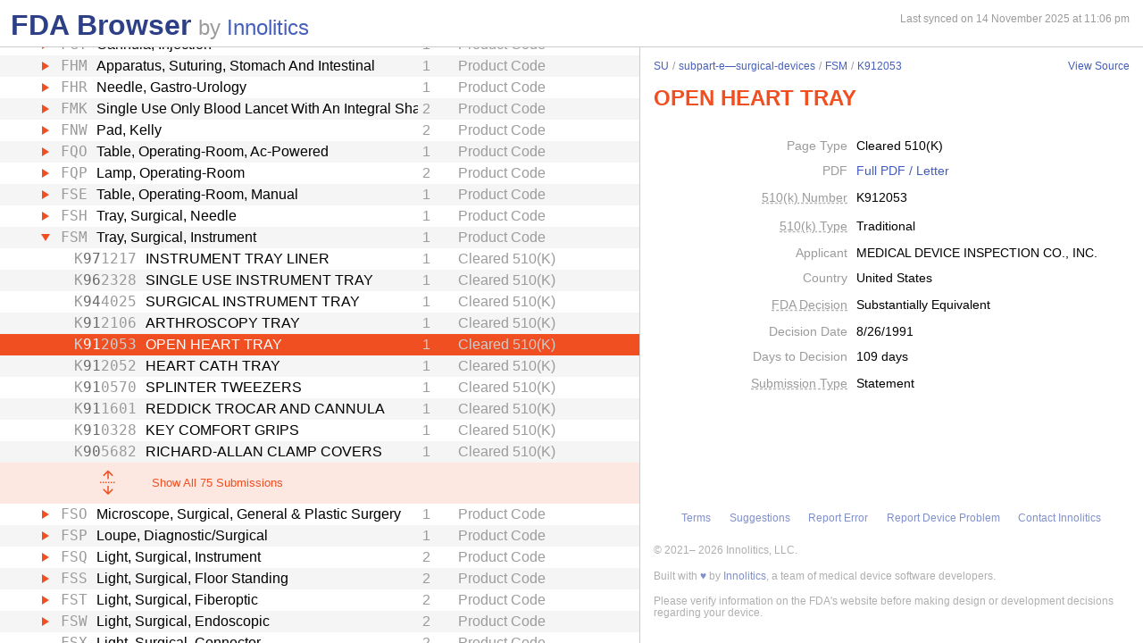

--- FILE ---
content_type: text/html; charset=utf-8
request_url: https://fda.innolitics.com/submissions/SU/subpart-e%E2%80%94surgical-devices/FSM/K912053
body_size: 27717
content:
<!DOCTYPE html><html lang="en-US" data-page="app"><head><meta charSet="utf-8" data-next-head=""/><meta name="viewport" content="width=device-width" data-next-head=""/><script async="" src="https://www.googletagmanager.com/gtag/js?id=G-YN99D9J483"></script><script type="text/javascript" id="hs-script-loader" async="" defer="" src="//js.hs-scripts.com/43564274.js"></script><title data-next-head="">FDA Browser - Cleared 510(K) - OPEN HEART TRAY (K912053)</title><meta name="description" content="Information about Cleared 510(K) - OPEN HEART TRAY (K912053)" data-next-head=""/><link rel="icon" href="/favicon.ico"/><link rel="preload" href="/_next/static/css/994f5cb3202cc21d.css" as="style"/><link rel="preload" href="/_next/static/css/3da4065353e1874f.css" as="style"/><script type="application/ld+json" data-next-head="">{"@context":"https://schema.org","@type":"BreadcrumbList","itemListElement":[{"@type":"ListItem","position":1,"name":"SU","item":"https://fda.innolitics.com/submissions/SU"},{"@type":"ListItem","position":2,"name":"subpart-e—surgical-devices","item":"https://fda.innolitics.com/submissions/SU/subpart-e—surgical-devices"},{"@type":"ListItem","position":3,"name":"FSM","item":"https://fda.innolitics.com/submissions/SU/subpart-e—surgical-devices/FSM"},{"@type":"ListItem","position":4,"name":"K912053","item":"https://fda.innolitics.com/submissions/SU/subpart-e—surgical-devices/FSM/K912053"}]}</script><script type="application/ld+json" data-next-head="">{"@context":"https://schema.org","@type":"CreativeWork","creator":"U.S. Dept. of Health and Human Services, Food and Drug Administration","author":"U.S. Dept. of Health and Human Services, Food and Drug Administration","headline":"K912053 Cleared 510(K)","keywords":"K912053,OPEN HEART TRAY 510(K)"}</script><script type="application/ld+json" data-next-head="">{"@context":"https://schema.org","@type":"BreadcrumbList","itemListElement":[{"@type":"ListItem","position":1,"name":"SU","item":"https://fda.innolitics.com/submissions/SU"},{"@type":"ListItem","position":2,"name":"subpart-e—surgical-devices","item":"https://fda.innolitics.com/submissions/SU/subpart-e—surgical-devices"},{"@type":"ListItem","position":3,"name":"FSM","item":"https://fda.innolitics.com/submissions/SU/subpart-e—surgical-devices/FSM"},{"@type":"ListItem","position":4,"name":"K912053","item":"https://fda.innolitics.com/submissions/SU/subpart-e—surgical-devices/FSM/K912053"}]}</script><script type="application/ld+json" data-next-head="">{"@context":"https://schema.org","@type":"CreativeWork","creator":"U.S. Dept. of Health and Human Services, Food and Drug Administration","author":"U.S. Dept. of Health and Human Services, Food and Drug Administration","headline":"K912053 Cleared 510(K)","keywords":"K912053,OPEN HEART TRAY 510(K)"}</script><script>window.dataLayer = window.dataLayer || [];
function gtag(){dataLayer.push(arguments);}
gtag('js', new Date());
gtag('config', 'undefined');</script><style type="text/css">.fresnel-container{margin:0;padding:0;}
@media not all and (min-width:0px) and (max-width:575.98px){.fresnel-at-xs{display:none!important;}}
@media not all and (min-width:576px) and (max-width:767.98px){.fresnel-at-sm{display:none!important;}}
@media not all and (min-width:768px) and (max-width:991.98px){.fresnel-at-md{display:none!important;}}
@media not all and (min-width:992px) and (max-width:1199.98px){.fresnel-at-lg{display:none!important;}}
@media not all and (min-width:1200px) and (max-width:1399.98px){.fresnel-at-xl{display:none!important;}}
@media not all and (min-width:1400px){.fresnel-at-xxl{display:none!important;}}
@media not all and (max-width:575.98px){.fresnel-lessThan-sm{display:none!important;}}
@media not all and (max-width:767.98px){.fresnel-lessThan-md{display:none!important;}}
@media not all and (max-width:991.98px){.fresnel-lessThan-lg{display:none!important;}}
@media not all and (max-width:1199.98px){.fresnel-lessThan-xl{display:none!important;}}
@media not all and (max-width:1399.98px){.fresnel-lessThan-xxl{display:none!important;}}
@media not all and (min-width:576px){.fresnel-greaterThan-xs{display:none!important;}}
@media not all and (min-width:768px){.fresnel-greaterThan-sm{display:none!important;}}
@media not all and (min-width:992px){.fresnel-greaterThan-md{display:none!important;}}
@media not all and (min-width:1200px){.fresnel-greaterThan-lg{display:none!important;}}
@media not all and (min-width:1400px){.fresnel-greaterThan-xl{display:none!important;}}
@media not all and (min-width:0px){.fresnel-greaterThanOrEqual-xs{display:none!important;}}
@media not all and (min-width:576px){.fresnel-greaterThanOrEqual-sm{display:none!important;}}
@media not all and (min-width:768px){.fresnel-greaterThanOrEqual-md{display:none!important;}}
@media not all and (min-width:992px){.fresnel-greaterThanOrEqual-lg{display:none!important;}}
@media not all and (min-width:1200px){.fresnel-greaterThanOrEqual-xl{display:none!important;}}
@media not all and (min-width:1400px){.fresnel-greaterThanOrEqual-xxl{display:none!important;}}
@media not all and (min-width:0px) and (max-width:575.98px){.fresnel-between-xs-sm{display:none!important;}}
@media not all and (min-width:0px) and (max-width:767.98px){.fresnel-between-xs-md{display:none!important;}}
@media not all and (min-width:0px) and (max-width:991.98px){.fresnel-between-xs-lg{display:none!important;}}
@media not all and (min-width:0px) and (max-width:1199.98px){.fresnel-between-xs-xl{display:none!important;}}
@media not all and (min-width:0px) and (max-width:1399.98px){.fresnel-between-xs-xxl{display:none!important;}}
@media not all and (min-width:576px) and (max-width:767.98px){.fresnel-between-sm-md{display:none!important;}}
@media not all and (min-width:576px) and (max-width:991.98px){.fresnel-between-sm-lg{display:none!important;}}
@media not all and (min-width:576px) and (max-width:1199.98px){.fresnel-between-sm-xl{display:none!important;}}
@media not all and (min-width:576px) and (max-width:1399.98px){.fresnel-between-sm-xxl{display:none!important;}}
@media not all and (min-width:768px) and (max-width:991.98px){.fresnel-between-md-lg{display:none!important;}}
@media not all and (min-width:768px) and (max-width:1199.98px){.fresnel-between-md-xl{display:none!important;}}
@media not all and (min-width:768px) and (max-width:1399.98px){.fresnel-between-md-xxl{display:none!important;}}
@media not all and (min-width:992px) and (max-width:1199.98px){.fresnel-between-lg-xl{display:none!important;}}
@media not all and (min-width:992px) and (max-width:1399.98px){.fresnel-between-lg-xxl{display:none!important;}}
@media not all and (min-width:1200px) and (max-width:1399.98px){.fresnel-between-xl-xxl{display:none!important;}}</style><link rel="stylesheet" href="/_next/static/css/994f5cb3202cc21d.css" data-n-g=""/><link rel="stylesheet" href="/_next/static/css/3da4065353e1874f.css" data-n-p=""/><noscript data-n-css=""></noscript><script defer="" noModule="" src="/_next/static/chunks/polyfills-42372ed130431b0a.js"></script><script src="/_next/static/chunks/webpack-a339f4a57035852b.js" defer=""></script><script src="/_next/static/chunks/framework-3311683cffde0ebf.js" defer=""></script><script src="/_next/static/chunks/main-2b132ca29e725f7c.js" defer=""></script><script src="/_next/static/chunks/pages/_app-cfee4b2b5ddfea68.js" defer=""></script><script src="/_next/static/chunks/230-c5d53324a1afe2e1.js" defer=""></script><script src="/_next/static/chunks/358-e512440afbf73fa4.js" defer=""></script><script src="/_next/static/chunks/451-4d8ff7f5a982d58b.js" defer=""></script><script src="/_next/static/chunks/pages/submissions/%5B...slug%5D-7b0b7231a94341df.js" defer=""></script><script src="/_next/static/re4BlsVg4LQ3TK_BIS18l/_buildManifest.js" defer=""></script><script src="/_next/static/re4BlsVg4LQ3TK_BIS18l/_ssgManifest.js" defer=""></script></head><body><div id="__next"><div class="root"><div class="root-body"><div class="FdaBrowserTree_container__KXc2S"><div class="fresnel-container fresnel-greaterThanOrEqual-md fresnel-_R_16_ global-pane-container"><main class="global-pane-container" data-direction="horizontal"><div class="Panes_pane-container__r4VdG pane-container" data-direction="horizontal"><div class="pane" style="--split-percent:56%" data-is-first="true"><div class="pane-content"><div class="pane-header"><div class="AppHeader_app-header__J19P8"><div class="wrapper"><h1 class="text-primary home-link"><a href="/">FDA Browser</a></h1><p class="text-large-heading text-muted">by <a href="https://innolitics.com?utm_source=fda_browser&amp;utm_medium=header" target="_blank">Innolitics</a></p></div></div><div class="fresnel-lessThan-md fresnel-_R_j76_ "></div></div><div class="pane-body tree-wrapper"><div tabindex="0" class="Tree_tree__dm7Wu"><ul data-has-selected="true"><li tabindex="0" class="even" aria-expanded="false" id="AN"><a href="/submissions/AN"><div class="content" style="--depth:0"><span class="arrow-holder"><span class="arrow"></span></span><div class="name" title="Anesthesiology">Anesthesiology</div><div class="fresnel-container fresnel-greaterThanOrEqual-md fresnel-_R_10d76_"><div class="type">Review Panel</div></div></div></a></li><li tabindex="0" class="odd" aria-expanded="false" id="CV"><a href="/submissions/CV"><div class="content" style="--depth:0"><span class="arrow-holder"><span class="arrow"></span></span><div class="name" title="Cardiovascular">Cardiovascular</div><div class="fresnel-container fresnel-greaterThanOrEqual-md fresnel-_R_10l76_"><div class="type">Review Panel</div></div></div></a></li><li tabindex="0" class="even" aria-expanded="false" id="CH"><a href="/submissions/CH"><div class="content" style="--depth:0"><span class="arrow-holder"><span class="arrow"></span></span><div class="name" title="Chemistry">Chemistry</div><div class="fresnel-container fresnel-greaterThanOrEqual-md fresnel-_R_10t76_"><div class="type">Review Panel</div></div></div></a></li><li tabindex="0" class="odd" aria-expanded="false" id="DE"><a href="/submissions/DE"><div class="content" style="--depth:0"><span class="arrow-holder"><span class="arrow"></span></span><div class="name" title="Dental">Dental</div><div class="fresnel-container fresnel-greaterThanOrEqual-md fresnel-_R_11576_"><div class="type">Review Panel</div></div></div></a></li><li tabindex="0" class="even" aria-expanded="false" id="EN"><a href="/submissions/EN"><div class="content" style="--depth:0"><span class="arrow-holder"><span class="arrow"></span></span><div class="name" title="Ear, Nose, Throat">Ear, Nose, Throat</div><div class="fresnel-container fresnel-greaterThanOrEqual-md fresnel-_R_11d76_"><div class="type">Review Panel</div></div></div></a></li><li tabindex="0" class="odd" aria-expanded="false" id="GU"><a href="/submissions/GU"><div class="content" style="--depth:0"><span class="arrow-holder"><span class="arrow"></span></span><div class="name" title="Gastroenterology and Urology">Gastroenterology and Urology</div><div class="fresnel-container fresnel-greaterThanOrEqual-md fresnel-_R_11l76_"><div class="type">Review Panel</div></div></div></a></li><li tabindex="0" class="even" aria-expanded="false" id="HO"><a href="/submissions/HO"><div class="content" style="--depth:0"><span class="arrow-holder"><span class="arrow"></span></span><div class="name" title="General Hospital">General Hospital</div><div class="fresnel-container fresnel-greaterThanOrEqual-md fresnel-_R_11t76_"><div class="type">Review Panel</div></div></div></a></li><li tabindex="0" class="odd" aria-expanded="false" id="HE"><a href="/submissions/HE"><div class="content" style="--depth:0"><span class="arrow-holder"><span class="arrow"></span></span><div class="name" title="Hematology">Hematology</div><div class="fresnel-container fresnel-greaterThanOrEqual-md fresnel-_R_12576_"><div class="type">Review Panel</div></div></div></a></li><li tabindex="0" class="even" aria-expanded="false" id="IM"><a href="/submissions/IM"><div class="content" style="--depth:0"><span class="arrow-holder"><span class="arrow"></span></span><div class="name" title="Immunology">Immunology</div><div class="fresnel-container fresnel-greaterThanOrEqual-md fresnel-_R_12d76_"><div class="type">Review Panel</div></div></div></a></li><li tabindex="0" class="odd" aria-expanded="false" id="MI"><a href="/submissions/MI"><div class="content" style="--depth:0"><span class="arrow-holder"><span class="arrow"></span></span><div class="name" title="Microbiology">Microbiology</div><div class="fresnel-container fresnel-greaterThanOrEqual-md fresnel-_R_12l76_"><div class="type">Review Panel</div></div></div></a></li><li tabindex="0" class="even" aria-expanded="false" id="NE"><a href="/submissions/NE"><div class="content" style="--depth:0"><span class="arrow-holder"><span class="arrow"></span></span><div class="name" title="Neurology">Neurology</div><div class="fresnel-container fresnel-greaterThanOrEqual-md fresnel-_R_12t76_"><div class="type">Review Panel</div></div></div></a></li><li tabindex="0" class="odd" aria-expanded="false" id="OB"><a href="/submissions/OB"><div class="content" style="--depth:0"><span class="arrow-holder"><span class="arrow"></span></span><div class="name" title="Obstetrical and Gynecological">Obstetrical and Gynecological</div><div class="fresnel-container fresnel-greaterThanOrEqual-md fresnel-_R_13576_"><div class="type">Review Panel</div></div></div></a></li><li tabindex="0" class="even" aria-expanded="false" id="OP"><a href="/submissions/OP"><div class="content" style="--depth:0"><span class="arrow-holder"><span class="arrow"></span></span><div class="name" title="Ophthalmic">Ophthalmic</div><div class="fresnel-container fresnel-greaterThanOrEqual-md fresnel-_R_13d76_"><div class="type">Review Panel</div></div></div></a></li><li tabindex="0" class="odd" aria-expanded="false" id="OR"><a href="/submissions/OR"><div class="content" style="--depth:0"><span class="arrow-holder"><span class="arrow"></span></span><div class="name" title="Orthopedic">Orthopedic</div><div class="fresnel-container fresnel-greaterThanOrEqual-md fresnel-_R_13l76_"><div class="type">Review Panel</div></div></div></a></li><li tabindex="0" class="even" aria-expanded="false" id="PA"><a href="/submissions/PA"><div class="content" style="--depth:0"><span class="arrow-holder"><span class="arrow"></span></span><div class="name" title="Pathology">Pathology</div><div class="fresnel-container fresnel-greaterThanOrEqual-md fresnel-_R_13t76_"><div class="type">Review Panel</div></div></div></a></li><li tabindex="0" class="odd" aria-expanded="false" id="PM"><a href="/submissions/PM"><div class="content" style="--depth:0"><span class="arrow-holder"><span class="arrow"></span></span><div class="name" title="Physical Medicine">Physical Medicine</div><div class="fresnel-container fresnel-greaterThanOrEqual-md fresnel-_R_14576_"><div class="type">Review Panel</div></div></div></a></li><li tabindex="0" class="even" aria-expanded="false" id="RA"><a href="/submissions/RA"><div class="content" style="--depth:0"><span class="arrow-holder"><span class="arrow"></span></span><div class="name" title="Radiology">Radiology</div><div class="fresnel-container fresnel-greaterThanOrEqual-md fresnel-_R_14d76_"><div class="type">Review Panel</div></div></div></a></li><li tabindex="0" class="odd" aria-expanded="true" id="SU"><a href="/submissions/SU"><div class="content" style="--depth:0"><span class="arrow-holder"><span class="arrow open"></span></span><div class="name" title="General and Plastic Surgery">General and Plastic Surgery</div><div class="fresnel-container fresnel-greaterThanOrEqual-md fresnel-_R_4cl76_"><div class="type">Review Panel</div></div></div></a><ul><li tabindex="0" class="even" aria-expanded="false" id="SUSU-misc"><a href="/submissions/SU/SU-misc"><div class="content" style="--depth:1"><span class="arrow-holder"><span class="arrow"></span></span><div class="name" title="Miscellaneous">Miscellaneous</div><div class="fresnel-container fresnel-greaterThanOrEqual-md fresnel-_R_85kl76_"><div class="type">Miscellaneous</div></div></div></a></li><li tabindex="0" class="odd" aria-expanded="false" id="SUsubpart-b—diagnostic-devices"><a href="/submissions/SU/subpart-b—diagnostic-devices"><div class="content" style="--depth:1"><span class="arrow-holder"><span class="arrow"></span></span><div class="name" title="Subpart B—Diagnostic Devices">Subpart B—Diagnostic Devices</div><div class="fresnel-container fresnel-greaterThanOrEqual-md fresnel-_R_89kl76_"><div class="type">CFR Sub-Part</div></div></div></a></li><li tabindex="0" class="even" aria-expanded="false" id="SUsubpart-c—general-hospital-and-personal-use-monitoring-devices"><a href="/submissions/SU/subpart-c—general-hospital-and-personal-use-monitoring-devices"><div class="content" style="--depth:1"><span class="arrow-holder"><span class="arrow"></span></span><div class="name" title="Subpart C—General Hospital and Personal Use Monitoring Devices">Subpart C—General Hospital and Personal Use Monitoring Devices</div><div class="fresnel-container fresnel-greaterThanOrEqual-md fresnel-_R_8dkl76_"><div class="type">CFR Sub-Part</div></div></div></a></li><li tabindex="0" class="odd" aria-expanded="false" id="SUsubpart-d—prosthetic-devices"><a href="/submissions/SU/subpart-d—prosthetic-devices"><div class="content" style="--depth:1"><span class="arrow-holder"><span class="arrow"></span></span><div class="name" title="Subpart D—Prosthetic Devices">Subpart D—Prosthetic Devices</div><div class="fresnel-container fresnel-greaterThanOrEqual-md fresnel-_R_8hkl76_"><div class="type">CFR Sub-Part</div></div></div></a></li><li tabindex="0" class="even" aria-expanded="false" id="SUsubpart-e—neurological-surgical-devices"><a href="/submissions/SU/subpart-e—neurological-surgical-devices"><div class="content" style="--depth:1"><span class="arrow-holder"><span class="arrow"></span></span><div class="name" title="Subpart E—Neurological Surgical Devices">Subpart E—Neurological Surgical Devices</div><div class="fresnel-container fresnel-greaterThanOrEqual-md fresnel-_R_8lkl76_"><div class="type">CFR Sub-Part</div></div></div></a></li><li tabindex="0" class="odd" aria-expanded="true" id="SUsubpart-e—surgical-devices"><a href="/submissions/SU/subpart-e—surgical-devices"><div class="content" style="--depth:1"><span class="arrow-holder"><span class="arrow open"></span></span><div class="name" title="Subpart E—Surgical Devices">Subpart E—Surgical Devices</div><div class="fresnel-container fresnel-greaterThanOrEqual-md fresnel-_R_12pkl76_"><div class="type">CFR Sub-Part</div></div></div></a><ul><li tabindex="0" class="even" aria-expanded="false" id="SUsubpart-e—surgical-devicesEMF"><a href="/submissions/SU/subpart-e—surgical-devices/EMF"><div class="content" style="--depth:2"><span class="arrow-holder"><span class="arrow"></span></span><div class="id fixed-width-text">EMF</div><div class="name" title="Knife, Surgical">Knife, Surgical</div><div class="fresnel-container fresnel-greaterThanOrEqual-md fresnel-_R_201cpkl76_"><div class="category-id" title="Class I (low to moderate risk): general controls">1</div><div class="type">Product Code</div></div></div></a></li><li tabindex="0" class="odd" aria-expanded="false" id="SUsubpart-e—surgical-devicesEPT"><a href="/submissions/SU/subpart-e—surgical-devices/EPT"><div class="content" style="--depth:2"><span class="arrow-holder"><span class="arrow"></span></span><div class="id fixed-width-text">EPT</div><div class="name" title="Microscope, Surgical">Microscope, Surgical</div><div class="fresnel-container fresnel-greaterThanOrEqual-md fresnel-_R_202cpkl76_"><div class="category-id" title="Class I (low to moderate risk): general controls">1</div><div class="type">Product Code</div></div></div></a></li><li tabindex="0" class="even" aria-expanded="false" id="SUsubpart-e—surgical-devicesEPW"><a href="/submissions/SU/subpart-e—surgical-devices/EPW"><div class="content" style="--depth:2"><span class="arrow-holder"><span class="arrow"></span></span><div class="id fixed-width-text">EPW</div><div class="name" title="Support, Head, Surgical, Ent">Support, Head, Surgical, Ent</div><div class="fresnel-container fresnel-greaterThanOrEqual-md fresnel-_R_203cpkl76_"><div class="category-id" title="Class I (low to moderate risk): general controls">1</div><div class="type">Product Code</div></div></div></a></li><li tabindex="0" class="odd" aria-expanded="false" id="SUsubpart-e—surgical-devicesOEJ"><a href="/submissions/SU/subpart-e—surgical-devices/OEJ"><div class="content" style="--depth:2"><span class="arrow-holder"></span><div class="id fixed-width-text">OEJ</div><div class="name" title="Transurethral Electrosurgical Unit, Benign Prostatic Hyperplasia">Transurethral Electrosurgical Unit, Benign Prostatic Hyperplasia</div><div class="fresnel-container fresnel-greaterThanOrEqual-md fresnel-_R_204cpkl76_"><div class="category-id" title="Class II (moderate to high risk): general controls and special controls">2</div><div class="type">Product Code</div></div></div></a></li><li tabindex="0" class="even" aria-expanded="false" id="SUsubpart-e—surgical-devicesFAZ"><a href="/submissions/SU/subpart-e—surgical-devices/FAZ"><div class="content" style="--depth:2"><span class="arrow-holder"></span><div class="id fixed-width-text">FAZ</div><div class="name" title="System, Cryosurgical, Liquid Nitrogen, For Urology">System, Cryosurgical, Liquid Nitrogen, For Urology</div><div class="fresnel-container fresnel-greaterThanOrEqual-md fresnel-_R_205cpkl76_"><div class="category-id" title="Class II (moderate to high risk): general controls and special controls">2</div><div class="type">Product Code</div></div></div></a></li><li tabindex="0" class="odd" aria-expanded="false" id="SUsubpart-e—surgical-devicesOEK"><a href="/submissions/SU/subpart-e—surgical-devices/OEK"><div class="content" style="--depth:2"><span class="arrow-holder"></span><div class="id fixed-width-text">OEK</div><div class="name" title="Water-Induced Thermotherapy System, Benign Prostatic Hyperplasia">Water-Induced Thermotherapy System, Benign Prostatic Hyperplasia</div><div class="fresnel-container fresnel-greaterThanOrEqual-md fresnel-_R_206cpkl76_"><div class="category-id" title="Class II (moderate to high risk): general controls and special controls">2</div><div class="type">Product Code</div></div></div></a></li><li tabindex="0" class="even" aria-expanded="false" id="SUsubpart-e—surgical-devicesGAG"><a href="/submissions/SU/subpart-e—surgical-devices/GAG"><div class="content" style="--depth:2"><span class="arrow-holder"><span class="arrow"></span></span><div class="id fixed-width-text">GAG</div><div class="name" title="Stapler, Surgical">Stapler, Surgical</div><div class="fresnel-container fresnel-greaterThanOrEqual-md fresnel-_R_207cpkl76_"><div class="category-id" title="Class II (moderate to high risk): general controls and special controls">2</div><div class="type">Product Code</div></div></div></a></li><li tabindex="0" class="odd" aria-expanded="false" id="SUsubpart-e—surgical-devicesDWG"><a href="/submissions/SU/subpart-e—surgical-devices/DWG"><div class="content" style="--depth:2"><span class="arrow-holder"><span class="arrow"></span></span><div class="id fixed-width-text">DWG</div><div class="name" title="Electrosurgical Device">Electrosurgical Device</div><div class="fresnel-container fresnel-greaterThanOrEqual-md fresnel-_R_208cpkl76_"><div class="category-id" title="Class II (moderate to high risk): general controls and special controls">2</div><div class="type">Product Code</div></div></div></a></li><li tabindex="0" class="even" aria-expanded="false" id="SUsubpart-e—surgical-devicesDWH"><a href="/submissions/SU/subpart-e—surgical-devices/DWH"><div class="content" style="--depth:2"><span class="arrow-holder"><span class="arrow"></span></span><div class="id fixed-width-text">DWH</div><div class="name" title="Blade, Saw, Surgical, Cardiovascular">Blade, Saw, Surgical, Cardiovascular</div><div class="fresnel-container fresnel-greaterThanOrEqual-md fresnel-_R_209cpkl76_"><div class="category-id" title="Class I (low to moderate risk): general controls">1</div><div class="type">Product Code</div></div></div></a></li><li tabindex="0" class="odd" aria-expanded="false" id="SUsubpart-e—surgical-devicesDWI"><a href="/submissions/SU/subpart-e—surgical-devices/DWI"><div class="content" style="--depth:2"><span class="arrow-holder"><span class="arrow"></span></span><div class="id fixed-width-text">DWI</div><div class="name" title="Saw, Electrically Powered">Saw, Electrically Powered</div><div class="fresnel-container fresnel-greaterThanOrEqual-md fresnel-_R_20acpkl76_"><div class="category-id" title="Class I (low to moderate risk): general controls">1</div><div class="type">Product Code</div></div></div></a></li><li tabindex="0" class="even" aria-expanded="false" id="SUsubpart-e—surgical-devicesDWO"><a href="/submissions/SU/subpart-e—surgical-devices/DWO"><div class="content" style="--depth:2"><span class="arrow-holder"><span class="arrow"></span></span><div class="id fixed-width-text">DWO</div><div class="name" title="Needle, Biopsy, Cardiovascular">Needle, Biopsy, Cardiovascular</div><div class="fresnel-container fresnel-greaterThanOrEqual-md fresnel-_R_20bcpkl76_"><div class="category-id" title="Class I (low to moderate risk): general controls">1</div><div class="type">Product Code</div></div></div></a></li><li tabindex="0" class="odd" aria-expanded="false" id="SUsubpart-e—surgical-devicesQQS"><a href="/submissions/SU/subpart-e—surgical-devices/QQS"><div class="content" style="--depth:2"><span class="arrow-holder"></span><div class="id fixed-width-text">QQS</div><div class="name" title="Stapler, Skin">Stapler, Skin</div><div class="fresnel-container fresnel-greaterThanOrEqual-md fresnel-_R_20ccpkl76_"><div class="category-id" title="Class I (low to moderate risk): general controls">1</div><div class="type">Product Code</div></div></div></a></li><li tabindex="0" class="even" aria-expanded="false" id="SUsubpart-e—surgical-devicesBTA"><a href="/submissions/SU/subpart-e—surgical-devices/BTA"><div class="content" style="--depth:2"><span class="arrow-holder"><span class="arrow"></span></span><div class="id fixed-width-text">BTA</div><div class="name" title="Pump, Portable, Aspiration (Manual Or Powered)">Pump, Portable, Aspiration (Manual Or Powered)</div><div class="fresnel-container fresnel-greaterThanOrEqual-md fresnel-_R_20dcpkl76_"><div class="category-id" title="Class II (moderate to high risk): general controls and special controls">2</div><div class="type">Product Code</div></div></div></a></li><li tabindex="0" class="odd" aria-expanded="false" id="SUsubpart-e—surgical-devicesBWA"><a href="/submissions/SU/subpart-e—surgical-devices/BWA"><div class="content" style="--depth:2"><span class="arrow-holder"><span class="arrow"></span></span><div class="id fixed-width-text">BWA</div><div class="name" title="Unit, Electrosurgical And Coagulation, With Accessories">Unit, Electrosurgical And Coagulation, With Accessories</div><div class="fresnel-container fresnel-greaterThanOrEqual-md fresnel-_R_20ecpkl76_"><div class="category-id" title="Class II (moderate to high risk): general controls and special controls">2</div><div class="type">Product Code</div></div></div></a></li><li tabindex="0" class="even" aria-expanded="false" id="SUsubpart-e—surgical-devicesBWN"><a href="/submissions/SU/subpart-e—surgical-devices/BWN"><div class="content" style="--depth:2"><span class="arrow-holder"><span class="arrow"></span></span><div class="id fixed-width-text">BWN</div><div class="name" title="Table And Attachments, Operating-Room">Table And Attachments, Operating-Room</div><div class="fresnel-container fresnel-greaterThanOrEqual-md fresnel-_R_20fcpkl76_"><div class="category-id" title="Class I (low to moderate risk): general controls">1</div><div class="type">Product Code</div></div></div></a></li><li tabindex="0" class="odd" aria-expanded="false" id="SUsubpart-e—surgical-devicesBWP"><a href="/submissions/SU/subpart-e—surgical-devices/BWP"><div class="content" style="--depth:2"><span class="arrow-holder"><span class="arrow"></span></span><div class="id fixed-width-text">BWP</div><div class="name" title="Shoe And Shoe Cover, Conductive">Shoe And Shoe Cover, Conductive</div><div class="fresnel-container fresnel-greaterThanOrEqual-md fresnel-_R_20gcpkl76_"><div class="category-id" title="Class I (low to moderate risk): general controls">1</div><div class="type">Product Code</div></div></div></a></li><li tabindex="0" class="even" aria-expanded="false" id="SUsubpart-e—surgical-devicesFGY"><a href="/submissions/SU/subpart-e—surgical-devices/FGY"><div class="content" style="--depth:2"><span class="arrow-holder"><span class="arrow"></span></span><div class="id fixed-width-text">FGY</div><div class="name" title="Cannula, Injection">Cannula, Injection</div><div class="fresnel-container fresnel-greaterThanOrEqual-md fresnel-_R_20hcpkl76_"><div class="category-id" title="Class I (low to moderate risk): general controls">1</div><div class="type">Product Code</div></div></div></a></li><li tabindex="0" class="odd" aria-expanded="false" id="SUsubpart-e—surgical-devicesFHM"><a href="/submissions/SU/subpart-e—surgical-devices/FHM"><div class="content" style="--depth:2"><span class="arrow-holder"><span class="arrow"></span></span><div class="id fixed-width-text">FHM</div><div class="name" title="Apparatus, Suturing, Stomach And Intestinal">Apparatus, Suturing, Stomach And Intestinal</div><div class="fresnel-container fresnel-greaterThanOrEqual-md fresnel-_R_20icpkl76_"><div class="category-id" title="Class I (low to moderate risk): general controls">1</div><div class="type">Product Code</div></div></div></a></li><li tabindex="0" class="even" aria-expanded="false" id="SUsubpart-e—surgical-devicesFHR"><a href="/submissions/SU/subpart-e—surgical-devices/FHR"><div class="content" style="--depth:2"><span class="arrow-holder"><span class="arrow"></span></span><div class="id fixed-width-text">FHR</div><div class="name" title="Needle, Gastro-Urology">Needle, Gastro-Urology</div><div class="fresnel-container fresnel-greaterThanOrEqual-md fresnel-_R_20jcpkl76_"><div class="category-id" title="Class I (low to moderate risk): general controls">1</div><div class="type">Product Code</div></div></div></a></li><li tabindex="0" class="odd" aria-expanded="false" id="SUsubpart-e—surgical-devicesFMK"><a href="/submissions/SU/subpart-e—surgical-devices/FMK"><div class="content" style="--depth:2"><span class="arrow-holder"><span class="arrow"></span></span><div class="id fixed-width-text">FMK</div><div class="name" title="Single Use Only Blood Lancet With An Integral Sharps Injury Prevention Feature">Single Use Only Blood Lancet With An Integral Sharps Injury Prevention Feature</div><div class="fresnel-container fresnel-greaterThanOrEqual-md fresnel-_R_20kcpkl76_"><div class="category-id" title="Class II (moderate to high risk): general controls and special controls">2</div><div class="type">Product Code</div></div></div></a></li><li tabindex="0" class="even" aria-expanded="false" id="SUsubpart-e—surgical-devicesFNW"><a href="/submissions/SU/subpart-e—surgical-devices/FNW"><div class="content" style="--depth:2"><span class="arrow-holder"><span class="arrow"></span></span><div class="id fixed-width-text">FNW</div><div class="name" title="Pad, Kelly">Pad, Kelly</div><div class="fresnel-container fresnel-greaterThanOrEqual-md fresnel-_R_20lcpkl76_"><div class="category-id" title="Class II (moderate to high risk): general controls and special controls">2</div><div class="type">Product Code</div></div></div></a></li><li tabindex="0" class="odd" aria-expanded="false" id="SUsubpart-e—surgical-devicesFQO"><a href="/submissions/SU/subpart-e—surgical-devices/FQO"><div class="content" style="--depth:2"><span class="arrow-holder"><span class="arrow"></span></span><div class="id fixed-width-text">FQO</div><div class="name" title="Table, Operating-Room, Ac-Powered">Table, Operating-Room, Ac-Powered</div><div class="fresnel-container fresnel-greaterThanOrEqual-md fresnel-_R_20mcpkl76_"><div class="category-id" title="Class I (low to moderate risk): general controls">1</div><div class="type">Product Code</div></div></div></a></li><li tabindex="0" class="even" aria-expanded="false" id="SUsubpart-e—surgical-devicesFQP"><a href="/submissions/SU/subpart-e—surgical-devices/FQP"><div class="content" style="--depth:2"><span class="arrow-holder"><span class="arrow"></span></span><div class="id fixed-width-text">FQP</div><div class="name" title="Lamp, Operating-Room">Lamp, Operating-Room</div><div class="fresnel-container fresnel-greaterThanOrEqual-md fresnel-_R_20ncpkl76_"><div class="category-id" title="Class II (moderate to high risk): general controls and special controls">2</div><div class="type">Product Code</div></div></div></a></li><li tabindex="0" class="odd" aria-expanded="false" id="SUsubpart-e—surgical-devicesFSE"><a href="/submissions/SU/subpart-e—surgical-devices/FSE"><div class="content" style="--depth:2"><span class="arrow-holder"><span class="arrow"></span></span><div class="id fixed-width-text">FSE</div><div class="name" title="Table, Operating-Room, Manual">Table, Operating-Room, Manual</div><div class="fresnel-container fresnel-greaterThanOrEqual-md fresnel-_R_20ocpkl76_"><div class="category-id" title="Class I (low to moderate risk): general controls">1</div><div class="type">Product Code</div></div></div></a></li><li tabindex="0" class="even" aria-expanded="false" id="SUsubpart-e—surgical-devicesFSH"><a href="/submissions/SU/subpart-e—surgical-devices/FSH"><div class="content" style="--depth:2"><span class="arrow-holder"><span class="arrow"></span></span><div class="id fixed-width-text">FSH</div><div class="name" title="Tray, Surgical, Needle">Tray, Surgical, Needle</div><div class="fresnel-container fresnel-greaterThanOrEqual-md fresnel-_R_20pcpkl76_"><div class="category-id" title="Class I (low to moderate risk): general controls">1</div><div class="type">Product Code</div></div></div></a></li><li tabindex="0" class="odd" aria-expanded="true" id="SUsubpart-e—surgical-devicesFSM"><a href="/submissions/SU/subpart-e—surgical-devices/FSM"><div class="content" style="--depth:2"><span class="arrow-holder"><span class="arrow open"></span></span><div class="id fixed-width-text">FSM</div><div class="name" title="Tray, Surgical, Instrument">Tray, Surgical, Instrument</div><div class="fresnel-container fresnel-greaterThanOrEqual-md fresnel-_R_8gqcpkl76_"><div class="category-id" title="Class I (low to moderate risk): general controls">1</div><div class="type">Product Code</div></div></div></a><ul><li tabindex="0" class="even" aria-expanded="false" id="SUsubpart-e—surgical-devicesFSMK971217"><a href="/submissions/SU/subpart-e—surgical-devices/FSM/K971217"><div class="content" style="--depth:3"><span class="arrow-holder"></span><div class="id fixed-width-text"><span>K</span><span class="emphasize">97</span><span>1217</span></div><div class="name" title="INSTRUMENT TRAY LINER">INSTRUMENT TRAY LINER</div><div class="fresnel-container fresnel-greaterThanOrEqual-md fresnel-_R_gb0qcpkl76_"><div class="category-id" title="Class I (low to moderate risk): general controls">1</div><div class="type">Cleared 510(K)</div></div></div></a></li><li tabindex="0" class="odd" aria-expanded="false" id="SUsubpart-e—surgical-devicesFSMK962328"><a href="/submissions/SU/subpart-e—surgical-devices/FSM/K962328"><div class="content" style="--depth:3"><span class="arrow-holder"></span><div class="id fixed-width-text"><span>K</span><span class="emphasize">96</span><span>2328</span></div><div class="name" title="SINGLE USE INSTRUMENT TRAY">SINGLE USE INSTRUMENT TRAY</div><div class="fresnel-container fresnel-greaterThanOrEqual-md fresnel-_R_gj0qcpkl76_"><div class="category-id" title="Class I (low to moderate risk): general controls">1</div><div class="type">Cleared 510(K)</div></div></div></a></li><li tabindex="0" class="even" aria-expanded="false" id="SUsubpart-e—surgical-devicesFSMK944025"><a href="/submissions/SU/subpart-e—surgical-devices/FSM/K944025"><div class="content" style="--depth:3"><span class="arrow-holder"></span><div class="id fixed-width-text"><span>K</span><span class="emphasize">94</span><span>4025</span></div><div class="name" title="SURGICAL INSTRUMENT TRAY">SURGICAL INSTRUMENT TRAY</div><div class="fresnel-container fresnel-greaterThanOrEqual-md fresnel-_R_gr0qcpkl76_"><div class="category-id" title="Class I (low to moderate risk): general controls">1</div><div class="type">Cleared 510(K)</div></div></div></a></li><li tabindex="0" class="odd" aria-expanded="false" id="SUsubpart-e—surgical-devicesFSMK912106"><a href="/submissions/SU/subpart-e—surgical-devices/FSM/K912106"><div class="content" style="--depth:3"><span class="arrow-holder"></span><div class="id fixed-width-text"><span>K</span><span class="emphasize">91</span><span>2106</span></div><div class="name" title="ARTHROSCOPY TRAY">ARTHROSCOPY TRAY</div><div class="fresnel-container fresnel-greaterThanOrEqual-md fresnel-_R_h30qcpkl76_"><div class="category-id" title="Class I (low to moderate risk): general controls">1</div><div class="type">Cleared 510(K)</div></div></div></a></li><li tabindex="0" class="even focused" aria-expanded="false" id="SUsubpart-e—surgical-devicesFSMK912053"><a href="/submissions/SU/subpart-e—surgical-devices/FSM/K912053"><div class="content" style="--depth:3"><span class="arrow-holder"></span><div class="id fixed-width-text"><span>K</span><span class="emphasize">91</span><span>2053</span></div><div class="name" title="OPEN HEART TRAY">OPEN HEART TRAY</div><div class="fresnel-container fresnel-greaterThanOrEqual-md fresnel-_R_hb0qcpkl76_"><div class="category-id" title="Class I (low to moderate risk): general controls">1</div><div class="type">Cleared 510(K)</div></div></div></a></li><li tabindex="0" class="odd" aria-expanded="false" id="SUsubpart-e—surgical-devicesFSMK912052"><a href="/submissions/SU/subpart-e—surgical-devices/FSM/K912052"><div class="content" style="--depth:3"><span class="arrow-holder"></span><div class="id fixed-width-text"><span>K</span><span class="emphasize">91</span><span>2052</span></div><div class="name" title="HEART CATH TRAY">HEART CATH TRAY</div><div class="fresnel-container fresnel-greaterThanOrEqual-md fresnel-_R_hj0qcpkl76_"><div class="category-id" title="Class I (low to moderate risk): general controls">1</div><div class="type">Cleared 510(K)</div></div></div></a></li><li tabindex="0" class="even" aria-expanded="false" id="SUsubpart-e—surgical-devicesFSMK910570"><a href="/submissions/SU/subpart-e—surgical-devices/FSM/K910570"><div class="content" style="--depth:3"><span class="arrow-holder"></span><div class="id fixed-width-text"><span>K</span><span class="emphasize">91</span><span>0570</span></div><div class="name" title="SPLINTER TWEEZERS">SPLINTER TWEEZERS</div><div class="fresnel-container fresnel-greaterThanOrEqual-md fresnel-_R_hr0qcpkl76_"><div class="category-id" title="Class I (low to moderate risk): general controls">1</div><div class="type">Cleared 510(K)</div></div></div></a></li><li tabindex="0" class="odd" aria-expanded="false" id="SUsubpart-e—surgical-devicesFSMK911601"><a href="/submissions/SU/subpart-e—surgical-devices/FSM/K911601"><div class="content" style="--depth:3"><span class="arrow-holder"></span><div class="id fixed-width-text"><span>K</span><span class="emphasize">91</span><span>1601</span></div><div class="name" title="REDDICK TROCAR AND CANNULA">REDDICK TROCAR AND CANNULA</div><div class="fresnel-container fresnel-greaterThanOrEqual-md fresnel-_R_i30qcpkl76_"><div class="category-id" title="Class I (low to moderate risk): general controls">1</div><div class="type">Cleared 510(K)</div></div></div></a></li><li tabindex="0" class="even" aria-expanded="false" id="SUsubpart-e—surgical-devicesFSMK910328"><a href="/submissions/SU/subpart-e—surgical-devices/FSM/K910328"><div class="content" style="--depth:3"><span class="arrow-holder"></span><div class="id fixed-width-text"><span>K</span><span class="emphasize">91</span><span>0328</span></div><div class="name" title="KEY COMFORT GRIPS">KEY COMFORT GRIPS</div><div class="fresnel-container fresnel-greaterThanOrEqual-md fresnel-_R_ib0qcpkl76_"><div class="category-id" title="Class I (low to moderate risk): general controls">1</div><div class="type">Cleared 510(K)</div></div></div></a></li><li tabindex="0" class="odd" aria-expanded="false" id="SUsubpart-e—surgical-devicesFSMK905682"><a href="/submissions/SU/subpart-e—surgical-devices/FSM/K905682"><div class="content" style="--depth:3"><span class="arrow-holder"></span><div class="id fixed-width-text"><span>K</span><span class="emphasize">90</span><span>5682</span></div><div class="name" title="RICHARD-ALLAN CLAMP COVERS">RICHARD-ALLAN CLAMP COVERS</div><div class="fresnel-container fresnel-greaterThanOrEqual-md fresnel-_R_ij0qcpkl76_"><div class="category-id" title="Class I (low to moderate risk): general controls">1</div><div class="type">Cleared 510(K)</div></div></div></a></li><li style="--depth:3" class="load-more even" tabindex="0"><img alt="" loading="lazy" width="18" height="30" decoding="async" data-nimg="1" class="" style="color:transparent" src="/icons/expand-invite.svg"/><div class="text">Show All <!-- -->75<!-- --> Submissions</div></li></ul></li><li tabindex="0" class="even" aria-expanded="false" id="SUsubpart-e—surgical-devicesFSO"><a href="/submissions/SU/subpart-e—surgical-devices/FSO"><div class="content" style="--depth:2"><span class="arrow-holder"><span class="arrow"></span></span><div class="id fixed-width-text">FSO</div><div class="name" title="Microscope, Surgical, General &amp; Plastic Surgery">Microscope, Surgical, General &amp; Plastic Surgery</div><div class="fresnel-container fresnel-greaterThanOrEqual-md fresnel-_R_20rcpkl76_"><div class="category-id" title="Class I (low to moderate risk): general controls">1</div><div class="type">Product Code</div></div></div></a></li><li tabindex="0" class="odd" aria-expanded="false" id="SUsubpart-e—surgical-devicesFSP"><a href="/submissions/SU/subpart-e—surgical-devices/FSP"><div class="content" style="--depth:2"><span class="arrow-holder"><span class="arrow"></span></span><div class="id fixed-width-text">FSP</div><div class="name" title="Loupe, Diagnostic/Surgical">Loupe, Diagnostic/Surgical</div><div class="fresnel-container fresnel-greaterThanOrEqual-md fresnel-_R_20scpkl76_"><div class="category-id" title="Class I (low to moderate risk): general controls">1</div><div class="type">Product Code</div></div></div></a></li><li tabindex="0" class="even" aria-expanded="false" id="SUsubpart-e—surgical-devicesFSQ"><a href="/submissions/SU/subpart-e—surgical-devices/FSQ"><div class="content" style="--depth:2"><span class="arrow-holder"><span class="arrow"></span></span><div class="id fixed-width-text">FSQ</div><div class="name" title="Light, Surgical, Instrument">Light, Surgical, Instrument</div><div class="fresnel-container fresnel-greaterThanOrEqual-md fresnel-_R_20tcpkl76_"><div class="category-id" title="Class II (moderate to high risk): general controls and special controls">2</div><div class="type">Product Code</div></div></div></a></li><li tabindex="0" class="odd" aria-expanded="false" id="SUsubpart-e—surgical-devicesFSS"><a href="/submissions/SU/subpart-e—surgical-devices/FSS"><div class="content" style="--depth:2"><span class="arrow-holder"><span class="arrow"></span></span><div class="id fixed-width-text">FSS</div><div class="name" title="Light, Surgical, Floor Standing">Light, Surgical, Floor Standing</div><div class="fresnel-container fresnel-greaterThanOrEqual-md fresnel-_R_20ucpkl76_"><div class="category-id" title="Class II (moderate to high risk): general controls and special controls">2</div><div class="type">Product Code</div></div></div></a></li><li tabindex="0" class="even" aria-expanded="false" id="SUsubpart-e—surgical-devicesFST"><a href="/submissions/SU/subpart-e—surgical-devices/FST"><div class="content" style="--depth:2"><span class="arrow-holder"><span class="arrow"></span></span><div class="id fixed-width-text">FST</div><div class="name" title="Light, Surgical, Fiberoptic">Light, Surgical, Fiberoptic</div><div class="fresnel-container fresnel-greaterThanOrEqual-md fresnel-_R_20vcpkl76_"><div class="category-id" title="Class II (moderate to high risk): general controls and special controls">2</div><div class="type">Product Code</div></div></div></a></li><li tabindex="0" class="odd" aria-expanded="false" id="SUsubpart-e—surgical-devicesFSW"><a href="/submissions/SU/subpart-e—surgical-devices/FSW"><div class="content" style="--depth:2"><span class="arrow-holder"><span class="arrow"></span></span><div class="id fixed-width-text">FSW</div><div class="name" title="Light, Surgical, Endoscopic">Light, Surgical, Endoscopic</div><div class="fresnel-container fresnel-greaterThanOrEqual-md fresnel-_R_210cpkl76_"><div class="category-id" title="Class II (moderate to high risk): general controls and special controls">2</div><div class="type">Product Code</div></div></div></a></li><li tabindex="0" class="even" aria-expanded="false" id="SUsubpart-e—surgical-devicesFSX"><a href="/submissions/SU/subpart-e—surgical-devices/FSX"><div class="content" style="--depth:2"><span class="arrow-holder"></span><div class="id fixed-width-text">FSX</div><div class="name" title="Light, Surgical, Connector">Light, Surgical, Connector</div><div class="fresnel-container fresnel-greaterThanOrEqual-md fresnel-_R_211cpkl76_"><div class="category-id" title="Class II (moderate to high risk): general controls and special controls">2</div><div class="type">Product Code</div></div></div></a></li><li tabindex="0" class="odd" aria-expanded="false" id="SUsubpart-e—surgical-devicesFSY"><a href="/submissions/SU/subpart-e—surgical-devices/FSY"><div class="content" style="--depth:2"><span class="arrow-holder"><span class="arrow"></span></span><div class="id fixed-width-text">FSY</div><div class="name" title="Light, Surgical, Ceiling Mounted">Light, Surgical, Ceiling Mounted</div><div class="fresnel-container fresnel-greaterThanOrEqual-md fresnel-_R_212cpkl76_"><div class="category-id" title="Class II (moderate to high risk): general controls and special controls">2</div><div class="type">Product Code</div></div></div></a></li><li tabindex="0" class="even" aria-expanded="false" id="SUsubpart-e—surgical-devicesFSZ"><a href="/submissions/SU/subpart-e—surgical-devices/FSZ"><div class="content" style="--depth:2"><span class="arrow-holder"></span><div class="id fixed-width-text">FSZ</div><div class="name" title="Light, Surgical, Carrier">Light, Surgical, Carrier</div><div class="fresnel-container fresnel-greaterThanOrEqual-md fresnel-_R_213cpkl76_"><div class="category-id" title="Class II (moderate to high risk): general controls and special controls">2</div><div class="type">Product Code</div></div></div></a></li><li tabindex="0" class="odd" aria-expanded="false" id="SUsubpart-e—surgical-devicesFTA"><a href="/submissions/SU/subpart-e—surgical-devices/FTA"><div class="content" style="--depth:2"><span class="arrow-holder"><span class="arrow"></span></span><div class="id fixed-width-text">FTA</div><div class="name" title="Light, Surgical, Accessories">Light, Surgical, Accessories</div><div class="fresnel-container fresnel-greaterThanOrEqual-md fresnel-_R_214cpkl76_"><div class="category-id" title="Class II (moderate to high risk): general controls and special controls">2</div><div class="type">Product Code</div></div></div></a></li><li tabindex="0" class="even" aria-expanded="false" id="SUsubpart-e—surgical-devicesFTC"><a href="/submissions/SU/subpart-e—surgical-devices/FTC"><div class="content" style="--depth:2"><span class="arrow-holder"><span class="arrow"></span></span><div class="id fixed-width-text">FTC</div><div class="name" title="Light, Ultraviolet, Dermatological">Light, Ultraviolet, Dermatological</div><div class="fresnel-container fresnel-greaterThanOrEqual-md fresnel-_R_215cpkl76_"><div class="category-id" title="Class II (moderate to high risk): general controls and special controls">2</div><div class="type">Product Code</div></div></div></a></li><li tabindex="0" class="odd" aria-expanded="false" id="SUsubpart-e—surgical-devicesFTD"><a href="/submissions/SU/subpart-e—surgical-devices/FTD"><div class="content" style="--depth:2"><span class="arrow-holder"><span class="arrow"></span></span><div class="id fixed-width-text">FTD</div><div class="name" title="Lamp, Surgical">Lamp, Surgical</div><div class="fresnel-container fresnel-greaterThanOrEqual-md fresnel-_R_216cpkl76_"><div class="category-id" title="Class II (moderate to high risk): general controls and special controls">2</div><div class="type">Product Code</div></div></div></a></li><li tabindex="0" class="even" aria-expanded="false" id="SUsubpart-e—surgical-devicesFTF"><a href="/submissions/SU/subpart-e—surgical-devices/FTF"><div class="content" style="--depth:2"><span class="arrow-holder"><span class="arrow"></span></span><div class="id fixed-width-text">FTF</div><div class="name" title="Illuminator, Non-Remote">Illuminator, Non-Remote</div><div class="fresnel-container fresnel-greaterThanOrEqual-md fresnel-_R_217cpkl76_"><div class="category-id" title="Class II (moderate to high risk): general controls and special controls">2</div><div class="type">Product Code</div></div></div></a></li><li tabindex="0" class="odd" aria-expanded="false" id="SUsubpart-e—surgical-devicesFTG"><a href="/submissions/SU/subpart-e—surgical-devices/FTG"><div class="content" style="--depth:2"><span class="arrow-holder"><span class="arrow"></span></span><div class="id fixed-width-text">FTG</div><div class="name" title="Illuminator, Remote">Illuminator, Remote</div><div class="fresnel-container fresnel-greaterThanOrEqual-md fresnel-_R_218cpkl76_"><div class="category-id" title="Class II (moderate to high risk): general controls and special controls">2</div><div class="type">Product Code</div></div></div></a></li><li tabindex="0" class="even" aria-expanded="false" id="SUsubpart-e—surgical-devicesFTH"><a href="/submissions/SU/subpart-e—surgical-devices/FTH"><div class="content" style="--depth:2"><span class="arrow-holder"></span><div class="id fixed-width-text">FTH</div><div class="name" title="Camera, Still, Microsurgical">Camera, Still, Microsurgical</div><div class="fresnel-container fresnel-greaterThanOrEqual-md fresnel-_R_219cpkl76_"><div class="category-id" title="Class I (low to moderate risk): general controls">1</div><div class="type">Product Code</div></div></div></a></li><li tabindex="0" class="odd" aria-expanded="false" id="SUsubpart-e—surgical-devicesFTS"><a href="/submissions/SU/subpart-e—surgical-devices/FTS"><div class="content" style="--depth:2"><span class="arrow-holder"><span class="arrow"></span></span><div class="id fixed-width-text">FTS</div><div class="name" title="Camera, Cine, Endoscopic, With Audio">Camera, Cine, Endoscopic, With Audio</div><div class="fresnel-container fresnel-greaterThanOrEqual-md fresnel-_R_21acpkl76_"><div class="category-id" title="Class I (low to moderate risk): general controls">1</div><div class="type">Product Code</div></div></div></a></li><li tabindex="0" class="even" aria-expanded="false" id="SUsubpart-e—surgical-devicesFTT"><a href="/submissions/SU/subpart-e—surgical-devices/FTT"><div class="content" style="--depth:2"><span class="arrow-holder"><span class="arrow"></span></span><div class="id fixed-width-text">FTT</div><div class="name" title="Camera, Still, Surgical">Camera, Still, Surgical</div><div class="fresnel-container fresnel-greaterThanOrEqual-md fresnel-_R_21bcpkl76_"><div class="category-id" title="Class I (low to moderate risk): general controls">1</div><div class="type">Product Code</div></div></div></a></li><li tabindex="0" class="odd" aria-expanded="false" id="SUsubpart-e—surgical-devicesFTX"><a href="/submissions/SU/subpart-e—surgical-devices/FTX"><div class="content" style="--depth:2"><span class="arrow-holder"><span class="arrow"></span></span><div class="id fixed-width-text">FTX</div><div class="name" title="Mirror, General &amp; Plastic Surgery">Mirror, General &amp; Plastic Surgery</div><div class="fresnel-container fresnel-greaterThanOrEqual-md fresnel-_R_21ccpkl76_"><div class="category-id" title="Class I (low to moderate risk): general controls">1</div><div class="type">Product Code</div></div></div></a></li><li tabindex="0" class="even" aria-expanded="false" id="SUsubpart-e—surgical-devicesFTY"><a href="/submissions/SU/subpart-e—surgical-devices/FTY"><div class="content" style="--depth:2"><span class="arrow-holder"><span class="arrow"></span></span><div class="id fixed-width-text">FTY</div><div class="name" title="Tape, Measuring, Rulers And Calipers">Tape, Measuring, Rulers And Calipers</div><div class="fresnel-container fresnel-greaterThanOrEqual-md fresnel-_R_21dcpkl76_"><div class="category-id" title="Class I (low to moderate risk): general controls">1</div><div class="type">Product Code</div></div></div></a></li><li tabindex="0" class="odd" aria-expanded="false" id="SUsubpart-e—surgical-devicesFWB"><a href="/submissions/SU/subpart-e—surgical-devices/FWB"><div class="content" style="--depth:2"><span class="arrow-holder"><span class="arrow"></span></span><div class="id fixed-width-text">FWB</div><div class="name" title="Camera, Television, Surgical, Without Audio">Camera, Television, Surgical, Without Audio</div><div class="fresnel-container fresnel-greaterThanOrEqual-md fresnel-_R_21ecpkl76_"><div class="category-id" title="Class I (low to moderate risk): general controls">1</div><div class="type">Product Code</div></div></div></a></li><li tabindex="0" class="even" aria-expanded="false" id="SUsubpart-e—surgical-devicesFWC"><a href="/submissions/SU/subpart-e—surgical-devices/FWC"><div class="content" style="--depth:2"><span class="arrow-holder"><span class="arrow"></span></span><div class="id fixed-width-text">FWC</div><div class="name" title="Camera, Television, Surgical, With Audio">Camera, Television, Surgical, With Audio</div><div class="fresnel-container fresnel-greaterThanOrEqual-md fresnel-_R_21fcpkl76_"><div class="category-id" title="Class I (low to moderate risk): general controls">1</div><div class="type">Product Code</div></div></div></a></li><li tabindex="0" class="odd" aria-expanded="false" id="SUsubpart-e—surgical-devicesFWD"><a href="/submissions/SU/subpart-e—surgical-devices/FWD"><div class="content" style="--depth:2"><span class="arrow-holder"><span class="arrow"></span></span><div class="id fixed-width-text">FWD</div><div class="name" title="Camera, Television, Microsurgical, Without Audio">Camera, Television, Microsurgical, Without Audio</div><div class="fresnel-container fresnel-greaterThanOrEqual-md fresnel-_R_21gcpkl76_"><div class="category-id" title="Class I (low to moderate risk): general controls">1</div><div class="type">Product Code</div></div></div></a></li><li tabindex="0" class="even" aria-expanded="false" id="SUsubpart-e—surgical-devicesFWE"><a href="/submissions/SU/subpart-e—surgical-devices/FWE"><div class="content" style="--depth:2"><span class="arrow-holder"></span><div class="id fixed-width-text">FWE</div><div class="name" title="Camera, Television, Microsurgical, With Audio">Camera, Television, Microsurgical, With Audio</div><div class="fresnel-container fresnel-greaterThanOrEqual-md fresnel-_R_21hcpkl76_"><div class="category-id" title="Class I (low to moderate risk): general controls">1</div><div class="type">Product Code</div></div></div></a></li><li tabindex="0" class="odd" aria-expanded="false" id="SUsubpart-e—surgical-devicesFWF"><a href="/submissions/SU/subpart-e—surgical-devices/FWF"><div class="content" style="--depth:2"><span class="arrow-holder"><span class="arrow"></span></span><div class="id fixed-width-text">FWF</div><div class="name" title="Camera, Television, Endoscopic, Without Audio">Camera, Television, Endoscopic, Without Audio</div><div class="fresnel-container fresnel-greaterThanOrEqual-md fresnel-_R_21icpkl76_"><div class="category-id" title="Class I (low to moderate risk): general controls">1</div><div class="type">Product Code</div></div></div></a></li><li tabindex="0" class="even" aria-expanded="false" id="SUsubpart-e—surgical-devicesFWG"><a href="/submissions/SU/subpart-e—surgical-devices/FWG"><div class="content" style="--depth:2"><span class="arrow-holder"><span class="arrow"></span></span><div class="id fixed-width-text">FWG</div><div class="name" title="Camera, Television, Endoscopic, With Audio">Camera, Television, Endoscopic, With Audio</div><div class="fresnel-container fresnel-greaterThanOrEqual-md fresnel-_R_21jcpkl76_"><div class="category-id" title="Class I (low to moderate risk): general controls">1</div><div class="type">Product Code</div></div></div></a></li><li tabindex="0" class="odd" aria-expanded="false" id="SUsubpart-e—surgical-devicesFWH"><a href="/submissions/SU/subpart-e—surgical-devices/FWH"><div class="content" style="--depth:2"><span class="arrow-holder"><span class="arrow"></span></span><div class="id fixed-width-text">FWH</div><div class="name" title="Camera, Cine, Surgical, Without Audio">Camera, Cine, Surgical, Without Audio</div><div class="fresnel-container fresnel-greaterThanOrEqual-md fresnel-_R_21kcpkl76_"><div class="category-id" title="Class I (low to moderate risk): general controls">1</div><div class="type">Product Code</div></div></div></a></li><li tabindex="0" class="even" aria-expanded="false" id="SUsubpart-e—surgical-devicesFWI"><a href="/submissions/SU/subpart-e—surgical-devices/FWI"><div class="content" style="--depth:2"><span class="arrow-holder"></span><div class="id fixed-width-text">FWI</div><div class="name" title="Camera, Cine, Surgical, With Audio">Camera, Cine, Surgical, With Audio</div><div class="fresnel-container fresnel-greaterThanOrEqual-md fresnel-_R_21lcpkl76_"><div class="category-id" title="Class I (low to moderate risk): general controls">1</div><div class="type">Product Code</div></div></div></a></li><li tabindex="0" class="odd" aria-expanded="false" id="SUsubpart-e—surgical-devicesFWJ"><a href="/submissions/SU/subpart-e—surgical-devices/FWJ"><div class="content" style="--depth:2"><span class="arrow-holder"></span><div class="id fixed-width-text">FWJ</div><div class="name" title="Camera, Cine, Microsurgical, Without Audio">Camera, Cine, Microsurgical, Without Audio</div><div class="fresnel-container fresnel-greaterThanOrEqual-md fresnel-_R_21mcpkl76_"><div class="category-id" title="Class I (low to moderate risk): general controls">1</div><div class="type">Product Code</div></div></div></a></li><li tabindex="0" class="even" aria-expanded="false" id="SUsubpart-e—surgical-devicesFWK"><a href="/submissions/SU/subpart-e—surgical-devices/FWK"><div class="content" style="--depth:2"><span class="arrow-holder"></span><div class="id fixed-width-text">FWK</div><div class="name" title="Camera, Cine, Microsurgical, With Audio">Camera, Cine, Microsurgical, With Audio</div><div class="fresnel-container fresnel-greaterThanOrEqual-md fresnel-_R_21ncpkl76_"><div class="category-id" title="Class I (low to moderate risk): general controls">1</div><div class="type">Product Code</div></div></div></a></li><li tabindex="0" class="odd" aria-expanded="false" id="SUsubpart-e—surgical-devicesFWL"><a href="/submissions/SU/subpart-e—surgical-devices/FWL"><div class="content" style="--depth:2"><span class="arrow-holder"><span class="arrow"></span></span><div class="id fixed-width-text">FWL</div><div class="name" title="Camera, Cine, Endoscopic, Without Audio">Camera, Cine, Endoscopic, Without Audio</div><div class="fresnel-container fresnel-greaterThanOrEqual-md fresnel-_R_21ocpkl76_"><div class="category-id" title="Class I (low to moderate risk): general controls">1</div><div class="type">Product Code</div></div></div></a></li><li tabindex="0" class="even" aria-expanded="false" id="SUsubpart-e—surgical-devicesFWW"><a href="/submissions/SU/subpart-e—surgical-devices/FWW"><div class="content" style="--depth:2"><span class="arrow-holder"><span class="arrow"></span></span><div class="id fixed-width-text">FWW</div><div class="name" title="Table, Operating-Room, Pneumatic">Table, Operating-Room, Pneumatic</div><div class="fresnel-container fresnel-greaterThanOrEqual-md fresnel-_R_21pcpkl76_"><div class="category-id" title="Class I (low to moderate risk): general controls">1</div><div class="type">Product Code</div></div></div></a></li><li tabindex="0" class="odd" aria-expanded="false" id="SUsubpart-e—surgical-devicesFWX"><a href="/submissions/SU/subpart-e—surgical-devices/FWX"><div class="content" style="--depth:2"><span class="arrow-holder"><span class="arrow"></span></span><div class="id fixed-width-text">FWX</div><div class="name" title="Table, Operating-Room, Mechanical">Table, Operating-Room, Mechanical</div><div class="fresnel-container fresnel-greaterThanOrEqual-md fresnel-_R_21qcpkl76_"><div class="category-id" title="Class I (low to moderate risk): general controls">1</div><div class="type">Product Code</div></div></div></a></li><li tabindex="0" class="even" aria-expanded="false" id="SUsubpart-e—surgical-devicesFWY"><a href="/submissions/SU/subpart-e—surgical-devices/FWY"><div class="content" style="--depth:2"><span class="arrow-holder"><span class="arrow"></span></span><div class="id fixed-width-text">FWY</div><div class="name" title="Table, Operating-Room, Non-Electrical">Table, Operating-Room, Non-Electrical</div><div class="fresnel-container fresnel-greaterThanOrEqual-md fresnel-_R_21rcpkl76_"><div class="category-id" title="Class I (low to moderate risk): general controls">1</div><div class="type">Product Code</div></div></div></a></li><li tabindex="0" class="odd" aria-expanded="false" id="SUsubpart-e—surgical-devicesFWZ"><a href="/submissions/SU/subpart-e—surgical-devices/FWZ"><div class="content" style="--depth:2"><span class="arrow-holder"><span class="arrow"></span></span><div class="id fixed-width-text">FWZ</div><div class="name" title="Operating Room Accessories Table Tray">Operating Room Accessories Table Tray</div><div class="fresnel-container fresnel-greaterThanOrEqual-md fresnel-_R_21scpkl76_"><div class="category-id" title="Class I (low to moderate risk): general controls">1</div><div class="type">Product Code</div></div></div></a></li><li tabindex="0" class="even" aria-expanded="false" id="SUsubpart-e—surgical-devicesFXM"><a href="/submissions/SU/subpart-e—surgical-devices/FXM"><div class="content" style="--depth:2"><span class="arrow-holder"><span class="arrow"></span></span><div class="id fixed-width-text">FXM</div><div class="name" title="Camera, Still, Endoscopic">Camera, Still, Endoscopic</div><div class="fresnel-container fresnel-greaterThanOrEqual-md fresnel-_R_21tcpkl76_"><div class="category-id" title="Class I (low to moderate risk): general controls">1</div><div class="type">Product Code</div></div></div></a></li><li tabindex="0" class="odd" aria-expanded="false" id="SUsubpart-e—surgical-devicesFXN"><a href="/submissions/SU/subpart-e—surgical-devices/FXN"><div class="content" style="--depth:2"><span class="arrow-holder"><span class="arrow"></span></span><div class="id fixed-width-text">FXN</div><div class="name" title="Tape, Camera, Surgical">Tape, Camera, Surgical</div><div class="fresnel-container fresnel-greaterThanOrEqual-md fresnel-_R_21ucpkl76_"><div class="category-id" title="Class I (low to moderate risk): general controls">1</div><div class="type">Product Code</div></div></div></a></li><li tabindex="0" class="even" aria-expanded="false" id="SUsubpart-e—surgical-devicesFXQ"><a href="/submissions/SU/subpart-e—surgical-devices/FXQ"><div class="content" style="--depth:2"><span class="arrow-holder"><span class="arrow"></span></span><div class="id fixed-width-text">FXQ</div><div class="name" title="Lens, Camera, Surgical">Lens, Camera, Surgical</div><div class="fresnel-container fresnel-greaterThanOrEqual-md fresnel-_R_21vcpkl76_"><div class="category-id" title="Class I (low to moderate risk): general controls">1</div><div class="type">Product Code</div></div></div></a></li><li tabindex="0" class="odd" aria-expanded="false" id="SUsubpart-e—surgical-devicesFXR"><a href="/submissions/SU/subpart-e—surgical-devices/FXR"><div class="content" style="--depth:2"><span class="arrow-holder"><span class="arrow"></span></span><div class="id fixed-width-text">FXR</div><div class="name" title="Holder, Camera, Surgical">Holder, Camera, Surgical</div><div class="fresnel-container fresnel-greaterThanOrEqual-md fresnel-_R_220cpkl76_"><div class="category-id" title="Class I (low to moderate risk): general controls">1</div><div class="type">Product Code</div></div></div></a></li><li tabindex="0" class="even" aria-expanded="false" id="SUsubpart-e—surgical-devicesFXS"><a href="/submissions/SU/subpart-e—surgical-devices/FXS"><div class="content" style="--depth:2"><span class="arrow-holder"></span><div class="id fixed-width-text">FXS</div><div class="name" title="Frame, Camera, Surgical">Frame, Camera, Surgical</div><div class="fresnel-container fresnel-greaterThanOrEqual-md fresnel-_R_221cpkl76_"><div class="category-id" title="Class I (low to moderate risk): general controls">1</div><div class="type">Product Code</div></div></div></a></li><li tabindex="0" class="odd" aria-expanded="false" id="SUsubpart-e—surgical-devicesFXT"><a href="/submissions/SU/subpart-e—surgical-devices/FXT"><div class="content" style="--depth:2"><span class="arrow-holder"></span><div class="id fixed-width-text">FXT</div><div class="name" title="Film, Camera, Surgical">Film, Camera, Surgical</div><div class="fresnel-container fresnel-greaterThanOrEqual-md fresnel-_R_222cpkl76_"><div class="category-id" title="Class I (low to moderate risk): general controls">1</div><div class="type">Product Code</div></div></div></a></li><li tabindex="0" class="even" aria-expanded="false" id="SUsubpart-e—surgical-devicesFXW"><a href="/submissions/SU/subpart-e—surgical-devices/FXW"><div class="content" style="--depth:2"><span class="arrow-holder"><span class="arrow"></span></span><div class="id fixed-width-text">FXW</div><div class="name" title="Shoes, Operating-Room">Shoes, Operating-Room</div><div class="fresnel-container fresnel-greaterThanOrEqual-md fresnel-_R_223cpkl76_"><div class="category-id" title="Class I (low to moderate risk): general controls">1</div><div class="type">Product Code</div></div></div></a></li><li tabindex="0" class="odd" aria-expanded="false" id="SUsubpart-e—surgical-devicesFYE"><a href="/submissions/SU/subpart-e—surgical-devices/FYE"><div class="content" style="--depth:2"><span class="arrow-holder"><span class="arrow"></span></span><div class="id fixed-width-text">FYE</div><div class="name" title="Dress, Surgical">Dress, Surgical</div><div class="fresnel-container fresnel-greaterThanOrEqual-md fresnel-_R_224cpkl76_"><div class="category-id" title="Class I (low to moderate risk): general controls">1</div><div class="type">Product Code</div></div></div></a></li><li tabindex="0" class="even" aria-expanded="false" id="SUsubpart-e—surgical-devicesFYF"><a href="/submissions/SU/subpart-e—surgical-devices/FYF"><div class="content" style="--depth:2"><span class="arrow-holder"><span class="arrow"></span></span><div class="id fixed-width-text">FYF</div><div class="name" title="Cap, Surgical">Cap, Surgical</div><div class="fresnel-container fresnel-greaterThanOrEqual-md fresnel-_R_225cpkl76_"><div class="category-id" title="Class I (low to moderate risk): general controls">1</div><div class="type">Product Code</div></div></div></a></li><li tabindex="0" class="odd" aria-expanded="false" id="SUsubpart-e—surgical-devicesFZK"><a href="/submissions/SU/subpart-e—surgical-devices/FZK"><div class="content" style="--depth:2"><span class="arrow-holder"><span class="arrow"></span></span><div class="id fixed-width-text">FZK</div><div class="name" title="Chair, Surgical, Non-Electrical">Chair, Surgical, Non-Electrical</div><div class="fresnel-container fresnel-greaterThanOrEqual-md fresnel-_R_226cpkl76_"><div class="category-id" title="Class I (low to moderate risk): general controls">1</div><div class="type">Product Code</div></div></div></a></li><li tabindex="0" class="even" aria-expanded="false" id="SUsubpart-e—surgical-devicesFZM"><a href="/submissions/SU/subpart-e—surgical-devices/FZM"><div class="content" style="--depth:2"><span class="arrow-holder"><span class="arrow"></span></span><div class="id fixed-width-text">FZM</div><div class="name" title="Stool, Operating-Room">Stool, Operating-Room</div><div class="fresnel-container fresnel-greaterThanOrEqual-md fresnel-_R_227cpkl76_"><div class="category-id" title="Class I (low to moderate risk): general controls">1</div><div class="type">Product Code</div></div></div></a></li><li tabindex="0" class="odd" aria-expanded="false" id="SUsubpart-e—surgical-devicesFZO"><a href="/submissions/SU/subpart-e—surgical-devices/FZO"><div class="content" style="--depth:2"><span class="arrow-holder"><span class="arrow"></span></span><div class="id fixed-width-text">FZO</div><div class="name" title="Chisel, Surgical, Manual">Chisel, Surgical, Manual</div><div class="fresnel-container fresnel-greaterThanOrEqual-md fresnel-_R_228cpkl76_"><div class="category-id" title="Class I (low to moderate risk): general controls">1</div><div class="type">Product Code</div></div></div></a></li><li tabindex="0" class="even" aria-expanded="false" id="SUsubpart-e—surgical-devicesFZP"><a href="/submissions/SU/subpart-e—surgical-devices/FZP"><div class="content" style="--depth:2"><span class="arrow-holder"><span class="arrow"></span></span><div class="id fixed-width-text">FZP</div><div class="name" title="Clip, Implantable">Clip, Implantable</div><div class="fresnel-container fresnel-greaterThanOrEqual-md fresnel-_R_229cpkl76_"><div class="category-id" title="Class II (moderate to high risk): general controls and special controls">2</div><div class="type">Product Code</div></div></div></a></li><li tabindex="0" class="odd" aria-expanded="false" id="SUsubpart-e—surgical-devicesFZQ"><a href="/submissions/SU/subpart-e—surgical-devices/FZQ"><div class="content" style="--depth:2"><span class="arrow-holder"><span class="arrow"></span></span><div class="id fixed-width-text">FZQ</div><div class="name" title="Clip, Removable (Skin)">Clip, Removable (Skin)</div><div class="fresnel-container fresnel-greaterThanOrEqual-md fresnel-_R_22acpkl76_"><div class="category-id" title="Class I (low to moderate risk): general controls">1</div><div class="type">Product Code</div></div></div></a></li><li tabindex="0" class="even" aria-expanded="false" id="SUsubpart-e—surgical-devicesFZR"><a href="/submissions/SU/subpart-e—surgical-devices/FZR"><div class="content" style="--depth:2"><span class="arrow-holder"></span><div class="id fixed-width-text">FZR</div><div class="name" title="Contractor, Surgical">Contractor, Surgical</div><div class="fresnel-container fresnel-greaterThanOrEqual-md fresnel-_R_22bcpkl76_"><div class="category-id" title="Class I (low to moderate risk): general controls">1</div><div class="type">Product Code</div></div></div></a></li><li tabindex="0" class="odd" aria-expanded="false" id="SUsubpart-e—surgical-devicesFZS"><a href="/submissions/SU/subpart-e—surgical-devices/FZS"><div class="content" style="--depth:2"><span class="arrow-holder"><span class="arrow"></span></span><div class="id fixed-width-text">FZS</div><div class="name" title="Curette, Surgical, General Use">Curette, Surgical, General Use</div><div class="fresnel-container fresnel-greaterThanOrEqual-md fresnel-_R_22ccpkl76_"><div class="category-id" title="Class I (low to moderate risk): general controls">1</div><div class="type">Product Code</div></div></div></a></li><li tabindex="0" class="even" aria-expanded="false" id="SUsubpart-e—surgical-devicesFZT"><a href="/submissions/SU/subpart-e—surgical-devices/FZT"><div class="content" style="--depth:2"><span class="arrow-holder"><span class="arrow"></span></span><div class="id fixed-width-text">FZT</div><div class="name" title="Cutter, Surgical">Cutter, Surgical</div><div class="fresnel-container fresnel-greaterThanOrEqual-md fresnel-_R_22dcpkl76_"><div class="category-id" title="Class I (low to moderate risk): general controls">1</div><div class="type">Product Code</div></div></div></a></li><li tabindex="0" class="odd" aria-expanded="false" id="SUsubpart-e—surgical-devicesFZW"><a href="/submissions/SU/subpart-e—surgical-devices/FZW"><div class="content" style="--depth:2"><span class="arrow-holder"><span class="arrow"></span></span><div class="id fixed-width-text">FZW</div><div class="name" title="Expander, Surgical, Skin Graft">Expander, Surgical, Skin Graft</div><div class="fresnel-container fresnel-greaterThanOrEqual-md fresnel-_R_22ecpkl76_"><div class="category-id" title="Class I (low to moderate risk): general controls">1</div><div class="type">Product Code</div></div></div></a></li><li tabindex="0" class="even" aria-expanded="false" id="SUsubpart-e—surgical-devicesFZX"><a href="/submissions/SU/subpart-e—surgical-devices/FZX"><div class="content" style="--depth:2"><span class="arrow-holder"><span class="arrow"></span></span><div class="id fixed-width-text">FZX</div><div class="name" title="Guide, Surgical, Instrument">Guide, Surgical, Instrument</div><div class="fresnel-container fresnel-greaterThanOrEqual-md fresnel-_R_22fcpkl76_"><div class="category-id" title="Class I (low to moderate risk): general controls">1</div><div class="type">Product Code</div></div></div></a></li><li tabindex="0" class="odd" aria-expanded="false" id="SUsubpart-e—surgical-devicesFZY"><a href="/submissions/SU/subpart-e—surgical-devices/FZY"><div class="content" style="--depth:2"><span class="arrow-holder"><span class="arrow"></span></span><div class="id fixed-width-text">FZY</div><div class="name" title="Hammer, Surgical">Hammer, Surgical</div><div class="fresnel-container fresnel-greaterThanOrEqual-md fresnel-_R_22gcpkl76_"><div class="category-id" title="Class I (low to moderate risk): general controls">1</div><div class="type">Product Code</div></div></div></a></li><li tabindex="0" class="even" aria-expanded="false" id="SUsubpart-e—surgical-devicesFZZ"><a href="/submissions/SU/subpart-e—surgical-devices/FZZ"><div class="content" style="--depth:2"><span class="arrow-holder"><span class="arrow"></span></span><div class="id fixed-width-text">FZZ</div><div class="name" title="Marker, Skin">Marker, Skin</div><div class="fresnel-container fresnel-greaterThanOrEqual-md fresnel-_R_22hcpkl76_"><div class="category-id" title="Class I (low to moderate risk): general controls">1</div><div class="type">Product Code</div></div></div></a></li><li tabindex="0" class="odd" aria-expanded="false" id="SUsubpart-e—surgical-devicesGAA"><a href="/submissions/SU/subpart-e—surgical-devices/GAA"><div class="content" style="--depth:2"><span class="arrow-holder"><span class="arrow"></span></span><div class="id fixed-width-text">GAA</div><div class="name" title="Needle, Aspiration And Injection, Disposable">Needle, Aspiration And Injection, Disposable</div><div class="fresnel-container fresnel-greaterThanOrEqual-md fresnel-_R_22icpkl76_"><div class="category-id" title="Class I (low to moderate risk): general controls">1</div><div class="type">Product Code</div></div></div></a></li><li tabindex="0" class="even" aria-expanded="false" id="SUsubpart-e—surgical-devicesGAB"><a href="/submissions/SU/subpart-e—surgical-devices/GAB"><div class="content" style="--depth:2"><span class="arrow-holder"><span class="arrow"></span></span><div class="id fixed-width-text">GAB</div><div class="name" title="Needle, Suturing, Disposable">Needle, Suturing, Disposable</div><div class="fresnel-container fresnel-greaterThanOrEqual-md fresnel-_R_22jcpkl76_"><div class="category-id" title="Class I (low to moderate risk): general controls">1</div><div class="type">Product Code</div></div></div></a></li><li tabindex="0" class="odd" aria-expanded="false" id="SUsubpart-e—surgical-devicesGAC"><a href="/submissions/SU/subpart-e—surgical-devices/GAC"><div class="content" style="--depth:2"><span class="arrow-holder"><span class="arrow"></span></span><div class="id fixed-width-text">GAC</div><div class="name" title="Rasp, Surgical, General &amp; Plastic Surgery">Rasp, Surgical, General &amp; Plastic Surgery</div><div class="fresnel-container fresnel-greaterThanOrEqual-md fresnel-_R_22kcpkl76_"><div class="category-id" title="Class I (low to moderate risk): general controls">1</div><div class="type">Product Code</div></div></div></a></li><li tabindex="0" class="even" aria-expanded="false" id="SUsubpart-e—surgical-devicesGAD"><a href="/submissions/SU/subpart-e—surgical-devices/GAD"><div class="content" style="--depth:2"><span class="arrow-holder"><span class="arrow"></span></span><div class="id fixed-width-text">GAD</div><div class="name" title="Retractor">Retractor</div><div class="fresnel-container fresnel-greaterThanOrEqual-md fresnel-_R_22lcpkl76_"><div class="category-id" title="Class I (low to moderate risk): general controls">1</div><div class="type">Product Code</div></div></div></a></li><li tabindex="0" class="odd" aria-expanded="false" id="SUsubpart-e—surgical-devicesGAE"><a href="/submissions/SU/subpart-e—surgical-devices/GAE"><div class="content" style="--depth:2"><span class="arrow-holder"><span class="arrow"></span></span><div class="id fixed-width-text">GAE</div><div class="name" title="Snare, Surgical">Snare, Surgical</div><div class="fresnel-container fresnel-greaterThanOrEqual-md fresnel-_R_22mcpkl76_"><div class="category-id" title="Class I (low to moderate risk): general controls">1</div><div class="type">Product Code</div></div></div></a></li><li tabindex="0" class="even" aria-expanded="false" id="SUsubpart-e—surgical-devicesGAF"><a href="/submissions/SU/subpart-e—surgical-devices/GAF"><div class="content" style="--depth:2"><span class="arrow-holder"><span class="arrow"></span></span><div class="id fixed-width-text">GAF</div><div class="name" title="Spatula, Surgical, General &amp; Plastic Surgery">Spatula, Surgical, General &amp; Plastic Surgery</div><div class="fresnel-container fresnel-greaterThanOrEqual-md fresnel-_R_22ncpkl76_"><div class="category-id" title="Class I (low to moderate risk): general controls">1</div><div class="type">Product Code</div></div></div></a></li><li tabindex="0" class="odd" aria-expanded="false" id="SUsubpart-e—surgical-devicesGAH"><a href="/submissions/SU/subpart-e—surgical-devices/GAH"><div class="content" style="--depth:2"><span class="arrow-holder"><span class="arrow"></span></span><div class="id fixed-width-text">GAH</div><div class="name" title="Stylet, Surgical, General &amp; Plastic Surgery">Stylet, Surgical, General &amp; Plastic Surgery</div><div class="fresnel-container fresnel-greaterThanOrEqual-md fresnel-_R_22ocpkl76_"><div class="category-id" title="Class I (low to moderate risk): general controls">1</div><div class="type">Product Code</div></div></div></a></li><li tabindex="0" class="even" aria-expanded="false" id="SUsubpart-e—surgical-devicesGAI"><a href="/submissions/SU/subpart-e—surgical-devices/GAI"><div class="content" style="--depth:2"><span class="arrow-holder"></span><div class="id fixed-width-text">GAI</div><div class="name" title="Stripper, Vein, Reusable">Stripper, Vein, Reusable</div><div class="fresnel-container fresnel-greaterThanOrEqual-md fresnel-_R_22pcpkl76_"><div class="category-id" title="Class I (low to moderate risk): general controls">1</div><div class="type">Product Code</div></div></div></a></li><li tabindex="0" class="odd" aria-expanded="false" id="SUsubpart-e—surgical-devicesGAJ"><a href="/submissions/SU/subpart-e—surgical-devices/GAJ"><div class="content" style="--depth:2"><span class="arrow-holder"></span><div class="id fixed-width-text">GAJ</div><div class="name" title="Stripper, Vein, Disposable">Stripper, Vein, Disposable</div><div class="fresnel-container fresnel-greaterThanOrEqual-md fresnel-_R_22qcpkl76_"><div class="category-id" title="Class I (low to moderate risk): general controls">1</div><div class="type">Product Code</div></div></div></a></li><li tabindex="0" class="even" aria-expanded="false" id="SUsubpart-e—surgical-devicesGAK"><a href="/submissions/SU/subpart-e—surgical-devices/GAK"><div class="content" style="--depth:2"><span class="arrow-holder"><span class="arrow"></span></span><div class="id fixed-width-text">GAK</div><div class="name" title="Suture, Absorbable">Suture, Absorbable</div><div class="fresnel-container fresnel-greaterThanOrEqual-md fresnel-_R_22rcpkl76_"><div class="category-id" title="Class II (moderate to high risk): general controls and special controls">2</div><div class="type">Product Code</div></div></div></a></li><li tabindex="0" class="odd" aria-expanded="false" id="SUsubpart-e—surgical-devicesGAL"><a href="/submissions/SU/subpart-e—surgical-devices/GAL"><div class="content" style="--depth:2"><span class="arrow-holder"><span class="arrow"></span></span><div class="id fixed-width-text">GAL</div><div class="name" title="Suture, Absorbable, Natural">Suture, Absorbable, Natural</div><div class="fresnel-container fresnel-greaterThanOrEqual-md fresnel-_R_22scpkl76_"><div class="category-id" title="Class II (moderate to high risk): general controls and special controls">2</div><div class="type">Product Code</div></div></div></a></li><li tabindex="0" class="even" aria-expanded="false" id="SUsubpart-e—surgical-devicesGAM"><a href="/submissions/SU/subpart-e—surgical-devices/GAM"><div class="content" style="--depth:2"><span class="arrow-holder"><span class="arrow"></span></span><div class="id fixed-width-text">GAM</div><div class="name" title="Suture, Absorbable, Synthetic, Polyglycolic Acid">Suture, Absorbable, Synthetic, Polyglycolic Acid</div><div class="fresnel-container fresnel-greaterThanOrEqual-md fresnel-_R_22tcpkl76_"><div class="category-id" title="Class II (moderate to high risk): general controls and special controls">2</div><div class="type">Product Code</div></div></div></a></li><li tabindex="0" class="odd" aria-expanded="false" id="SUsubpart-e—surgical-devicesGAN"><a href="/submissions/SU/subpart-e—surgical-devices/GAN"><div class="content" style="--depth:2"><span class="arrow-holder"><span class="arrow"></span></span><div class="id fixed-width-text">GAN</div><div class="name" title="Suture, Absorbable, Synthetic">Suture, Absorbable, Synthetic</div><div class="fresnel-container fresnel-greaterThanOrEqual-md fresnel-_R_22ucpkl76_"><div class="category-id" title="Class II (moderate to high risk): general controls and special controls">2</div><div class="type">Product Code</div></div></div></a></li><li tabindex="0" class="even" aria-expanded="false" id="SUsubpart-e—surgical-devicesGAO"><a href="/submissions/SU/subpart-e—surgical-devices/GAO"><div class="content" style="--depth:2"><span class="arrow-holder"><span class="arrow"></span></span><div class="id fixed-width-text">GAO</div><div class="name" title="Suture, Nonabsorbable">Suture, Nonabsorbable</div><div class="fresnel-container fresnel-greaterThanOrEqual-md fresnel-_R_22vcpkl76_"><div class="category-id" title="Class II (moderate to high risk): general controls and special controls">2</div><div class="type">Product Code</div></div></div></a></li><li tabindex="0" class="odd" aria-expanded="false" id="SUsubpart-e—surgical-devicesGAP"><a href="/submissions/SU/subpart-e—surgical-devices/GAP"><div class="content" style="--depth:2"><span class="arrow-holder"><span class="arrow"></span></span><div class="id fixed-width-text">GAP</div><div class="name" title="Suture, Nonabsorbable, Silk">Suture, Nonabsorbable, Silk</div><div class="fresnel-container fresnel-greaterThanOrEqual-md fresnel-_R_230cpkl76_"><div class="category-id" title="Class II (moderate to high risk): general controls and special controls">2</div><div class="type">Product Code</div></div></div></a></li><li tabindex="0" class="even" aria-expanded="false" id="SUsubpart-e—surgical-devicesGAQ"><a href="/submissions/SU/subpart-e—surgical-devices/GAQ"><div class="content" style="--depth:2"><span class="arrow-holder"><span class="arrow"></span></span><div class="id fixed-width-text">GAQ</div><div class="name" title="Suture, Nonabsorbable, Steel, Monofilament And Multifilament, Sterile">Suture, Nonabsorbable, Steel, Monofilament And Multifilament, Sterile</div><div class="fresnel-container fresnel-greaterThanOrEqual-md fresnel-_R_231cpkl76_"><div class="category-id" title="Class II (moderate to high risk): general controls and special controls">2</div><div class="type">Product Code</div></div></div></a></li><li tabindex="0" class="odd" aria-expanded="false" id="SUsubpart-e—surgical-devicesGAR"><a href="/submissions/SU/subpart-e—surgical-devices/GAR"><div class="content" style="--depth:2"><span class="arrow-holder"><span class="arrow"></span></span><div class="id fixed-width-text">GAR</div><div class="name" title="Suture, Nonabsorbable, Synthetic, Polyamide">Suture, Nonabsorbable, Synthetic, Polyamide</div><div class="fresnel-container fresnel-greaterThanOrEqual-md fresnel-_R_232cpkl76_"><div class="category-id" title="Class II (moderate to high risk): general controls and special controls">2</div><div class="type">Product Code</div></div></div></a></li><li tabindex="0" class="even" aria-expanded="false" id="SUsubpart-e—surgical-devicesGAS"><a href="/submissions/SU/subpart-e—surgical-devices/GAS"><div class="content" style="--depth:2"><span class="arrow-holder"><span class="arrow"></span></span><div class="id fixed-width-text">GAS</div><div class="name" title="Suture, Nonabsorbable, Synthetic, Polyester">Suture, Nonabsorbable, Synthetic, Polyester</div><div class="fresnel-container fresnel-greaterThanOrEqual-md fresnel-_R_233cpkl76_"><div class="category-id" title="Class II (moderate to high risk): general controls and special controls">2</div><div class="type">Product Code</div></div></div></a></li><li tabindex="0" class="odd" aria-expanded="false" id="SUsubpart-e—surgical-devicesGAT"><a href="/submissions/SU/subpart-e—surgical-devices/GAT"><div class="content" style="--depth:2"><span class="arrow-holder"><span class="arrow"></span></span><div class="id fixed-width-text">GAT</div><div class="name" title="Suture, Nonabsorbable, Synthetic, Polyethylene">Suture, Nonabsorbable, Synthetic, Polyethylene</div><div class="fresnel-container fresnel-greaterThanOrEqual-md fresnel-_R_234cpkl76_"><div class="category-id" title="Class II (moderate to high risk): general controls and special controls">2</div><div class="type">Product Code</div></div></div></a></li><li tabindex="0" class="even" aria-expanded="false" id="SUsubpart-e—surgical-devicesGAW"><a href="/submissions/SU/subpart-e—surgical-devices/GAW"><div class="content" style="--depth:2"><span class="arrow-holder"><span class="arrow"></span></span><div class="id fixed-width-text">GAW</div><div class="name" title="Suture, Nonabsorbable, Synthetic, Polypropylene">Suture, Nonabsorbable, Synthetic, Polypropylene</div><div class="fresnel-container fresnel-greaterThanOrEqual-md fresnel-_R_235cpkl76_"><div class="category-id" title="Class II (moderate to high risk): general controls and special controls">2</div><div class="type">Product Code</div></div></div></a></li><li tabindex="0" class="odd" aria-expanded="false" id="SUsubpart-e—surgical-devicesGBA"><a href="/submissions/SU/subpart-e—surgical-devices/GBA"><div class="content" style="--depth:2"><span class="arrow-holder"><span class="arrow"></span></span><div class="id fixed-width-text">GBA</div><div class="name" title="Catheter, Balloon Type">Catheter, Balloon Type</div><div class="fresnel-container fresnel-greaterThanOrEqual-md fresnel-_R_236cpkl76_"><div class="category-id" title="Class I (low to moderate risk): general controls">1</div><div class="type">Product Code</div></div></div></a></li><li tabindex="0" class="even" aria-expanded="false" id="SUsubpart-e—surgical-devicesGBB"><a href="/submissions/SU/subpart-e—surgical-devices/GBB"><div class="content" style="--depth:2"><span class="arrow-holder"><span class="arrow"></span></span><div class="id fixed-width-text">GBB</div><div class="name" title="Chair, Surgical, Ac-Powered">Chair, Surgical, Ac-Powered</div><div class="fresnel-container fresnel-greaterThanOrEqual-md fresnel-_R_237cpkl76_"><div class="category-id" title="Class I (low to moderate risk): general controls">1</div><div class="type">Product Code</div></div></div></a></li><li tabindex="0" class="odd" aria-expanded="false" id="SUsubpart-e—surgical-devicesGBC"><a href="/submissions/SU/subpart-e—surgical-devices/GBC"><div class="content" style="--depth:2"><span class="arrow-holder"><span class="arrow"></span></span><div class="id fixed-width-text">GBC</div><div class="name" title="Lamp, Surgical, Incandescent">Lamp, Surgical, Incandescent</div><div class="fresnel-container fresnel-greaterThanOrEqual-md fresnel-_R_238cpkl76_"><div class="category-id" title="Class II (moderate to high risk): general controls and special controls">2</div><div class="type">Product Code</div></div></div></a></li><li tabindex="0" class="even" aria-expanded="false" id="SUsubpart-e—surgical-devicesGBN"><a href="/submissions/SU/subpart-e—surgical-devices/GBN"><div class="content" style="--depth:2"><span class="arrow-holder"><span class="arrow"></span></span><div class="id fixed-width-text">GBN</div><div class="name" title="Catheter, Pediatric, General &amp; Plastic Surgery">Catheter, Pediatric, General &amp; Plastic Surgery</div><div class="fresnel-container fresnel-greaterThanOrEqual-md fresnel-_R_239cpkl76_"><div class="category-id" title="Class I (low to moderate risk): general controls">1</div><div class="type">Product Code</div></div></div></a></li><li tabindex="0" class="odd" aria-expanded="false" id="SUsubpart-e—surgical-devicesGBO"><a href="/submissions/SU/subpart-e—surgical-devices/GBO"><div class="content" style="--depth:2"><span class="arrow-holder"><span class="arrow"></span></span><div class="id fixed-width-text">GBO</div><div class="name" title="Catheter, Nephrostomy, General &amp; Plastic Surgery">Catheter, Nephrostomy, General &amp; Plastic Surgery</div><div class="fresnel-container fresnel-greaterThanOrEqual-md fresnel-_R_23acpkl76_"><div class="category-id" title="Class I (low to moderate risk): general controls">1</div><div class="type">Product Code</div></div></div></a></li><li tabindex="0" class="even" aria-expanded="false" id="SUsubpart-e—surgical-devicesGBP"><a href="/submissions/SU/subpart-e—surgical-devices/GBP"><div class="content" style="--depth:2"><span class="arrow-holder"><span class="arrow"></span></span><div class="id fixed-width-text">GBP</div><div class="name" title="Catheter, Multiple Lumen">Catheter, Multiple Lumen</div><div class="fresnel-container fresnel-greaterThanOrEqual-md fresnel-_R_23bcpkl76_"><div class="category-id" title="Class I (low to moderate risk): general controls">1</div><div class="type">Product Code</div></div></div></a></li><li tabindex="0" class="odd" aria-expanded="false" id="SUsubpart-e—surgical-devicesGBQ"><a href="/submissions/SU/subpart-e—surgical-devices/GBQ"><div class="content" style="--depth:2"><span class="arrow-holder"><span class="arrow"></span></span><div class="id fixed-width-text">GBQ</div><div class="name" title="Catheter, Continuous Irrigation">Catheter, Continuous Irrigation</div><div class="fresnel-container fresnel-greaterThanOrEqual-md fresnel-_R_23ccpkl76_"><div class="category-id" title="Class I (low to moderate risk): general controls">1</div><div class="type">Product Code</div></div></div></a></li><li tabindex="0" class="even" aria-expanded="false" id="SUsubpart-e—surgical-devicesGBS"><a href="/submissions/SU/subpart-e—surgical-devices/GBS"><div class="content" style="--depth:2"><span class="arrow-holder"><span class="arrow"></span></span><div class="id fixed-width-text">GBS</div><div class="name" title="Catheter, Ventricular, General &amp; Plastic Surgery">Catheter, Ventricular, General &amp; Plastic Surgery</div><div class="fresnel-container fresnel-greaterThanOrEqual-md fresnel-_R_23dcpkl76_"><div class="category-id" title="Class I (low to moderate risk): general controls">1</div><div class="type">Product Code</div></div></div></a></li><li tabindex="0" class="odd" aria-expanded="false" id="SUsubpart-e—surgical-devicesGBW"><a href="/submissions/SU/subpart-e—surgical-devices/GBW"><div class="content" style="--depth:2"><span class="arrow-holder"><span class="arrow"></span></span><div class="id fixed-width-text">GBW</div><div class="name" title="Catheter, Peritoneal">Catheter, Peritoneal</div><div class="fresnel-container fresnel-greaterThanOrEqual-md fresnel-_R_23ecpkl76_"><div class="category-id" title="Class I (low to moderate risk): general controls">1</div><div class="type">Product Code</div></div></div></a></li><li tabindex="0" class="even" aria-expanded="false" id="SUsubpart-e—surgical-devicesGBX"><a href="/submissions/SU/subpart-e—surgical-devices/GBX"><div class="content" style="--depth:2"><span class="arrow-holder"><span class="arrow"></span></span><div class="id fixed-width-text">GBX</div><div class="name" title="Catheter, Irrigation">Catheter, Irrigation</div><div class="fresnel-container fresnel-greaterThanOrEqual-md fresnel-_R_23fcpkl76_"><div class="category-id" title="Class I (low to moderate risk): general controls">1</div><div class="type">Product Code</div></div></div></a></li><li tabindex="0" class="odd" aria-expanded="false" id="SUsubpart-e—surgical-devicesGBY"><a href="/submissions/SU/subpart-e—surgical-devices/GBY"><div class="content" style="--depth:2"><span class="arrow-holder"></span><div class="id fixed-width-text">GBY</div><div class="name" title="Catheter, Eustachian, General &amp; Plastic Surgery">Catheter, Eustachian, General &amp; Plastic Surgery</div><div class="fresnel-container fresnel-greaterThanOrEqual-md fresnel-_R_23gcpkl76_"><div class="category-id" title="Class I (low to moderate risk): general controls">1</div><div class="type">Product Code</div></div></div></a></li><li tabindex="0" class="even" aria-expanded="false" id="SUsubpart-e—surgical-devicesGBZ"><a href="/submissions/SU/subpart-e—surgical-devices/GBZ"><div class="content" style="--depth:2"><span class="arrow-holder"><span class="arrow"></span></span><div class="id fixed-width-text">GBZ</div><div class="name" title="Catheter, Cholangiography">Catheter, Cholangiography</div><div class="fresnel-container fresnel-greaterThanOrEqual-md fresnel-_R_23hcpkl76_"><div class="category-id" title="Class I (low to moderate risk): general controls">1</div><div class="type">Product Code</div></div></div></a></li><li tabindex="0" class="odd" aria-expanded="false" id="SUsubpart-e—surgical-devicesGCB"><a href="/submissions/SU/subpart-e—surgical-devices/GCB"><div class="content" style="--depth:2"><span class="arrow-holder"><span class="arrow"></span></span><div class="id fixed-width-text">GCB</div><div class="name" title="Needle, Catheter">Needle, Catheter</div><div class="fresnel-container fresnel-greaterThanOrEqual-md fresnel-_R_23icpkl76_"><div class="category-id" title="Class I (low to moderate risk): general controls">1</div><div class="type">Product Code</div></div></div></a></li><li tabindex="0" class="even" aria-expanded="false" id="SUsubpart-e—surgical-devicesGCC"><a href="/submissions/SU/subpart-e—surgical-devices/GCC"><div class="content" style="--depth:2"><span class="arrow-holder"><span class="arrow"></span></span><div class="id fixed-width-text">GCC</div><div class="name" title="Dilator, Catheter">Dilator, Catheter</div><div class="fresnel-container fresnel-greaterThanOrEqual-md fresnel-_R_23jcpkl76_"><div class="category-id" title="Class I (low to moderate risk): general controls">1</div><div class="type">Product Code</div></div></div></a></li><li tabindex="0" class="odd" aria-expanded="false" id="SUsubpart-e—surgical-devicesGCD"><a href="/submissions/SU/subpart-e—surgical-devices/GCD"><div class="content" style="--depth:2"><span class="arrow-holder"><span class="arrow"></span></span><div class="id fixed-width-text">GCD</div><div class="name" title="Connector, Catheter">Connector, Catheter</div><div class="fresnel-container fresnel-greaterThanOrEqual-md fresnel-_R_23kcpkl76_"><div class="category-id" title="Class I (low to moderate risk): general controls">1</div><div class="type">Product Code</div></div></div></a></li><li tabindex="0" class="even" aria-expanded="false" id="SUsubpart-e—surgical-devicesGCE"><a href="/submissions/SU/subpart-e—surgical-devices/GCE"><div class="content" style="--depth:2"><span class="arrow-holder"><span class="arrow"></span></span><div class="id fixed-width-text">GCE</div><div class="name" title="Adaptor, Catheter">Adaptor, Catheter</div><div class="fresnel-container fresnel-greaterThanOrEqual-md fresnel-_R_23lcpkl76_"><div class="category-id" title="Class I (low to moderate risk): general controls">1</div><div class="type">Product Code</div></div></div></a></li><li tabindex="0" class="odd" aria-expanded="false" id="SUsubpart-e—surgical-devicesGCY"><a href="/submissions/SU/subpart-e—surgical-devices/GCY"><div class="content" style="--depth:2"><span class="arrow-holder"><span class="arrow"></span></span><div class="id fixed-width-text">GCY</div><div class="name" title="Apparatus, Suction, Single Patient Use, Portable, Nonpowered">Apparatus, Suction, Single Patient Use, Portable, Nonpowered</div><div class="fresnel-container fresnel-greaterThanOrEqual-md fresnel-_R_23mcpkl76_"><div class="category-id" title="Class I (low to moderate risk): general controls">1</div><div class="type">Product Code</div></div></div></a></li><li tabindex="0" class="even" aria-expanded="false" id="SUsubpart-e—surgical-devicesGCZ"><a href="/submissions/SU/subpart-e—surgical-devices/GCZ"><div class="content" style="--depth:2"><span class="arrow-holder"><span class="arrow"></span></span><div class="id fixed-width-text">GCZ</div><div class="name" title="Retainer, Surgical">Retainer, Surgical</div><div class="fresnel-container fresnel-greaterThanOrEqual-md fresnel-_R_23ncpkl76_"><div class="category-id" title="Class I (low to moderate risk): general controls">1</div><div class="type">Product Code</div></div></div></a></li><li tabindex="0" class="odd" aria-expanded="false" id="SUsubpart-e—surgical-devicesGDC"><a href="/submissions/SU/subpart-e—surgical-devices/GDC"><div class="content" style="--depth:2"><span class="arrow-holder"><span class="arrow"></span></span><div class="id fixed-width-text">GDC</div><div class="name" title="Table, Operating-Room, Electrical">Table, Operating-Room, Electrical</div><div class="fresnel-container fresnel-greaterThanOrEqual-md fresnel-_R_23ocpkl76_"><div class="category-id" title="Class I (low to moderate risk): general controls">1</div><div class="type">Product Code</div></div></div></a></li><li tabindex="0" class="even" aria-expanded="false" id="SUsubpart-e—surgical-devicesGDF"><a href="/submissions/SU/subpart-e—surgical-devices/GDF"><div class="content" style="--depth:2"><span class="arrow-holder"><span class="arrow"></span></span><div class="id fixed-width-text">GDF</div><div class="name" title="Guide, Needle, Surgical">Guide, Needle, Surgical</div><div class="fresnel-container fresnel-greaterThanOrEqual-md fresnel-_R_23pcpkl76_"><div class="category-id" title="Class I (low to moderate risk): general controls">1</div><div class="type">Product Code</div></div></div></a></li><li tabindex="0" class="odd" aria-expanded="false" id="SUsubpart-e—surgical-devicesGDG"><a href="/submissions/SU/subpart-e—surgical-devices/GDG"><div class="content" style="--depth:2"><span class="arrow-holder"><span class="arrow"></span></span><div class="id fixed-width-text">GDG</div><div class="name" title="Hook, Surgical, General &amp; Plastic Surgery">Hook, Surgical, General &amp; Plastic Surgery</div><div class="fresnel-container fresnel-greaterThanOrEqual-md fresnel-_R_23qcpkl76_"><div class="category-id" title="Class I (low to moderate risk): general controls">1</div><div class="type">Product Code</div></div></div></a></li><li tabindex="0" class="even" aria-expanded="false" id="SUsubpart-e—surgical-devicesGDH"><a href="/submissions/SU/subpart-e—surgical-devices/GDH"><div class="content" style="--depth:2"><span class="arrow-holder"><span class="arrow"></span></span><div class="id fixed-width-text">GDH</div><div class="name" title="Gouge, Surgical, General &amp; Plastic Surgery">Gouge, Surgical, General &amp; Plastic Surgery</div><div class="fresnel-container fresnel-greaterThanOrEqual-md fresnel-_R_23rcpkl76_"><div class="category-id" title="Class I (low to moderate risk): general controls">1</div><div class="type">Product Code</div></div></div></a></li><li tabindex="0" class="odd" aria-expanded="false" id="SUsubpart-e—surgical-devicesGDI"><a href="/submissions/SU/subpart-e—surgical-devices/GDI"><div class="content" style="--depth:2"><span class="arrow-holder"><span class="arrow"></span></span><div class="id fixed-width-text">GDI</div><div class="name" title="Dissector, Surgical, General &amp; Plastic Surgery">Dissector, Surgical, General &amp; Plastic Surgery</div><div class="fresnel-container fresnel-greaterThanOrEqual-md fresnel-_R_23scpkl76_"><div class="category-id" title="Class I (low to moderate risk): general controls">1</div><div class="type">Product Code</div></div></div></a></li><li tabindex="0" class="even" aria-expanded="false" id="SUsubpart-e—surgical-devicesGDJ"><a href="/submissions/SU/subpart-e—surgical-devices/GDJ"><div class="content" style="--depth:2"><span class="arrow-holder"><span class="arrow"></span></span><div class="id fixed-width-text">GDJ</div><div class="name" title="Clamp, Surgical, General &amp; Plastic Surgery">Clamp, Surgical, General &amp; Plastic Surgery</div><div class="fresnel-container fresnel-greaterThanOrEqual-md fresnel-_R_23tcpkl76_"><div class="category-id" title="Class I (low to moderate risk): general controls">1</div><div class="type">Product Code</div></div></div></a></li><li tabindex="0" class="odd" aria-expanded="false" id="SUsubpart-e—surgical-devicesGDL"><a href="/submissions/SU/subpart-e—surgical-devices/GDL"><div class="content" style="--depth:2"><span class="arrow-holder"><span class="arrow"></span></span><div class="id fixed-width-text">GDL</div><div class="name" title="Needle, Suturing, Reusable">Needle, Suturing, Reusable</div><div class="fresnel-container fresnel-greaterThanOrEqual-md fresnel-_R_23ucpkl76_"><div class="category-id" title="Class I (low to moderate risk): general controls">1</div><div class="type">Product Code</div></div></div></a></li><li tabindex="0" class="even" aria-expanded="false" id="SUsubpart-e—surgical-devicesGDM"><a href="/submissions/SU/subpart-e—surgical-devices/GDM"><div class="content" style="--depth:2"><span class="arrow-holder"><span class="arrow"></span></span><div class="id fixed-width-text">GDM</div><div class="name" title="Needle, Aspiration And Injection, Reusable">Needle, Aspiration And Injection, Reusable</div><div class="fresnel-container fresnel-greaterThanOrEqual-md fresnel-_R_23vcpkl76_"><div class="category-id" title="Class I (low to moderate risk): general controls">1</div><div class="type">Product Code</div></div></div></a></li><li tabindex="0" class="odd" aria-expanded="false" id="SUsubpart-e—surgical-devicesGDN"><a href="/submissions/SU/subpart-e—surgical-devices/GDN"><div class="content" style="--depth:2"><span class="arrow-holder"><span class="arrow"></span></span><div class="id fixed-width-text">GDN</div><div class="name" title="Knife, Amputation">Knife, Amputation</div><div class="fresnel-container fresnel-greaterThanOrEqual-md fresnel-_R_240cpkl76_"><div class="category-id" title="Class I (low to moderate risk): general controls">1</div><div class="type">Product Code</div></div></div></a></li><li tabindex="0" class="even" aria-expanded="false" id="SUsubpart-e—surgical-devicesGDO"><a href="/submissions/SU/subpart-e—surgical-devices/GDO"><div class="content" style="--depth:2"><span class="arrow-holder"><span class="arrow"></span></span><div class="id fixed-width-text">GDO</div><div class="name" title="Applier, Surgical, Clip">Applier, Surgical, Clip</div><div class="fresnel-container fresnel-greaterThanOrEqual-md fresnel-_R_241cpkl76_"><div class="category-id" title="Class I (low to moderate risk): general controls">1</div><div class="type">Product Code</div></div></div></a></li><li tabindex="0" class="odd" aria-expanded="false" id="SUsubpart-e—surgical-devicesGDR"><a href="/submissions/SU/subpart-e—surgical-devices/GDR"><div class="content" style="--depth:2"><span class="arrow-holder"><span class="arrow"></span></span><div class="id fixed-width-text">GDR</div><div class="name" title="Saw, Manual And Accessories">Saw, Manual And Accessories</div><div class="fresnel-container fresnel-greaterThanOrEqual-md fresnel-_R_242cpkl76_"><div class="category-id" title="Class I (low to moderate risk): general controls">1</div><div class="type">Product Code</div></div></div></a></li><li tabindex="0" class="even" aria-expanded="false" id="SUsubpart-e—surgical-devicesGDT"><a href="/submissions/SU/subpart-e—surgical-devices/GDT"><div class="content" style="--depth:2"><span class="arrow-holder"><span class="arrow"></span></span><div class="id fixed-width-text">GDT</div><div class="name" title="Staple, Removable (Skin)">Staple, Removable (Skin)</div><div class="fresnel-container fresnel-greaterThanOrEqual-md fresnel-_R_243cpkl76_"><div class="category-id" title="Class I (low to moderate risk): general controls">1</div><div class="type">Product Code</div></div></div></a></li><li tabindex="0" class="odd" aria-expanded="false" id="SUsubpart-e—surgical-devicesGDW"><a href="/submissions/SU/subpart-e—surgical-devices/GDW"><div class="content" style="--depth:2"><span class="arrow-holder"><span class="arrow"></span></span><div class="id fixed-width-text">GDW</div><div class="name" title="Staple, Implantable">Staple, Implantable</div><div class="fresnel-container fresnel-greaterThanOrEqual-md fresnel-_R_244cpkl76_"><div class="category-id" title="Class II (moderate to high risk): general controls and special controls">2</div><div class="type">Product Code</div></div></div></a></li><li tabindex="0" class="even" aria-expanded="false" id="SUsubpart-e—surgical-devicesGDX"><a href="/submissions/SU/subpart-e—surgical-devices/GDX"><div class="content" style="--depth:2"><span class="arrow-holder"><span class="arrow"></span></span><div class="id fixed-width-text">GDX</div><div class="name" title="Scalpel, One-Piece">Scalpel, One-Piece</div><div class="fresnel-container fresnel-greaterThanOrEqual-md fresnel-_R_245cpkl76_"><div class="category-id" title="Class I (low to moderate risk): general controls">1</div><div class="type">Product Code</div></div></div></a></li><li tabindex="0" class="odd" aria-expanded="false" id="SUsubpart-e—surgical-devicesGDY"><a href="/submissions/SU/subpart-e—surgical-devices/GDY"><div class="content" style="--depth:2"><span class="arrow-holder"><span class="arrow"></span></span><div class="id fixed-width-text">GDY</div><div class="name" title="Gauze/Sponge, Internal, X-Ray Detectable">Gauze/Sponge, Internal, X-Ray Detectable</div><div class="fresnel-container fresnel-greaterThanOrEqual-md fresnel-_R_246cpkl76_"><div class="category-id" title="Class I (low to moderate risk): general controls">1</div><div class="type">Product Code</div></div></div></a></li><li tabindex="0" class="even" aria-expanded="false" id="SUsubpart-e—surgical-devicesGDZ"><a href="/submissions/SU/subpart-e—surgical-devices/GDZ"><div class="content" style="--depth:2"><span class="arrow-holder"><span class="arrow"></span></span><div class="id fixed-width-text">GDZ</div><div class="name" title="Handle, Scalpel">Handle, Scalpel</div><div class="fresnel-container fresnel-greaterThanOrEqual-md fresnel-_R_247cpkl76_"><div class="category-id" title="Class I (low to moderate risk): general controls">1</div><div class="type">Product Code</div></div></div></a></li><li tabindex="0" class="odd" aria-expanded="false" id="SUsubpart-e—surgical-devicesGEA"><a href="/submissions/SU/subpart-e—surgical-devices/GEA"><div class="content" style="--depth:2"><span class="arrow-holder"><span class="arrow"></span></span><div class="id fixed-width-text">GEA</div><div class="name" title="Cannula, Surgical, General &amp; Plastic Surgery">Cannula, Surgical, General &amp; Plastic Surgery</div><div class="fresnel-container fresnel-greaterThanOrEqual-md fresnel-_R_248cpkl76_"><div class="category-id" title="Class I (low to moderate risk): general controls">1</div><div class="type">Product Code</div></div></div></a></li><li tabindex="0" class="even" aria-expanded="false" id="SUsubpart-e—surgical-devicesGEC"><a href="/submissions/SU/subpart-e—surgical-devices/GEC"><div class="content" style="--depth:2"><span class="arrow-holder"><span class="arrow"></span></span><div class="id fixed-width-text">GEC</div><div class="name" title="Brush, Scrub, Operating-Room">Brush, Scrub, Operating-Room</div><div class="fresnel-container fresnel-greaterThanOrEqual-md fresnel-_R_249cpkl76_"><div class="category-id" title="Class I (low to moderate risk): general controls">1</div><div class="type">Product Code</div></div></div></a></li><li tabindex="0" class="odd" aria-expanded="false" id="SUsubpart-e—surgical-devicesGED"><a href="/submissions/SU/subpart-e—surgical-devices/GED"><div class="content" style="--depth:2"><span class="arrow-holder"><span class="arrow"></span></span><div class="id fixed-width-text">GED</div><div class="name" title="Brush, Dermabrasion, Manual">Brush, Dermabrasion, Manual</div><div class="fresnel-container fresnel-greaterThanOrEqual-md fresnel-_R_24acpkl76_"><div class="category-id" title="Class I (low to moderate risk): general controls">1</div><div class="type">Product Code</div></div></div></a></li><li tabindex="0" class="even" aria-expanded="false" id="SUsubpart-e—surgical-devicesGEE"><a href="/submissions/SU/subpart-e—surgical-devices/GEE"><div class="content" style="--depth:2"><span class="arrow-holder"><span class="arrow"></span></span><div class="id fixed-width-text">GEE</div><div class="name" title="Brush, Biopsy, General &amp; Plastic Surgery">Brush, Biopsy, General &amp; Plastic Surgery</div><div class="fresnel-container fresnel-greaterThanOrEqual-md fresnel-_R_24bcpkl76_"><div class="category-id" title="Class I (low to moderate risk): general controls">1</div><div class="type">Product Code</div></div></div></a></li><li tabindex="0" class="odd" aria-expanded="false" id="SUsubpart-e—surgical-devicesGEF"><a href="/submissions/SU/subpart-e—surgical-devices/GEF"><div class="content" style="--depth:2"><span class="arrow-holder"><span class="arrow"></span></span><div class="id fixed-width-text">GEF</div><div class="name" title="Applier, Staple, Surgical,">Applier, Staple, Surgical,</div><div class="fresnel-container fresnel-greaterThanOrEqual-md fresnel-_R_24ccpkl76_"><div class="category-id" title="Class I (low to moderate risk): general controls">1</div><div class="type">Product Code</div></div></div></a></li><li tabindex="0" class="even" aria-expanded="false" id="SUsubpart-e—surgical-devicesGEG"><a href="/submissions/SU/subpart-e—surgical-devices/GEG"><div class="content" style="--depth:2"><span class="arrow-holder"><span class="arrow"></span></span><div class="id fixed-width-text">GEG</div><div class="name" title="Elevator, Surgical, General &amp; Plastic Surgery">Elevator, Surgical, General &amp; Plastic Surgery</div><div class="fresnel-container fresnel-greaterThanOrEqual-md fresnel-_R_24dcpkl76_"><div class="category-id" title="Class I (low to moderate risk): general controls">1</div><div class="type">Product Code</div></div></div></a></li><li tabindex="0" class="odd" aria-expanded="false" id="SUsubpart-e—surgical-devicesGEH"><a href="/submissions/SU/subpart-e—surgical-devices/GEH"><div class="content" style="--depth:2"><span class="arrow-holder"><span class="arrow"></span></span><div class="id fixed-width-text">GEH</div><div class="name" title="Unit, Cryosurgical, Accessories">Unit, Cryosurgical, Accessories</div><div class="fresnel-container fresnel-greaterThanOrEqual-md fresnel-_R_24ecpkl76_"><div class="category-id" title="Class II (moderate to high risk): general controls and special controls">2</div><div class="type">Product Code</div></div></div></a></li><li tabindex="0" class="even" aria-expanded="false" id="SUsubpart-e—surgical-devicesGEI"><a href="/submissions/SU/subpart-e—surgical-devices/GEI"><div class="content" style="--depth:2"><span class="arrow-holder"><span class="arrow"></span></span><div class="id fixed-width-text">GEI</div><div class="name" title="Electrosurgical, Cutting &amp; Coagulation &amp; Accessories">Electrosurgical, Cutting &amp; Coagulation &amp; Accessories</div><div class="fresnel-container fresnel-greaterThanOrEqual-md fresnel-_R_24fcpkl76_"><div class="category-id" title="Class II (moderate to high risk): general controls and special controls">2</div><div class="type">Product Code</div></div></div></a></li><li tabindex="0" class="odd" aria-expanded="false" id="SUsubpart-e—surgical-devicesGEJ"><a href="/submissions/SU/subpart-e—surgical-devices/GEJ"><div class="content" style="--depth:2"><span class="arrow-holder"><span class="arrow"></span></span><div class="id fixed-width-text">GEJ</div><div class="name" title="Carrier, Ligature">Carrier, Ligature</div><div class="fresnel-container fresnel-greaterThanOrEqual-md fresnel-_R_24gcpkl76_"><div class="category-id" title="Class I (low to moderate risk): general controls">1</div><div class="type">Product Code</div></div></div></a></li><li tabindex="0" class="even" aria-expanded="false" id="SUsubpart-e—surgical-devicesGEN"><a href="/submissions/SU/subpart-e—surgical-devices/GEN"><div class="content" style="--depth:2"><span class="arrow-holder"><span class="arrow"></span></span><div class="id fixed-width-text">GEN</div><div class="name" title="Forceps, General &amp; Plastic Surgery">Forceps, General &amp; Plastic Surgery</div><div class="fresnel-container fresnel-greaterThanOrEqual-md fresnel-_R_24hcpkl76_"><div class="category-id" title="Class I (low to moderate risk): general controls">1</div><div class="type">Product Code</div></div></div></a></li><li tabindex="0" class="odd" aria-expanded="false" id="SUsubpart-e—surgical-devicesGEO"><a href="/submissions/SU/subpart-e—surgical-devices/GEO"><div class="content" style="--depth:2"><span class="arrow-holder"><span class="arrow"></span></span><div class="id fixed-width-text">GEO</div><div class="name" title="File, Surgical, General &amp; Plastic Surgery">File, Surgical, General &amp; Plastic Surgery</div><div class="fresnel-container fresnel-greaterThanOrEqual-md fresnel-_R_24icpkl76_"><div class="category-id" title="Class I (low to moderate risk): general controls">1</div><div class="type">Product Code</div></div></div></a></li><li tabindex="0" class="even" aria-expanded="false" id="SUsubpart-e—surgical-devicesGES"><a href="/submissions/SU/subpart-e—surgical-devices/GES"><div class="content" style="--depth:2"><span class="arrow-holder"><span class="arrow"></span></span><div class="id fixed-width-text">GES</div><div class="name" title="Blade, Scalpel">Blade, Scalpel</div><div class="fresnel-container fresnel-greaterThanOrEqual-md fresnel-_R_24jcpkl76_"><div class="category-id" title="Class I (low to moderate risk): general controls">1</div><div class="type">Product Code</div></div></div></a></li><li tabindex="0" class="odd" aria-expanded="false" id="SUsubpart-e—surgical-devicesGET"><a href="/submissions/SU/subpart-e—surgical-devices/GET"><div class="content" style="--depth:2"><span class="arrow-holder"><span class="arrow"></span></span><div class="id fixed-width-text">GET</div><div class="name" title="Motor, Surgical Instrument, Pneumatic Powered">Motor, Surgical Instrument, Pneumatic Powered</div><div class="fresnel-container fresnel-greaterThanOrEqual-md fresnel-_R_24kcpkl76_"><div class="category-id" title="Class I (low to moderate risk): general controls">1</div><div class="type">Product Code</div></div></div></a></li><li tabindex="0" class="even" aria-expanded="false" id="SUsubpart-e—surgical-devicesGEX"><a href="/submissions/SU/subpart-e—surgical-devices/GEX"><div class="content" style="--depth:2"><span class="arrow-holder"><span class="arrow"></span></span><div class="id fixed-width-text">GEX</div><div class="name" title="Powered Laser Surgical Instrument">Powered Laser Surgical Instrument</div><div class="fresnel-container fresnel-greaterThanOrEqual-md fresnel-_R_24lcpkl76_"><div class="category-id" title="Class II (moderate to high risk): general controls and special controls">2</div><div class="type">Product Code</div></div></div></a></li><li tabindex="0" class="odd" aria-expanded="false" id="SUsubpart-e—surgical-devicesGEY"><a href="/submissions/SU/subpart-e—surgical-devices/GEY"><div class="content" style="--depth:2"><span class="arrow-holder"><span class="arrow"></span></span><div class="id fixed-width-text">GEY</div><div class="name" title="Motor, Surgical Instrument, Ac-Powered">Motor, Surgical Instrument, Ac-Powered</div><div class="fresnel-container fresnel-greaterThanOrEqual-md fresnel-_R_24mcpkl76_"><div class="category-id" title="Class I (low to moderate risk): general controls">1</div><div class="type">Product Code</div></div></div></a></li><li tabindex="0" class="even" aria-expanded="false" id="SUsubpart-e—surgical-devicesGFA"><a href="/submissions/SU/subpart-e—surgical-devices/GFA"><div class="content" style="--depth:2"><span class="arrow-holder"><span class="arrow"></span></span><div class="id fixed-width-text">GFA</div><div class="name" title="Blade, Saw, General &amp; Plastic Surgery, Surgical">Blade, Saw, General &amp; Plastic Surgery, Surgical</div><div class="fresnel-container fresnel-greaterThanOrEqual-md fresnel-_R_24ncpkl76_"><div class="category-id" title="Class I (low to moderate risk): general controls">1</div><div class="type">Product Code</div></div></div></a></li><li tabindex="0" class="odd" aria-expanded="false" id="SUsubpart-e—surgical-devicesGFB"><a href="/submissions/SU/subpart-e—surgical-devices/GFB"><div class="content" style="--depth:2"><span class="arrow-holder"></span><div class="id fixed-width-text">GFB</div><div class="name" title="Head, Surgical, Hammer">Head, Surgical, Hammer</div><div class="fresnel-container fresnel-greaterThanOrEqual-md fresnel-_R_24ocpkl76_"><div class="category-id" title="Class I (low to moderate risk): general controls">1</div><div class="type">Product Code</div></div></div></a></li><li tabindex="0" class="even" aria-expanded="false" id="SUsubpart-e—surgical-devicesGFC"><a href="/submissions/SU/subpart-e—surgical-devices/GFC"><div class="content" style="--depth:2"><span class="arrow-holder"><span class="arrow"></span></span><div class="id fixed-width-text">GFC</div><div class="name" title="Driver, Surgical, Pin">Driver, Surgical, Pin</div><div class="fresnel-container fresnel-greaterThanOrEqual-md fresnel-_R_24pcpkl76_"><div class="category-id" title="Class I (low to moderate risk): general controls">1</div><div class="type">Product Code</div></div></div></a></li><li tabindex="0" class="odd" aria-expanded="false" id="SUsubpart-e—surgical-devicesGFD"><a href="/submissions/SU/subpart-e—surgical-devices/GFD"><div class="content" style="--depth:2"><span class="arrow-holder"><span class="arrow"></span></span><div class="id fixed-width-text">GFD</div><div class="name" title="Dermatome">Dermatome</div><div class="fresnel-container fresnel-greaterThanOrEqual-md fresnel-_R_24qcpkl76_"><div class="category-id" title="Class I (low to moderate risk): general controls">1</div><div class="type">Product Code</div></div></div></a></li><li tabindex="0" class="even" aria-expanded="false" id="SUsubpart-e—surgical-devicesGFE"><a href="/submissions/SU/subpart-e—surgical-devices/GFE"><div class="content" style="--depth:2"><span class="arrow-holder"><span class="arrow"></span></span><div class="id fixed-width-text">GFE</div><div class="name" title="Brush, Dermabrasion, Powered">Brush, Dermabrasion, Powered</div><div class="fresnel-container fresnel-greaterThanOrEqual-md fresnel-_R_24rcpkl76_"><div class="category-id" title="Class I (low to moderate risk): general controls">1</div><div class="type">Product Code</div></div></div></a></li><li tabindex="0" class="odd" aria-expanded="false" id="SUsubpart-e—surgical-devicesGFF"><a href="/submissions/SU/subpart-e—surgical-devices/GFF"><div class="content" style="--depth:2"><span class="arrow-holder"><span class="arrow"></span></span><div class="id fixed-width-text">GFF</div><div class="name" title="Bur, Surgical, General &amp; Plastic Surgery">Bur, Surgical, General &amp; Plastic Surgery</div><div class="fresnel-container fresnel-greaterThanOrEqual-md fresnel-_R_24scpkl76_"><div class="category-id" title="Class I (low to moderate risk): general controls">1</div><div class="type">Product Code</div></div></div></a></li><li tabindex="0" class="even" aria-expanded="false" id="SUsubpart-e—surgical-devicesGFG"><a href="/submissions/SU/subpart-e—surgical-devices/GFG"><div class="content" style="--depth:2"><span class="arrow-holder"><span class="arrow"></span></span><div class="id fixed-width-text">GFG</div><div class="name" title="Bit, Surgical">Bit, Surgical</div><div class="fresnel-container fresnel-greaterThanOrEqual-md fresnel-_R_24tcpkl76_"><div class="category-id" title="Class I (low to moderate risk): general controls">1</div><div class="type">Product Code</div></div></div></a></li><li tabindex="0" class="odd" aria-expanded="false" id="SUsubpart-e—surgical-devicesGFI"><a href="/submissions/SU/subpart-e—surgical-devices/GFI"><div class="content" style="--depth:2"><span class="arrow-holder"><span class="arrow"></span></span><div class="id fixed-width-text">GFI</div><div class="name" title="Osteotome, Manual">Osteotome, Manual</div><div class="fresnel-container fresnel-greaterThanOrEqual-md fresnel-_R_24ucpkl76_"><div class="category-id" title="Class I (low to moderate risk): general controls">1</div><div class="type">Product Code</div></div></div></a></li><li tabindex="0" class="even" aria-expanded="false" id="SUsubpart-e—surgical-devicesGFJ"><a href="/submissions/SU/subpart-e—surgical-devices/GFJ"><div class="content" style="--depth:2"><span class="arrow-holder"><span class="arrow"></span></span><div class="id fixed-width-text">GFJ</div><div class="name" title="Mallet, Surgical, General &amp; Plastic Surgery">Mallet, Surgical, General &amp; Plastic Surgery</div><div class="fresnel-container fresnel-greaterThanOrEqual-md fresnel-_R_24vcpkl76_"><div class="category-id" title="Class I (low to moderate risk): general controls">1</div><div class="type">Product Code</div></div></div></a></li><li tabindex="0" class="odd" aria-expanded="false" id="SUsubpart-e—surgical-devicesHAB"><a href="/submissions/SU/subpart-e—surgical-devices/HAB"><div class="content" style="--depth:2"><span class="arrow-holder"><span class="arrow"></span></span><div class="id fixed-width-text">HAB</div><div class="name" title="Saw, Powered, And Accessories">Saw, Powered, And Accessories</div><div class="fresnel-container fresnel-greaterThanOrEqual-md fresnel-_R_250cpkl76_"><div class="category-id" title="Class I (low to moderate risk): general controls">1</div><div class="type">Product Code</div></div></div></a></li><li tabindex="0" class="even" aria-expanded="false" id="SUsubpart-e—surgical-devicesHAM"><a href="/submissions/SU/subpart-e—surgical-devices/HAM"><div class="content" style="--depth:2"><span class="arrow-holder"><span class="arrow"></span></span><div class="id fixed-width-text">HAM</div><div class="name" title="Apparatus, Electrosurgical">Apparatus, Electrosurgical</div><div class="fresnel-container fresnel-greaterThanOrEqual-md fresnel-_R_251cpkl76_"><div class="category-id" title="Class II (moderate to high risk): general controls and special controls">2</div><div class="type">Product Code</div></div></div></a></li><li tabindex="0" class="odd" aria-expanded="false" id="SUsubpart-e—surgical-devicesHBI"><a href="/submissions/SU/subpart-e—surgical-devices/HBI"><div class="content" style="--depth:2"><span class="arrow-holder"><span class="arrow"></span></span><div class="id fixed-width-text">HBI</div><div class="name" title="Illuminator, Fiberoptic, Surgical Field">Illuminator, Fiberoptic, Surgical Field</div><div class="fresnel-container fresnel-greaterThanOrEqual-md fresnel-_R_252cpkl76_"><div class="category-id" title="Class II (moderate to high risk): general controls and special controls">2</div><div class="type">Product Code</div></div></div></a></li><li tabindex="0" class="even" aria-expanded="false" id="SUsubpart-e—surgical-devicesHBT"><a href="/submissions/SU/subpart-e—surgical-devices/HBT"><div class="content" style="--depth:2"><span class="arrow-holder"><span class="arrow"></span></span><div class="id fixed-width-text">HBT</div><div class="name" title="Applier, Hemostatic Clip">Applier, Hemostatic Clip</div><div class="fresnel-container fresnel-greaterThanOrEqual-md fresnel-_R_253cpkl76_"><div class="category-id" title="Class I (low to moderate risk): general controls">1</div><div class="type">Product Code</div></div></div></a></li><li tabindex="0" class="odd" aria-expanded="false" id="SUsubpart-e—surgical-devicesHCF"><a href="/submissions/SU/subpart-e—surgical-devices/HCF"><div class="content" style="--depth:2"><span class="arrow-holder"><span class="arrow"></span></span><div class="id fixed-width-text">HCF</div><div class="name" title="Instrument, Ligature Passing And Knot Tying">Instrument, Ligature Passing And Knot Tying</div><div class="fresnel-container fresnel-greaterThanOrEqual-md fresnel-_R_254cpkl76_"><div class="category-id" title="Class I (low to moderate risk): general controls">1</div><div class="type">Product Code</div></div></div></a></li><li tabindex="0" class="even" aria-expanded="false" id="SUsubpart-e—surgical-devicesHJE"><a href="/submissions/SU/subpart-e—surgical-devices/HJE"><div class="content" style="--depth:2"><span class="arrow-holder"><span class="arrow"></span></span><div class="id fixed-width-text">HJE</div><div class="name" title="Lamp, Fluorescein, Ac-Powered">Lamp, Fluorescein, Ac-Powered</div><div class="fresnel-container fresnel-greaterThanOrEqual-md fresnel-_R_255cpkl76_"><div class="category-id" title="Class II (moderate to high risk): general controls and special controls">2</div><div class="type">Product Code</div></div></div></a></li><li tabindex="0" class="odd" aria-expanded="false" id="SUsubpart-e—surgical-devicesHMP"><a href="/submissions/SU/subpart-e—surgical-devices/HMP"><div class="content" style="--depth:2"><span class="arrow-holder"><span class="arrow"></span></span><div class="id fixed-width-text">HMP</div><div class="name" title="Pad, Eye">Pad, Eye</div><div class="fresnel-container fresnel-greaterThanOrEqual-md fresnel-_R_256cpkl76_"><div class="category-id" title="Class I (low to moderate risk): general controls">1</div><div class="type">Product Code</div></div></div></a></li><li tabindex="0" class="even" aria-expanded="false" id="SUsubpart-e—surgical-devicesHRB"><a href="/submissions/SU/subpart-e—surgical-devices/HRB"><div class="content" style="--depth:2"><span class="arrow-holder"></span><div class="id fixed-width-text">HRB</div><div class="name" title="Microscope, Operating, Non-Electric, Ophthalmic">Microscope, Operating, Non-Electric, Ophthalmic</div><div class="fresnel-container fresnel-greaterThanOrEqual-md fresnel-_R_257cpkl76_"><div class="category-id" title="Class I (low to moderate risk): general controls">1</div><div class="type">Product Code</div></div></div></a></li><li tabindex="0" class="odd" aria-expanded="false" id="SUsubpart-e—surgical-devicesHRM"><a href="/submissions/SU/subpart-e—surgical-devices/HRM"><div class="content" style="--depth:2"><span class="arrow-holder"><span class="arrow"></span></span><div class="id fixed-width-text">HRM</div><div class="name" title="Microscope, Operating &amp; Accessories, Ac-Powered, Ophthalmic">Microscope, Operating &amp; Accessories, Ac-Powered, Ophthalmic</div><div class="fresnel-container fresnel-greaterThanOrEqual-md fresnel-_R_258cpkl76_"><div class="category-id" title="Class I (low to moderate risk): general controls">1</div><div class="type">Product Code</div></div></div></a></li><li tabindex="0" class="even" aria-expanded="false" id="SUsubpart-e—surgical-devicesHRQ"><a href="/submissions/SU/subpart-e—surgical-devices/HRQ"><div class="content" style="--depth:2"><span class="arrow-holder"><span class="arrow"></span></span><div class="id fixed-width-text">HRQ</div><div class="name" title="Hemostat">Hemostat</div><div class="fresnel-container fresnel-greaterThanOrEqual-md fresnel-_R_259cpkl76_"><div class="category-id" title="Class I (low to moderate risk): general controls">1</div><div class="type">Product Code</div></div></div></a></li><li tabindex="0" class="odd" aria-expanded="false" id="SUsubpart-e—surgical-devicesHSO"><a href="/submissions/SU/subpart-e—surgical-devices/HSO"><div class="content" style="--depth:2"><span class="arrow-holder"></span><div class="id fixed-width-text">HSO</div><div class="name" title="Saw">Saw</div><div class="fresnel-container fresnel-greaterThanOrEqual-md fresnel-_R_25acpkl76_"><div class="category-id" title="Class I (low to moderate risk): general controls">1</div><div class="type">Product Code</div></div></div></a></li><li tabindex="0" class="even" aria-expanded="false" id="SUsubpart-e—surgical-devicesHTC"><a href="/submissions/SU/subpart-e—surgical-devices/HTC"><div class="content" style="--depth:2"><span class="arrow-holder"><span class="arrow"></span></span><div class="id fixed-width-text">HTC</div><div class="name" title="Pliers, Surgical">Pliers, Surgical</div><div class="fresnel-container fresnel-greaterThanOrEqual-md fresnel-_R_25bcpkl76_"><div class="category-id" title="Class I (low to moderate risk): general controls">1</div><div class="type">Product Code</div></div></div></a></li><li tabindex="0" class="odd" aria-expanded="false" id="SUsubpart-e—surgical-devicesHTD"><a href="/submissions/SU/subpart-e—surgical-devices/HTD"><div class="content" style="--depth:2"><span class="arrow-holder"><span class="arrow"></span></span><div class="id fixed-width-text">HTD</div><div class="name" title="Forceps">Forceps</div><div class="fresnel-container fresnel-greaterThanOrEqual-md fresnel-_R_25ccpkl76_"><div class="category-id" title="Class I (low to moderate risk): general controls">1</div><div class="type">Product Code</div></div></div></a></li><li tabindex="0" class="even" aria-expanded="false" id="SUsubpart-e—surgical-devicesHTE"><a href="/submissions/SU/subpart-e—surgical-devices/HTE"><div class="content" style="--depth:2"><span class="arrow-holder"></span><div class="id fixed-width-text">HTE</div><div class="name" title="Elevator">Elevator</div><div class="fresnel-container fresnel-greaterThanOrEqual-md fresnel-_R_25dcpkl76_"><div class="category-id" title="Class I (low to moderate risk): general controls">1</div><div class="type">Product Code</div></div></div></a></li><li tabindex="0" class="odd" aria-expanded="false" id="SUsubpart-e—surgical-devicesHTF"><a href="/submissions/SU/subpart-e—surgical-devices/HTF"><div class="content" style="--depth:2"><span class="arrow-holder"><span class="arrow"></span></span><div class="id fixed-width-text">HTF</div><div class="name" title="Curette">Curette</div><div class="fresnel-container fresnel-greaterThanOrEqual-md fresnel-_R_25ecpkl76_"><div class="category-id" title="Class I (low to moderate risk): general controls">1</div><div class="type">Product Code</div></div></div></a></li><li tabindex="0" class="even" aria-expanded="false" id="SUsubpart-e—surgical-devicesHTR"><a href="/submissions/SU/subpart-e—surgical-devices/HTR"><div class="content" style="--depth:2"><span class="arrow-holder"><span class="arrow"></span></span><div class="id fixed-width-text">HTR</div><div class="name" title="Rasp">Rasp</div><div class="fresnel-container fresnel-greaterThanOrEqual-md fresnel-_R_25fcpkl76_"><div class="category-id" title="Class I (low to moderate risk): general controls">1</div><div class="type">Product Code</div></div></div></a></li><li tabindex="0" class="odd" aria-expanded="false" id="SUsubpart-e—surgical-devicesHTZ"><a href="/submissions/SU/subpart-e—surgical-devices/HTZ"><div class="content" style="--depth:2"><span class="arrow-holder"><span class="arrow"></span></span><div class="id fixed-width-text">HTZ</div><div class="name" title="Instrument, Cutting, Orthopedic">Instrument, Cutting, Orthopedic</div><div class="fresnel-container fresnel-greaterThanOrEqual-md fresnel-_R_25gcpkl76_"><div class="category-id" title="Class I (low to moderate risk): general controls">1</div><div class="type">Product Code</div></div></div></a></li><li tabindex="0" class="even" aria-expanded="false" id="SUsubpart-e—surgical-devicesHWM"><a href="/submissions/SU/subpart-e—surgical-devices/HWM"><div class="content" style="--depth:2"><span class="arrow-holder"><span class="arrow"></span></span><div class="id fixed-width-text">HWM</div><div class="name" title="Osteotome">Osteotome</div><div class="fresnel-container fresnel-greaterThanOrEqual-md fresnel-_R_25hcpkl76_"><div class="category-id" title="Class I (low to moderate risk): general controls">1</div><div class="type">Product Code</div></div></div></a></li><li tabindex="0" class="odd" aria-expanded="false" id="SUsubpart-e—surgical-devicesHXD"><a href="/submissions/SU/subpart-e—surgical-devices/HXD"><div class="content" style="--depth:2"><span class="arrow-holder"><span class="arrow"></span></span><div class="id fixed-width-text">HXD</div><div class="name" title="Clamp">Clamp</div><div class="fresnel-container fresnel-greaterThanOrEqual-md fresnel-_R_25icpkl76_"><div class="category-id" title="Class I (low to moderate risk): general controls">1</div><div class="type">Product Code</div></div></div></a></li><li tabindex="0" class="even" aria-expanded="false" id="SUsubpart-e—surgical-devicesHXL"><a href="/submissions/SU/subpart-e—surgical-devices/HXL"><div class="content" style="--depth:2"><span class="arrow-holder"><span class="arrow"></span></span><div class="id fixed-width-text">HXL</div><div class="name" title="Mallet">Mallet</div><div class="fresnel-container fresnel-greaterThanOrEqual-md fresnel-_R_25jcpkl76_"><div class="category-id" title="Class I (low to moderate risk): general controls">1</div><div class="type">Product Code</div></div></div></a></li><li tabindex="0" class="odd" aria-expanded="false" id="SUsubpart-e—surgical-devicesHXR"><a href="/submissions/SU/subpart-e—surgical-devices/HXR"><div class="content" style="--depth:2"><span class="arrow-holder"><span class="arrow"></span></span><div class="id fixed-width-text">HXR</div><div class="name" title="Spatula, Orthopedic">Spatula, Orthopedic</div><div class="fresnel-container fresnel-greaterThanOrEqual-md fresnel-_R_25kcpkl76_"><div class="category-id" title="Class I (low to moderate risk): general controls">1</div><div class="type">Product Code</div></div></div></a></li><li tabindex="0" class="even" aria-expanded="false" id="SUsubpart-e—surgical-devicesHXT"><a href="/submissions/SU/subpart-e—surgical-devices/HXT"><div class="content" style="--depth:2"><span class="arrow-holder"></span><div class="id fixed-width-text">HXT</div><div class="name" title="Tape, Orthopedic">Tape, Orthopedic</div><div class="fresnel-container fresnel-greaterThanOrEqual-md fresnel-_R_25lcpkl76_"><div class="category-id" title="Class I (low to moderate risk): general controls">1</div><div class="type">Product Code</div></div></div></a></li><li tabindex="0" class="odd" aria-expanded="false" id="SUsubpart-e—surgical-devicesHYA"><a href="/submissions/SU/subpart-e—surgical-devices/HYA"><div class="content" style="--depth:2"><span class="arrow-holder"></span><div class="id fixed-width-text">HYA</div><div class="name" title="Forceps, Wire Holding">Forceps, Wire Holding</div><div class="fresnel-container fresnel-greaterThanOrEqual-md fresnel-_R_25mcpkl76_"><div class="category-id" title="Class I (low to moderate risk): general controls">1</div><div class="type">Product Code</div></div></div></a></li><li tabindex="0" class="even" aria-expanded="false" id="SUsubpart-e—surgical-devicesJCX"><a href="/submissions/SU/subpart-e—surgical-devices/JCX"><div class="content" style="--depth:2"><span class="arrow-holder"><span class="arrow"></span></span><div class="id fixed-width-text">JCX</div><div class="name" title="Apparatus, Suction, Ward Use, Portable, Ac-Powered">Apparatus, Suction, Ward Use, Portable, Ac-Powered</div><div class="fresnel-container fresnel-greaterThanOrEqual-md fresnel-_R_25ncpkl76_"><div class="category-id" title="Class II (moderate to high risk): general controls and special controls">2</div><div class="type">Product Code</div></div></div></a></li><li tabindex="0" class="odd" aria-expanded="false" id="SUsubpart-e—surgical-devicesJCY"><a href="/submissions/SU/subpart-e—surgical-devices/JCY"><div class="content" style="--depth:2"><span class="arrow-holder"><span class="arrow"></span></span><div class="id fixed-width-text">JCY</div><div class="name" title="Catheter, Infusion">Catheter, Infusion</div><div class="fresnel-container fresnel-greaterThanOrEqual-md fresnel-_R_25ocpkl76_"><div class="category-id" title="Class I (low to moderate risk): general controls">1</div><div class="type">Product Code</div></div></div></a></li><li tabindex="0" class="even" aria-expanded="false" id="SUsubpart-e—surgical-devicesJEA"><a href="/submissions/SU/subpart-e—surgical-devices/JEA"><div class="content" style="--depth:2"><span class="arrow-holder"><span class="arrow"></span></span><div class="id fixed-width-text">JEA</div><div class="name" title="Table, Surgical With Orthopedic Accessories, Ac-Powered">Table, Surgical With Orthopedic Accessories, Ac-Powered</div><div class="fresnel-container fresnel-greaterThanOrEqual-md fresnel-_R_25pcpkl76_"><div class="category-id" title="Class I (low to moderate risk): general controls">1</div><div class="type">Product Code</div></div></div></a></li><li tabindex="0" class="odd" aria-expanded="false" id="SUsubpart-e—surgical-devicesJEB"><a href="/submissions/SU/subpart-e—surgical-devices/JEB"><div class="content" style="--depth:2"><span class="arrow-holder"><span class="arrow"></span></span><div class="id fixed-width-text">JEB</div><div class="name" title="Table, Surgical With Orthopedic Accessories, Manual">Table, Surgical With Orthopedic Accessories, Manual</div><div class="fresnel-container fresnel-greaterThanOrEqual-md fresnel-_R_25qcpkl76_"><div class="category-id" title="Class I (low to moderate risk): general controls">1</div><div class="type">Product Code</div></div></div></a></li><li tabindex="0" class="even" aria-expanded="false" id="SUsubpart-e—surgical-devicesJOS"><a href="/submissions/SU/subpart-e—surgical-devices/JOS"><div class="content" style="--depth:2"><span class="arrow-holder"><span class="arrow"></span></span><div class="id fixed-width-text">JOS</div><div class="name" title="Electrode, Electrosurgical">Electrode, Electrosurgical</div><div class="fresnel-container fresnel-greaterThanOrEqual-md fresnel-_R_25rcpkl76_"><div class="category-id" title="Class II (moderate to high risk): general controls and special controls">2</div><div class="type">Product Code</div></div></div></a></li><li tabindex="0" class="odd" aria-expanded="false" id="SUsubpart-e—surgical-devicesJOT"><a href="/submissions/SU/subpart-e—surgical-devices/JOT"><div class="content" style="--depth:2"><span class="arrow-holder"><span class="arrow"></span></span><div class="id fixed-width-text">JOT</div><div class="name" title="Electrode, Gel, Electrosurgical">Electrode, Gel, Electrosurgical</div><div class="fresnel-container fresnel-greaterThanOrEqual-md fresnel-_R_25scpkl76_"><div class="category-id" title="Class II (moderate to high risk): general controls and special controls">2</div><div class="type">Product Code</div></div></div></a></li><li tabindex="0" class="even" aria-expanded="false" id="SUsubpart-e—surgical-devicesJYC"><a href="/submissions/SU/subpart-e—surgical-devices/JYC"><div class="content" style="--depth:2"><span class="arrow-holder"><span class="arrow"></span></span><div class="id fixed-width-text">JYC</div><div class="name" title="Cannula, Ear">Cannula, Ear</div><div class="fresnel-container fresnel-greaterThanOrEqual-md fresnel-_R_25tcpkl76_"><div class="category-id" title="Class I (low to moderate risk): general controls">1</div><div class="type">Product Code</div></div></div></a></li><li tabindex="0" class="odd" aria-expanded="false" id="SUsubpart-e—surgical-devicesJYD"><a href="/submissions/SU/subpart-e—surgical-devices/JYD"><div class="content" style="--depth:2"><span class="arrow-holder"><span class="arrow"></span></span><div class="id fixed-width-text">JYD</div><div class="name" title="Chisel, Mastoid">Chisel, Mastoid</div><div class="fresnel-container fresnel-greaterThanOrEqual-md fresnel-_R_25ucpkl76_"><div class="category-id" title="Class I (low to moderate risk): general controls">1</div><div class="type">Product Code</div></div></div></a></li><li tabindex="0" class="even" aria-expanded="false" id="SUsubpart-e—surgical-devicesKAM"><a href="/submissions/SU/subpart-e—surgical-devices/KAM"><div class="content" style="--depth:2"><span class="arrow-holder"><span class="arrow"></span></span><div class="id fixed-width-text">KAM</div><div class="name" title="Cannula, Sinus">Cannula, Sinus</div><div class="fresnel-container fresnel-greaterThanOrEqual-md fresnel-_R_25vcpkl76_"><div class="category-id" title="Class I (low to moderate risk): general controls">1</div><div class="type">Product Code</div></div></div></a></li><li tabindex="0" class="odd" aria-expanded="false" id="SUsubpart-e—surgical-devicesKAN"><a href="/submissions/SU/subpart-e—surgical-devices/KAN"><div class="content" style="--depth:2"><span class="arrow-holder"></span><div class="id fixed-width-text">KAN</div><div class="name" title="Chisel, Nasal">Chisel, Nasal</div><div class="fresnel-container fresnel-greaterThanOrEqual-md fresnel-_R_260cpkl76_"><div class="category-id" title="Class I (low to moderate risk): general controls">1</div><div class="type">Product Code</div></div></div></a></li><li tabindex="0" class="even" aria-expanded="false" id="SUsubpart-e—surgical-devicesKCE"><a href="/submissions/SU/subpart-e—surgical-devices/KCE"><div class="content" style="--depth:2"><span class="arrow-holder"></span><div class="id fixed-width-text">KCE</div><div class="name" title="Cannulae, Bronchial">Cannulae, Bronchial</div><div class="fresnel-container fresnel-greaterThanOrEqual-md fresnel-_R_261cpkl76_"><div class="category-id" title="Class I (low to moderate risk): general controls">1</div><div class="type">Product Code</div></div></div></a></li><li tabindex="0" class="odd" aria-expanded="false" id="SUsubpart-e—surgical-devicesKDC"><a href="/submissions/SU/subpart-e—surgical-devices/KDC"><div class="content" style="--depth:2"><span class="arrow-holder"><span class="arrow"></span></span><div class="id fixed-width-text">KDC</div><div class="name" title="Instrument, Surgical, Disposable">Instrument, Surgical, Disposable</div><div class="fresnel-container fresnel-greaterThanOrEqual-md fresnel-_R_262cpkl76_"><div class="category-id" title="Class I (low to moderate risk): general controls">1</div><div class="type">Product Code</div></div></div></a></li><li tabindex="0" class="even" aria-expanded="false" id="SUsubpart-e—surgical-devicesKDD"><a href="/submissions/SU/subpart-e—surgical-devices/KDD"><div class="content" style="--depth:2"><span class="arrow-holder"><span class="arrow"></span></span><div class="id fixed-width-text">KDD</div><div class="name" title="Kit, Surgical Instrument, Disposable">Kit, Surgical Instrument, Disposable</div><div class="fresnel-container fresnel-greaterThanOrEqual-md fresnel-_R_263cpkl76_"><div class="category-id" title="Class I (low to moderate risk): general controls">1</div><div class="type">Product Code</div></div></div></a></li><li tabindex="0" class="odd" aria-expanded="false" id="SUsubpart-e—surgical-devicesKDG"><a href="/submissions/SU/subpart-e—surgical-devices/KDG"><div class="content" style="--depth:2"><span class="arrow-holder"><span class="arrow"></span></span><div class="id fixed-width-text">KDG</div><div class="name" title="Chisel (Osteotome)">Chisel (Osteotome)</div><div class="fresnel-container fresnel-greaterThanOrEqual-md fresnel-_R_264cpkl76_"><div class="category-id" title="Class I (low to moderate risk): general controls">1</div><div class="type">Product Code</div></div></div></a></li><li tabindex="0" class="even" aria-expanded="false" id="SUsubpart-e—surgical-devicesKFK"><a href="/submissions/SU/subpart-e—surgical-devices/KFK"><div class="content" style="--depth:2"><span class="arrow-holder"><span class="arrow"></span></span><div class="id fixed-width-text">KFK</div><div class="name" title="Saw, Pneumatically Powered">Saw, Pneumatically Powered</div><div class="fresnel-container fresnel-greaterThanOrEqual-md fresnel-_R_265cpkl76_"><div class="category-id" title="Class I (low to moderate risk): general controls">1</div><div class="type">Product Code</div></div></div></a></li><li tabindex="0" class="odd" aria-expanded="false" id="SUsubpart-e—surgical-devicesKGL"><a href="/submissions/SU/subpart-e—surgical-devices/KGL"><div class="content" style="--depth:2"><span class="arrow-holder"><span class="arrow"></span></span><div class="id fixed-width-text">KGL</div><div class="name" title="Cabinet, Phototherapy (Puva)">Cabinet, Phototherapy (Puva)</div><div class="fresnel-container fresnel-greaterThanOrEqual-md fresnel-_R_266cpkl76_"><div class="category-id" title="Class II (moderate to high risk): general controls and special controls">2</div><div class="type">Product Code</div></div></div></a></li><li tabindex="0" class="even" aria-expanded="false" id="SUsubpart-e—surgical-devicesKGS"><a href="/submissions/SU/subpart-e—surgical-devices/KGS"><div class="content" style="--depth:2"><span class="arrow-holder"><span class="arrow"></span></span><div class="id fixed-width-text">KGS</div><div class="name" title="Retention Device, Suture">Retention Device, Suture</div><div class="fresnel-container fresnel-greaterThanOrEqual-md fresnel-_R_267cpkl76_"><div class="category-id" title="Class I (low to moderate risk): general controls">1</div><div class="type">Product Code</div></div></div></a></li><li tabindex="0" class="odd" aria-expanded="false" id="SUsubpart-e—surgical-devicesKGW"><a href="/submissions/SU/subpart-e—surgical-devices/KGW"><div class="content" style="--depth:2"><span class="arrow-holder"><span class="arrow"></span></span><div class="id fixed-width-text">KGW</div><div class="name" title="Ring (Wound Protector), Drape Retention, Internal">Ring (Wound Protector), Drape Retention, Internal</div><div class="fresnel-container fresnel-greaterThanOrEqual-md fresnel-_R_268cpkl76_"><div class="category-id" title="Class II (moderate to high risk): general controls and special controls">2</div><div class="type">Product Code</div></div></div></a></li><li tabindex="0" class="even" aria-expanded="false" id="SUsubpart-e—surgical-devicesKGY"><a href="/submissions/SU/subpart-e—surgical-devices/KGY"><div class="content" style="--depth:2"><span class="arrow-holder"><span class="arrow"></span></span><div class="id fixed-width-text">KGY</div><div class="name" title="Bag, Intestine">Bag, Intestine</div><div class="fresnel-container fresnel-greaterThanOrEqual-md fresnel-_R_269cpkl76_"><div class="category-id" title="Class I (low to moderate risk): general controls">1</div><div class="type">Product Code</div></div></div></a></li><li tabindex="0" class="odd" aria-expanded="false" id="SUsubpart-e—surgical-devicesKGZ"><a href="/submissions/SU/subpart-e—surgical-devices/KGZ"><div class="content" style="--depth:2"><span class="arrow-holder"><span class="arrow"></span></span><div class="id fixed-width-text">KGZ</div><div class="name" title="Accessories, Catheter">Accessories, Catheter</div><div class="fresnel-container fresnel-greaterThanOrEqual-md fresnel-_R_26acpkl76_"><div class="category-id" title="Class I (low to moderate risk): general controls">1</div><div class="type">Product Code</div></div></div></a></li><li tabindex="0" class="even" aria-expanded="false" id="SUsubpart-e—surgical-devicesKIK"><a href="/submissions/SU/subpart-e—surgical-devices/KIK"><div class="content" style="--depth:2"><span class="arrow-holder"><span class="arrow"></span></span><div class="id fixed-width-text">KIK</div><div class="name" title="Hook, Bone">Hook, Bone</div><div class="fresnel-container fresnel-greaterThanOrEqual-md fresnel-_R_26bcpkl76_"><div class="category-id" title="Class I (low to moderate risk): general controls">1</div><div class="type">Product Code</div></div></div></a></li><li tabindex="0" class="odd" aria-expanded="false" id="SUsubpart-e—surgical-devicesKOX"><a href="/submissions/SU/subpart-e—surgical-devices/KOX"><div class="content" style="--depth:2"><span class="arrow-holder"><span class="arrow"></span></span><div class="id fixed-width-text">KOX</div><div class="name" title="Solvent, Adhesive Tape">Solvent, Adhesive Tape</div><div class="fresnel-container fresnel-greaterThanOrEqual-md fresnel-_R_26ccpkl76_"><div class="category-id" title="Class I (low to moderate risk): general controls">1</div><div class="type">Product Code</div></div></div></a></li><li tabindex="0" class="even" aria-expanded="false" id="SUsubpart-e—surgical-devicesKOY"><a href="/submissions/SU/subpart-e—surgical-devices/KOY"><div class="content" style="--depth:2"><span class="arrow-holder"></span><div class="id fixed-width-text">KOY</div><div class="name" title="Degreaser, Skin, Surgical">Degreaser, Skin, Surgical</div><div class="fresnel-container fresnel-greaterThanOrEqual-md fresnel-_R_26dcpkl76_"><div class="category-id" title="Class I (low to moderate risk): general controls">1</div><div class="type">Product Code</div></div></div></a></li><li tabindex="0" class="odd" aria-expanded="false" id="SUsubpart-e—surgical-devicesKOZ"><a href="/submissions/SU/subpart-e—surgical-devices/KOZ"><div class="content" style="--depth:2"><span class="arrow-holder"><span class="arrow"></span></span><div class="id fixed-width-text">KOZ</div><div class="name" title="Beads, Hydrophilic, For Wound Exudate Absorption">Beads, Hydrophilic, For Wound Exudate Absorption</div><div class="fresnel-container fresnel-greaterThanOrEqual-md fresnel-_R_26ecpkl76_"><div class="category-id" title="Class I (low to moderate risk): general controls">1</div><div class="type">Product Code</div></div></div></a></li><li tabindex="0" class="even" aria-expanded="false" id="SUsubpart-e—surgical-devicesKQM"><a href="/submissions/SU/subpart-e—surgical-devices/KQM"><div class="content" style="--depth:2"><span class="arrow-holder"><span class="arrow"></span></span><div class="id fixed-width-text">KQM</div><div class="name" title="Camera, Surgical And Accessories">Camera, Surgical And Accessories</div><div class="fresnel-container fresnel-greaterThanOrEqual-md fresnel-_R_26fcpkl76_"><div class="category-id" title="Class I (low to moderate risk): general controls">1</div><div class="type">Product Code</div></div></div></a></li><li tabindex="0" class="odd" aria-expanded="false" id="SUsubpart-e—surgical-devicesLEJ"><a href="/submissions/SU/subpart-e—surgical-devices/LEJ"><div class="content" style="--depth:2"><span class="arrow-holder"><span class="arrow"></span></span><div class="id fixed-width-text">LEJ</div><div class="name" title="Booth, Sun Tan">Booth, Sun Tan</div><div class="fresnel-container fresnel-greaterThanOrEqual-md fresnel-_R_26gcpkl76_"><div class="category-id" title="Class II (moderate to high risk): general controls and special controls">2</div><div class="type">Product Code</div></div></div></a></li><li tabindex="0" class="even" aria-expanded="false" id="SUsubpart-e—surgical-devicesLMF"><a href="/submissions/SU/subpart-e—surgical-devices/LMF"><div class="content" style="--depth:2"><span class="arrow-holder"><span class="arrow"></span></span><div class="id fixed-width-text">LMF</div><div class="name" title="Agent, Absorbable Hemostatic, Collagen Based">Agent, Absorbable Hemostatic, Collagen Based</div><div class="fresnel-container fresnel-greaterThanOrEqual-md fresnel-_R_26hcpkl76_"><div class="category-id" title="Class III (high risk): general controls and Premarket Approval (PMA)">3</div><div class="type">Product Code</div></div></div></a></li><li tabindex="0" class="odd" aria-expanded="false" id="SUsubpart-e—surgical-devicesLMG"><a href="/submissions/SU/subpart-e—surgical-devices/LMG"><div class="content" style="--depth:2"><span class="arrow-holder"><span class="arrow"></span></span><div class="id fixed-width-text">LMG</div><div class="name" title="Agent, Absorbable Hemostatic, Non-Collagen Based">Agent, Absorbable Hemostatic, Non-Collagen Based</div><div class="fresnel-container fresnel-greaterThanOrEqual-md fresnel-_R_26icpkl76_"><div class="category-id" title="Class III (high risk): general controls and Premarket Approval (PMA)">3</div><div class="type">Product Code</div></div></div></a></li><li tabindex="0" class="even" aria-expanded="false" id="SUsubpart-e—surgical-devicesLRO"><a href="/submissions/SU/subpart-e—surgical-devices/LRO"><div class="content" style="--depth:2"><span class="arrow-holder"><span class="arrow"></span></span><div class="id fixed-width-text">LRO</div><div class="name" title="General Surgery Tray">General Surgery Tray</div><div class="fresnel-container fresnel-greaterThanOrEqual-md fresnel-_R_26jcpkl76_"><div class="category-id" title="Class II (moderate to high risk): general controls and special controls">2</div><div class="type">Product Code</div></div></div></a></li><li tabindex="0" class="odd" aria-expanded="false" id="SUsubpart-e—surgical-devicesLRP"><a href="/submissions/SU/subpart-e—surgical-devices/LRP"><div class="content" style="--depth:2"><span class="arrow-holder"><span class="arrow"></span></span><div class="id fixed-width-text">LRP</div><div class="name" title="Tray, Surgical">Tray, Surgical</div><div class="fresnel-container fresnel-greaterThanOrEqual-md fresnel-_R_26kcpkl76_"><div class="category-id" title="Class I (low to moderate risk): general controls">1</div><div class="type">Product Code</div></div></div></a></li><li tabindex="0" class="even" aria-expanded="false" id="SUsubpart-e—surgical-devicesLRW"><a href="/submissions/SU/subpart-e—surgical-devices/LRW"><div class="content" style="--depth:2"><span class="arrow-holder"><span class="arrow"></span></span><div class="id fixed-width-text">LRW</div><div class="name" title="Scissors, General, Surgical">Scissors, General, Surgical</div><div class="fresnel-container fresnel-greaterThanOrEqual-md fresnel-_R_26lcpkl76_"><div class="category-id" title="Class I (low to moderate risk): general controls">1</div><div class="type">Product Code</div></div></div></a></li><li tabindex="0" class="odd" aria-expanded="false" id="SUsubpart-e—surgical-devicesLRY"><a href="/submissions/SU/subpart-e—surgical-devices/LRY"><div class="content" style="--depth:2"><span class="arrow-holder"><span class="arrow"></span></span><div class="id fixed-width-text">LRY</div><div class="name" title="Punch, Surgical">Punch, Surgical</div><div class="fresnel-container fresnel-greaterThanOrEqual-md fresnel-_R_26mcpkl76_"><div class="category-id" title="Class I (low to moderate risk): general controls">1</div><div class="type">Product Code</div></div></div></a></li><li tabindex="0" class="even" aria-expanded="false" id="SUsubpart-e—surgical-devicesLRZ"><a href="/submissions/SU/subpart-e—surgical-devices/LRZ"><div class="content" style="--depth:2"><span class="arrow-holder"><span class="arrow"></span></span><div class="id fixed-width-text">LRZ</div><div class="name" title="Screwdriver, Surgical">Screwdriver, Surgical</div><div class="fresnel-container fresnel-greaterThanOrEqual-md fresnel-_R_26ncpkl76_"><div class="category-id" title="Class I (low to moderate risk): general controls">1</div><div class="type">Product Code</div></div></div></a></li><li tabindex="0" class="odd" aria-expanded="false" id="SUsubpart-e—surgical-devicesLSA"><a href="/submissions/SU/subpart-e—surgical-devices/LSA"><div class="content" style="--depth:2"><span class="arrow-holder"><span class="arrow"></span></span><div class="id fixed-width-text">LSA</div><div class="name" title="Vise, Bench, Surgical">Vise, Bench, Surgical</div><div class="fresnel-container fresnel-greaterThanOrEqual-md fresnel-_R_26ocpkl76_"><div class="category-id" title="Class I (low to moderate risk): general controls">1</div><div class="type">Product Code</div></div></div></a></li><li tabindex="0" class="even" aria-expanded="false" id="SUsubpart-e—surgical-devicesLWG"><a href="/submissions/SU/subpart-e—surgical-devices/LWG"><div class="content" style="--depth:2"><span class="arrow-holder"><span class="arrow"></span></span><div class="id fixed-width-text">LWG</div><div class="name" title="Surgical Table Cushion">Surgical Table Cushion</div><div class="fresnel-container fresnel-greaterThanOrEqual-md fresnel-_R_26pcpkl76_"><div class="category-id" title="Class I (low to moderate risk): general controls">1</div><div class="type">Product Code</div></div></div></a></li><li tabindex="0" class="odd" aria-expanded="false" id="SUsubpart-e—surgical-devicesLWK"><a href="/submissions/SU/subpart-e—surgical-devices/LWK"><div class="content" style="--depth:2"><span class="arrow-holder"><span class="arrow"></span></span><div class="id fixed-width-text">LWK</div><div class="name" title="Razor, Surgical">Razor, Surgical</div><div class="fresnel-container fresnel-greaterThanOrEqual-md fresnel-_R_26qcpkl76_"><div class="category-id" title="Class I (low to moderate risk): general controls">1</div><div class="type">Product Code</div></div></div></a></li><li tabindex="0" class="even" aria-expanded="false" id="SUsubpart-e—surgical-devicesLXK"><a href="/submissions/SU/subpart-e—surgical-devices/LXK"><div class="content" style="--depth:2"><span class="arrow-holder"><span class="arrow"></span></span><div class="id fixed-width-text">LXK</div><div class="name" title="Scrapper, Skin Specimen">Scrapper, Skin Specimen</div><div class="fresnel-container fresnel-greaterThanOrEqual-md fresnel-_R_26rcpkl76_"><div class="category-id" title="Class I (low to moderate risk): general controls">1</div><div class="type">Product Code</div></div></div></a></li><li tabindex="0" class="odd" aria-expanded="false" id="SUsubpart-e—surgical-devicesLXZ"><a href="/submissions/SU/subpart-e—surgical-devices/LXZ"><div class="content" style="--depth:2"><span class="arrow-holder"><span class="arrow"></span></span><div class="id fixed-width-text">LXZ</div><div class="name" title="Guard, Instrument">Guard, Instrument</div><div class="fresnel-container fresnel-greaterThanOrEqual-md fresnel-_R_26scpkl76_"><div class="category-id" title="Class I (low to moderate risk): general controls">1</div><div class="type">Product Code</div></div></div></a></li><li tabindex="0" class="even" aria-expanded="false" id="SUsubpart-e—surgical-devicesLYV"><a href="/submissions/SU/subpart-e—surgical-devices/LYV"><div class="content" style="--depth:2"><span class="arrow-holder"><span class="arrow"></span></span><div class="id fixed-width-text">LYV</div><div class="name" title="Label Or Tag, Sterile">Label Or Tag, Sterile</div><div class="fresnel-container fresnel-greaterThanOrEqual-md fresnel-_R_26tcpkl76_"><div class="category-id" title="Class I (low to moderate risk): general controls">1</div><div class="type">Product Code</div></div></div></a></li><li tabindex="0" class="odd" aria-expanded="false" id="SUsubpart-e—surgical-devicesLZM"><a href="/submissions/SU/subpart-e—surgical-devices/LZM"><div class="content" style="--depth:2"><span class="arrow-holder"><span class="arrow"></span></span><div class="id fixed-width-text">LZM</div><div class="name" title="Guard, Skin Graft">Guard, Skin Graft</div><div class="fresnel-container fresnel-greaterThanOrEqual-md fresnel-_R_26ucpkl76_"><div class="category-id" title="Class I (low to moderate risk): general controls">1</div><div class="type">Product Code</div></div></div></a></li><li tabindex="0" class="even" aria-expanded="false" id="SUsubpart-e—surgical-devicesMCH"><a href="/submissions/SU/subpart-e—surgical-devices/MCH"><div class="content" style="--depth:2"><span class="arrow-holder"><span class="arrow"></span></span><div class="id fixed-width-text">MCH</div><div class="name" title="Clip, Hemostatic">Clip, Hemostatic</div><div class="fresnel-container fresnel-greaterThanOrEqual-md fresnel-_R_26vcpkl76_"><div class="category-id" title="Class II (moderate to high risk): general controls and special controls">2</div><div class="type">Product Code</div></div></div></a></li><li tabindex="0" class="odd" aria-expanded="false" id="SUsubpart-e—surgical-devicesMCZ"><a href="/submissions/SU/subpart-e—surgical-devices/MCZ"><div class="content" style="--depth:2"><span class="arrow-holder"><span class="arrow"></span></span><div class="id fixed-width-text">MCZ</div><div class="name" title="Suture Removal Kit">Suture Removal Kit</div><div class="fresnel-container fresnel-greaterThanOrEqual-md fresnel-_R_270cpkl76_"><div class="category-id" title="Class I (low to moderate risk): general controls">1</div><div class="type">Product Code</div></div></div></a></li><li tabindex="0" class="even" aria-expanded="false" id="SUsubpart-e—surgical-devicesMDA"><a href="/submissions/SU/subpart-e—surgical-devices/MDA"><div class="content" style="--depth:2"><span class="arrow-holder"><span class="arrow"></span></span><div class="id fixed-width-text">MDA</div><div class="name" title="Elastomer, Silicone, For Scar Management">Elastomer, Silicone, For Scar Management</div><div class="fresnel-container fresnel-greaterThanOrEqual-md fresnel-_R_271cpkl76_"><div class="category-id" title="Class I (low to moderate risk): general controls">1</div><div class="type">Product Code</div></div></div></a></li><li tabindex="0" class="odd" aria-expanded="false" id="SUsubpart-e—surgical-devicesMDM"><a href="/submissions/SU/subpart-e—surgical-devices/MDM"><div class="content" style="--depth:2"><span class="arrow-holder"><span class="arrow"></span></span><div class="id fixed-width-text">MDM</div><div class="name" title="Instrument, Manual, Surgical, General Use">Instrument, Manual, Surgical, General Use</div><div class="fresnel-container fresnel-greaterThanOrEqual-md fresnel-_R_272cpkl76_"><div class="category-id" title="Class I (low to moderate risk): general controls">1</div><div class="type">Product Code</div></div></div></a></li><li tabindex="0" class="even" aria-expanded="false" id="SUsubpart-e—surgical-devicesMGO"><a href="/submissions/SU/subpart-e—surgical-devices/MGO"><div class="content" style="--depth:2"><span class="arrow-holder"><span class="arrow"></span></span><div class="id fixed-width-text">MGO</div><div class="name" title="Closure, Wound, Adhesive">Closure, Wound, Adhesive</div><div class="fresnel-container fresnel-greaterThanOrEqual-md fresnel-_R_273cpkl76_"><div class="category-id" title="Class I (low to moderate risk): general controls">1</div><div class="type">Product Code</div></div></div></a></li><li tabindex="0" class="odd" aria-expanded="false" id="SUsubpart-e—surgical-devicesMIJ"><a href="/submissions/SU/subpart-e—surgical-devices/MIJ"><div class="content" style="--depth:2"><span class="arrow-holder"></span><div class="id fixed-width-text">MIJ</div><div class="name" title="Needle, Tumor Localization">Needle, Tumor Localization</div><div class="fresnel-container fresnel-greaterThanOrEqual-md fresnel-_R_274cpkl76_"><div class="category-id" title="Class I (low to moderate risk): general controls">1</div><div class="type">Product Code</div></div></div></a></li><li tabindex="0" class="even" aria-expanded="false" id="SUsubpart-e—surgical-devicesMJG"><a href="/submissions/SU/subpart-e—surgical-devices/MJG"><div class="content" style="--depth:2"><span class="arrow-holder"><span class="arrow"></span></span><div class="id fixed-width-text">MJG</div><div class="name" title="Device, Percutaneous, Biopsy">Device, Percutaneous, Biopsy</div><div class="fresnel-container fresnel-greaterThanOrEqual-md fresnel-_R_275cpkl76_"><div class="category-id" title="Class I (low to moderate risk): general controls">1</div><div class="type">Product Code</div></div></div></a></li><li tabindex="0" class="odd" aria-expanded="false" id="SUsubpart-e—surgical-devicesMKY"><a href="/submissions/SU/subpart-e—surgical-devices/MKY"><div class="content" style="--depth:2"><span class="arrow-holder"><span class="arrow"></span></span><div class="id fixed-width-text">MKY</div><div class="name" title="System, Skin Closure">System, Skin Closure</div><div class="fresnel-container fresnel-greaterThanOrEqual-md fresnel-_R_276cpkl76_"><div class="category-id" title="Class I (low to moderate risk): general controls">1</div><div class="type">Product Code</div></div></div></a></li><li tabindex="0" class="even" aria-expanded="false" id="SUsubpart-e—surgical-devicesMOQ"><a href="/submissions/SU/subpart-e—surgical-devices/MOQ"><div class="content" style="--depth:2"><span class="arrow-holder"><span class="arrow"></span></span><div class="id fixed-width-text">MOQ</div><div class="name" title="Battery, Replacement, Rechargeable">Battery, Replacement, Rechargeable</div><div class="fresnel-container fresnel-greaterThanOrEqual-md fresnel-_R_277cpkl76_"><div class="category-id" title="Class I (low to moderate risk): general controls">1</div><div class="type">Product Code</div></div></div></a></li><li tabindex="0" class="odd" aria-expanded="false" id="SUsubpart-e—surgical-devicesMPN"><a href="/submissions/SU/subpart-e—surgical-devices/MPN"><div class="content" style="--depth:2"><span class="arrow-holder"><span class="arrow"></span></span><div class="id fixed-width-text">MPN</div><div class="name" title="Tissue Adhesive For The Topical Approximation Of Skin">Tissue Adhesive For The Topical Approximation Of Skin</div><div class="fresnel-container fresnel-greaterThanOrEqual-md fresnel-_R_278cpkl76_"><div class="category-id" title="Class II (moderate to high risk): general controls and special controls">2</div><div class="type">Product Code</div></div></div></a></li><li tabindex="0" class="even" aria-expanded="false" id="SUsubpart-e—surgical-devicesMUL"><a href="/submissions/SU/subpart-e—surgical-devices/MUL"><div class="content" style="--depth:2"><span class="arrow-holder"></span><div class="id fixed-width-text">MUL</div><div class="name" title="Generator, Electrosurgical, Coagulation, Cancer">Generator, Electrosurgical, Coagulation, Cancer</div><div class="fresnel-container fresnel-greaterThanOrEqual-md fresnel-_R_279cpkl76_"><div class="category-id" title="Class II (moderate to high risk): general controls and special controls">2</div><div class="type">Product Code</div></div></div></a></li><li tabindex="0" class="odd" aria-expanded="false" id="SUsubpart-e—surgical-devicesMUU"><a href="/submissions/SU/subpart-e—surgical-devices/MUU"><div class="content" style="--depth:2"><span class="arrow-holder"><span class="arrow"></span></span><div class="id fixed-width-text">MUU</div><div class="name" title="System, Suction, Lipoplasty">System, Suction, Lipoplasty</div><div class="fresnel-container fresnel-greaterThanOrEqual-md fresnel-_R_27acpkl76_"><div class="category-id" title="Class II (moderate to high risk): general controls and special controls">2</div><div class="type">Product Code</div></div></div></a></li><li tabindex="0" class="even" aria-expanded="false" id="SUsubpart-e—surgical-devicesMVR"><a href="/submissions/SU/subpart-e—surgical-devices/MVR"><div class="content" style="--depth:2"><span class="arrow-holder"><span class="arrow"></span></span><div class="id fixed-width-text">MVR</div><div class="name" title="Device, Anastomotic, Microvascular">Device, Anastomotic, Microvascular</div><div class="fresnel-container fresnel-greaterThanOrEqual-md fresnel-_R_27bcpkl76_"><div class="category-id" title="Class II (moderate to high risk): general controls and special controls">2</div><div class="type">Product Code</div></div></div></a></li><li tabindex="0" class="odd" aria-expanded="false" id="SUsubpart-e—surgical-devicesMWY"><a href="/submissions/SU/subpart-e—surgical-devices/MWY"><div class="content" style="--depth:2"><span class="arrow-holder"><span class="arrow"></span></span><div class="id fixed-width-text">MWY</div><div class="name" title="System, Microwave, Hair Removal">System, Microwave, Hair Removal</div><div class="fresnel-container fresnel-greaterThanOrEqual-md fresnel-_R_27ccpkl76_"><div class="category-id" title="Class II (moderate to high risk): general controls and special controls">2</div><div class="type">Product Code</div></div></div></a></li><li tabindex="0" class="even" aria-expanded="false" id="SUsubpart-e—surgical-devicesMXG"><a href="/submissions/SU/subpart-e—surgical-devices/MXG"><div class="content" style="--depth:2"><span class="arrow-holder"><span class="arrow"></span></span><div class="id fixed-width-text">MXG</div><div class="name" title="Lamp, Uvc, (For Treating Skin And Wounds)">Lamp, Uvc, (For Treating Skin And Wounds)</div><div class="fresnel-container fresnel-greaterThanOrEqual-md fresnel-_R_27dcpkl76_"><div class="category-id" title="Class II (moderate to high risk): general controls and special controls">2</div><div class="type">Product Code</div></div></div></a></li><li tabindex="0" class="odd" aria-expanded="false" id="SUsubpart-e—surgical-devicesMXW"><a href="/submissions/SU/subpart-e—surgical-devices/MXW"><div class="content" style="--depth:2"><span class="arrow-holder"><span class="arrow"></span></span><div class="id fixed-width-text">MXW</div><div class="name" title="Suture, Surgical, Nonabsorbable, Poly (Vinylidene Fluoride)">Suture, Surgical, Nonabsorbable, Poly (Vinylidene Fluoride)</div><div class="fresnel-container fresnel-greaterThanOrEqual-md fresnel-_R_27ecpkl76_"><div class="category-id" title="Class II (moderate to high risk): general controls and special controls">2</div><div class="type">Product Code</div></div></div></a></li><li tabindex="0" class="even" aria-expanded="false" id="SUsubpart-e—surgical-devicesNAB"><a href="/submissions/SU/subpart-e—surgical-devices/NAB"><div class="content" style="--depth:2"><span class="arrow-holder"><span class="arrow"></span></span><div class="id fixed-width-text">NAB</div><div class="name" title="Gauze / Sponge,Nonresorbable For External Use">Gauze / Sponge,Nonresorbable For External Use</div><div class="fresnel-container fresnel-greaterThanOrEqual-md fresnel-_R_27fcpkl76_"><div class="category-id" title="Class I (low to moderate risk): general controls">1</div><div class="type">Product Code</div></div></div></a></li><li tabindex="0" class="odd" aria-expanded="false" id="SUsubpart-e—surgical-devicesNAC"><a href="/submissions/SU/subpart-e—surgical-devices/NAC"><div class="content" style="--depth:2"><span class="arrow-holder"><span class="arrow"></span></span><div class="id fixed-width-text">NAC</div><div class="name" title="Dressing, Wound, Hydrophilic">Dressing, Wound, Hydrophilic</div><div class="fresnel-container fresnel-greaterThanOrEqual-md fresnel-_R_27gcpkl76_"><div class="category-id" title="Class I (low to moderate risk): general controls">1</div><div class="type">Product Code</div></div></div></a></li><li tabindex="0" class="even" aria-expanded="false" id="SUsubpart-e—surgical-devicesNAD"><a href="/submissions/SU/subpart-e—surgical-devices/NAD"><div class="content" style="--depth:2"><span class="arrow-holder"><span class="arrow"></span></span><div class="id fixed-width-text">NAD</div><div class="name" title="Dressing, Wound, Occlusive">Dressing, Wound, Occlusive</div><div class="fresnel-container fresnel-greaterThanOrEqual-md fresnel-_R_27hcpkl76_"><div class="category-id" title="Class I (low to moderate risk): general controls">1</div><div class="type">Product Code</div></div></div></a></li><li tabindex="0" class="odd" aria-expanded="false" id="SUsubpart-e—surgical-devicesNAE"><a href="/submissions/SU/subpart-e—surgical-devices/NAE"><div class="content" style="--depth:2"><span class="arrow-holder"><span class="arrow"></span></span><div class="id fixed-width-text">NAE</div><div class="name" title="Dressing, Wound, Hydrogel Without Drug And/Or Biologic">Dressing, Wound, Hydrogel Without Drug And/Or Biologic</div><div class="fresnel-container fresnel-greaterThanOrEqual-md fresnel-_R_27icpkl76_"><div class="category-id" title="Class I (low to moderate risk): general controls">1</div><div class="type">Product Code</div></div></div></a></li><li tabindex="0" class="even" aria-expanded="false" id="SUsubpart-e—surgical-devicesNBY"><a href="/submissions/SU/subpart-e—surgical-devices/NBY"><div class="content" style="--depth:2"><span class="arrow-holder"><span class="arrow"></span></span><div class="id fixed-width-text">NBY</div><div class="name" title="Suture, Surgical, Nonabsorbable, Expanded, Polytetraflouroethylene">Suture, Surgical, Nonabsorbable, Expanded, Polytetraflouroethylene</div><div class="fresnel-container fresnel-greaterThanOrEqual-md fresnel-_R_27jcpkl76_"><div class="category-id" title="Class II (moderate to high risk): general controls and special controls">2</div><div class="type">Product Code</div></div></div></a></li><li tabindex="0" class="odd" aria-expanded="false" id="SUsubpart-e—surgical-devicesNCA"><a href="/submissions/SU/subpart-e—surgical-devices/NCA"><div class="content" style="--depth:2"><span class="arrow-holder"><span class="arrow"></span></span><div class="id fixed-width-text">NCA</div><div class="name" title="Clip, Implantable, For Coronary Artery Bypass Graft (Cabg)">Clip, Implantable, For Coronary Artery Bypass Graft (Cabg)</div><div class="fresnel-container fresnel-greaterThanOrEqual-md fresnel-_R_27kcpkl76_"><div class="category-id" title="Class II (moderate to high risk): general controls and special controls">2</div><div class="type">Product Code</div></div></div></a></li><li tabindex="0" class="even" aria-expanded="false" id="SUsubpart-e—surgical-devicesNEH"><a href="/submissions/SU/subpart-e—surgical-devices/NEH"><div class="content" style="--depth:2"><span class="arrow-holder"><span class="arrow"></span></span><div class="id fixed-width-text">NEH</div><div class="name" title="Anchor, Fascial">Anchor, Fascial</div><div class="fresnel-container fresnel-greaterThanOrEqual-md fresnel-_R_27lcpkl76_"><div class="category-id" title="Class II (moderate to high risk): general controls and special controls">2</div><div class="type">Product Code</div></div></div></a></li><li tabindex="0" class="odd" aria-expanded="false" id="SUsubpart-e—surgical-devicesNEU"><a href="/submissions/SU/subpart-e—surgical-devices/NEU"><div class="content" style="--depth:2"><span class="arrow-holder"><span class="arrow"></span></span><div class="id fixed-width-text">NEU</div><div class="name" title="Marker, Radiographic, Implantable">Marker, Radiographic, Implantable</div><div class="fresnel-container fresnel-greaterThanOrEqual-md fresnel-_R_27mcpkl76_"><div class="category-id" title="Class II (moderate to high risk): general controls and special controls">2</div><div class="type">Product Code</div></div></div></a></li><li tabindex="0" class="even" aria-expanded="false" id="SUsubpart-e—surgical-devicesNEW"><a href="/submissions/SU/subpart-e—surgical-devices/NEW"><div class="content" style="--depth:2"><span class="arrow-holder"><span class="arrow"></span></span><div class="id fixed-width-text">NEW</div><div class="name" title="Suture, Surgical, Absorbable, Polydioxanone">Suture, Surgical, Absorbable, Polydioxanone</div><div class="fresnel-container fresnel-greaterThanOrEqual-md fresnel-_R_27ncpkl76_"><div class="category-id" title="Class II (moderate to high risk): general controls and special controls">2</div><div class="type">Product Code</div></div></div></a></li><li tabindex="0" class="odd" aria-expanded="false" id="SUsubpart-e—surgical-devicesNEY"><a href="/submissions/SU/subpart-e—surgical-devices/NEY"><div class="content" style="--depth:2"><span class="arrow-holder"><span class="arrow"></span></span><div class="id fixed-width-text">NEY</div><div class="name" title="System, Ablation, Microwave And Accessories">System, Ablation, Microwave And Accessories</div><div class="fresnel-container fresnel-greaterThanOrEqual-md fresnel-_R_27ocpkl76_"><div class="category-id" title="Class II (moderate to high risk): general controls and special controls">2</div><div class="type">Product Code</div></div></div></a></li><li tabindex="0" class="even" aria-expanded="false" id="SUsubpart-e—surgical-devicesNJC"><a href="/submissions/SU/subpart-e—surgical-devices/NJC"><div class="content" style="--depth:2"><span class="arrow-holder"><span class="arrow"></span></span><div class="id fixed-width-text">NJC</div><div class="name" title="Clip, Vas Deferens">Clip, Vas Deferens</div><div class="fresnel-container fresnel-greaterThanOrEqual-md fresnel-_R_27pcpkl76_"><div class="category-id" title="Class II (moderate to high risk): general controls and special controls">2</div><div class="type">Product Code</div></div></div></a></li><li tabindex="0" class="odd" aria-expanded="false" id="SUsubpart-e—surgical-devicesNJU"><a href="/submissions/SU/subpart-e—surgical-devices/NJU"><div class="content" style="--depth:2"><span class="arrow-holder"><span class="arrow"></span></span><div class="id fixed-width-text">NJU</div><div class="name" title="Suture, Nonabsorbable, Nitinol">Suture, Nonabsorbable, Nitinol</div><div class="fresnel-container fresnel-greaterThanOrEqual-md fresnel-_R_27qcpkl76_"><div class="category-id" title="Class II (moderate to high risk): general controls and special controls">2</div><div class="type">Product Code</div></div></div></a></li><li tabindex="0" class="even" aria-expanded="false" id="SUsubpart-e—surgical-devicesNJZ"><a href="/submissions/SU/subpart-e—surgical-devices/NJZ"><div class="content" style="--depth:2"><span class="arrow-holder"></span><div class="id fixed-width-text">NJZ</div><div class="name" title="Extractor, Vein">Extractor, Vein</div><div class="fresnel-container fresnel-greaterThanOrEqual-md fresnel-_R_27rcpkl76_"><div class="category-id" title="Class I (low to moderate risk): general controls">1</div><div class="type">Product Code</div></div></div></a></li><li tabindex="0" class="odd" aria-expanded="false" id="SUsubpart-e—surgical-devicesNLK"><a href="/submissions/SU/subpart-e—surgical-devices/NLK"><div class="content" style="--depth:2"><span class="arrow-holder"></span><div class="id fixed-width-text">NLK</div><div class="name" title="Needle, Biopsy, Cardiovascular, Reprocessed">Needle, Biopsy, Cardiovascular, Reprocessed</div><div class="fresnel-container fresnel-greaterThanOrEqual-md fresnel-_R_27scpkl76_"><div class="category-id" title="Class I (low to moderate risk): general controls">1</div><div class="type">Product Code</div></div></div></a></li><li tabindex="0" class="even" aria-expanded="false" id="SUsubpart-e—surgical-devicesNLL"><a href="/submissions/SU/subpart-e—surgical-devices/NLL"><div class="content" style="--depth:2"><span class="arrow-holder"><span class="arrow"></span></span><div class="id fixed-width-text">NLL</div><div class="name" title="Staple, Implantable, Reprocessed">Staple, Implantable, Reprocessed</div><div class="fresnel-container fresnel-greaterThanOrEqual-md fresnel-_R_27tcpkl76_"><div class="category-id" title="Class II (moderate to high risk): general controls and special controls">2</div><div class="type">Product Code</div></div></div></a></li><li tabindex="0" class="odd" aria-expanded="false" id="SUsubpart-e—surgical-devicesNMJ"><a href="/submissions/SU/subpart-e—surgical-devices/NMJ"><div class="content" style="--depth:2"><span class="arrow-holder"><span class="arrow"></span></span><div class="id fixed-width-text">NMJ</div><div class="name" title="Clip, Implantable, Reprocessed">Clip, Implantable, Reprocessed</div><div class="fresnel-container fresnel-greaterThanOrEqual-md fresnel-_R_27ucpkl76_"><div class="category-id" title="Class II (moderate to high risk): general controls and special controls">2</div><div class="type">Product Code</div></div></div></a></li><li tabindex="0" class="even" aria-expanded="false" id="SUsubpart-e—surgical-devicesNMT"><a href="/submissions/SU/subpart-e—surgical-devices/NMT"><div class="content" style="--depth:2"><span class="arrow-holder"></span><div class="id fixed-width-text">NMT</div><div class="name" title="Needle, Catheter, Reprocessed">Needle, Catheter, Reprocessed</div><div class="fresnel-container fresnel-greaterThanOrEqual-md fresnel-_R_27vcpkl76_"><div class="category-id" title="Class I (low to moderate risk): general controls">1</div><div class="type">Product Code</div></div></div></a></li><li tabindex="0" class="odd" aria-expanded="false" id="SUsubpart-e—surgical-devicesNMU"><a href="/submissions/SU/subpart-e—surgical-devices/NMU"><div class="content" style="--depth:2"><span class="arrow-holder"></span><div class="id fixed-width-text">NMU</div><div class="name" title="Needle, Gastro-Urology, Reprocessed">Needle, Gastro-Urology, Reprocessed</div><div class="fresnel-container fresnel-greaterThanOrEqual-md fresnel-_R_280cpkl76_"><div class="category-id" title="Class I (low to moderate risk): general controls">1</div><div class="type">Product Code</div></div></div></a></li><li tabindex="0" class="even" aria-expanded="false" id="SUsubpart-e—surgical-devicesNNA"><a href="/submissions/SU/subpart-e—surgical-devices/NNA"><div class="content" style="--depth:2"><span class="arrow-holder"></span><div class="id fixed-width-text">NNA</div><div class="name" title="Biopsy Device, Percutaneous, Reprocessed">Biopsy Device, Percutaneous, Reprocessed</div><div class="fresnel-container fresnel-greaterThanOrEqual-md fresnel-_R_281cpkl76_"><div class="category-id" title="Class I (low to moderate risk): general controls">1</div><div class="type">Product Code</div></div></div></a></li><li tabindex="0" class="odd" aria-expanded="false" id="SUsubpart-e—surgical-devicesNNC"><a href="/submissions/SU/subpart-e—surgical-devices/NNC"><div class="content" style="--depth:2"><span class="arrow-holder"></span><div class="id fixed-width-text">NNC</div><div class="name" title="Needle, Aspiration And Needle, Reprocessed">Needle, Aspiration And Needle, Reprocessed</div><div class="fresnel-container fresnel-greaterThanOrEqual-md fresnel-_R_282cpkl76_"><div class="category-id" title="Class I (low to moderate risk): general controls">1</div><div class="type">Product Code</div></div></div></a></li><li tabindex="0" class="even" aria-expanded="false" id="SUsubpart-e—surgical-devicesNRB"><a href="/submissions/SU/subpart-e—surgical-devices/NRB"><div class="content" style="--depth:2"><span class="arrow-holder"><span class="arrow"></span></span><div class="id fixed-width-text">NRB</div><div class="name" title="Wound Cleaner, Ultrasound">Wound Cleaner, Ultrasound</div><div class="fresnel-container fresnel-greaterThanOrEqual-md fresnel-_R_283cpkl76_"><div class="category-id" title="Class II (moderate to high risk): general controls and special controls">2</div><div class="type">Product Code</div></div></div></a></li><li tabindex="0" class="odd" aria-expanded="false" id="SUsubpart-e—surgical-devicesNRJ"><a href="/submissions/SU/subpart-e—surgical-devices/NRJ"><div class="content" style="--depth:2"><span class="arrow-holder"><span class="arrow"></span></span><div class="id fixed-width-text">NRJ</div><div class="name" title="Ultrasound, Skin Permeation">Ultrasound, Skin Permeation</div><div class="fresnel-container fresnel-greaterThanOrEqual-md fresnel-_R_284cpkl76_"><div class="category-id" title="Class II (moderate to high risk): general controls and special controls">2</div><div class="type">Product Code</div></div></div></a></li><li tabindex="0" class="even" aria-expanded="false" id="SUsubpart-e—surgical-devicesNTB"><a href="/submissions/SU/subpart-e—surgical-devices/NTB"><div class="content" style="--depth:2"><span class="arrow-holder"><span class="arrow"></span></span><div class="id fixed-width-text">NTB</div><div class="name" title="System, Ablation, Ultrasound And Accessories">System, Ablation, Ultrasound And Accessories</div><div class="fresnel-container fresnel-greaterThanOrEqual-md fresnel-_R_285cpkl76_"><div class="category-id" title="Class II (moderate to high risk): general controls and special controls">2</div><div class="type">Product Code</div></div></div></a></li><li tabindex="0" class="odd" aria-expanded="false" id="SUsubpart-e—surgical-devicesNUJ"><a href="/submissions/SU/subpart-e—surgical-devices/NUJ"><div class="content" style="--depth:2"><span class="arrow-holder"><span class="arrow"></span></span><div class="id fixed-width-text">NUJ</div><div class="name" title="Electrosurgical, Cutting &amp; Coagulation Accessories, Laparoscopic &amp; Endoscopic, Reprocessed">Electrosurgical, Cutting &amp; Coagulation Accessories, Laparoscopic &amp; Endoscopic, Reprocessed</div><div class="fresnel-container fresnel-greaterThanOrEqual-md fresnel-_R_286cpkl76_"><div class="category-id" title="Class II (moderate to high risk): general controls and special controls">2</div><div class="type">Product Code</div></div></div></a></li><li tabindex="0" class="even" aria-expanded="false" id="SUsubpart-e—surgical-devicesNUV"><a href="/submissions/SU/subpart-e—surgical-devices/NUV"><div class="content" style="--depth:2"><span class="arrow-holder"><span class="arrow"></span></span><div class="id fixed-width-text">NUV</div><div class="name" title="Massager, Vacuum, Light Induced Heating">Massager, Vacuum, Light Induced Heating</div><div class="fresnel-container fresnel-greaterThanOrEqual-md fresnel-_R_287cpkl76_"><div class="category-id" title="Class II (moderate to high risk): general controls and special controls">2</div><div class="type">Product Code</div></div></div></a></li><li tabindex="0" class="odd" aria-expanded="false" id="SUsubpart-e—surgical-devicesNVH"><a href="/submissions/SU/subpart-e—surgical-devices/NVH"><div class="content" style="--depth:2"><span class="arrow-holder"><span class="arrow"></span></span><div class="id fixed-width-text">NVH</div><div class="name" title="Suture, Knot, Mechanical">Suture, Knot, Mechanical</div><div class="fresnel-container fresnel-greaterThanOrEqual-md fresnel-_R_288cpkl76_"><div class="category-id" title="Class II (moderate to high risk): general controls and special controls">2</div><div class="type">Product Code</div></div></div></a></li><li tabindex="0" class="even" aria-expanded="false" id="SUsubpart-e—surgical-devicesNVJ"><a href="/submissions/SU/subpart-e—surgical-devices/NVJ"><div class="content" style="--depth:2"><span class="arrow-holder"><span class="arrow"></span></span><div class="id fixed-width-text">NVJ</div><div class="name" title="Applicator, Transurethral, Radio Frequency, For Stress Urinary Incontinence In Women">Applicator, Transurethral, Radio Frequency, For Stress Urinary Incontinence In Women</div><div class="fresnel-container fresnel-greaterThanOrEqual-md fresnel-_R_289cpkl76_"><div class="category-id" title="Class II (moderate to high risk): general controls and special controls">2</div><div class="type">Product Code</div></div></div></a></li><li tabindex="0" class="odd" aria-expanded="false" id="SUsubpart-e—surgical-devicesNWF"><a href="/submissions/SU/subpart-e—surgical-devices/NWF"><div class="content" style="--depth:2"><span class="arrow-holder"><span class="arrow"></span></span><div class="id fixed-width-text">NWF</div><div class="name" title="Drill, Battery Powered, Subungual Hematoma">Drill, Battery Powered, Subungual Hematoma</div><div class="fresnel-container fresnel-greaterThanOrEqual-md fresnel-_R_28acpkl76_"><div class="category-id" title="Class I (low to moderate risk): general controls">1</div><div class="type">Product Code</div></div></div></a></li><li tabindex="0" class="even" aria-expanded="false" id="SUsubpart-e—surgical-devicesNWJ"><a href="/submissions/SU/subpart-e—surgical-devices/NWJ"><div class="content" style="--depth:2"><span class="arrow-holder"><span class="arrow"></span></span><div class="id fixed-width-text">NWJ</div><div class="name" title="Suture, Recombinant Technology">Suture, Recombinant Technology</div><div class="fresnel-container fresnel-greaterThanOrEqual-md fresnel-_R_28bcpkl76_"><div class="category-id" title="Class II (moderate to high risk): general controls and special controls">2</div><div class="type">Product Code</div></div></div></a></li><li tabindex="0" class="odd" aria-expanded="false" id="SUsubpart-e—surgical-devicesNXF"><a href="/submissions/SU/subpart-e—surgical-devices/NXF"><div class="content" style="--depth:2"><span class="arrow-holder"></span><div class="id fixed-width-text">NXF</div><div class="name" title="Gas, Laser Generating">Gas, Laser Generating</div><div class="fresnel-container fresnel-greaterThanOrEqual-md fresnel-_R_28ccpkl76_"><div class="category-id" title="Class I (low to moderate risk): general controls">1</div><div class="type">Product Code</div></div></div></a></li><li tabindex="0" class="even" aria-expanded="false" id="SUsubpart-e—surgical-devicesNYS"><a href="/submissions/SU/subpart-e—surgical-devices/NYS"><div class="content" style="--depth:2"><span class="arrow-holder"><span class="arrow"></span></span><div class="id fixed-width-text">NYS</div><div class="name" title="Wound Dressing With Poly(Diallyl Dimethyl Ammonium Chloride)(Pdadmac)">Wound Dressing With Poly(Diallyl Dimethyl Ammonium Chloride)(Pdadmac)</div><div class="fresnel-container fresnel-greaterThanOrEqual-md fresnel-_R_28dcpkl76_"><div class="category-id" title="Class II (moderate to high risk): general controls and special controls">2</div><div class="type">Product Code</div></div></div></a></li><li tabindex="0" class="odd" aria-expanded="false" id="SUsubpart-e—surgical-devicesOAB"><a href="/submissions/SU/subpart-e—surgical-devices/OAB"><div class="content" style="--depth:2"><span class="arrow-holder"><span class="arrow"></span></span><div class="id fixed-width-text">OAB</div><div class="name" title="Low Energy Direct Current Thermal Ablation System">Low Energy Direct Current Thermal Ablation System</div><div class="fresnel-container fresnel-greaterThanOrEqual-md fresnel-_R_28ecpkl76_"><div class="category-id" title="Class II (moderate to high risk): general controls and special controls">2</div><div class="type">Product Code</div></div></div></a></li><li tabindex="0" class="even" aria-expanded="false" id="SUsubpart-e—surgical-devicesODR"><a href="/submissions/SU/subpart-e—surgical-devices/ODR"><div class="content" style="--depth:2"><span class="arrow-holder"><span class="arrow"></span></span><div class="id fixed-width-text">ODR</div><div class="name" title="Electrosurgical Patient Return Electrode">Electrosurgical Patient Return Electrode</div><div class="fresnel-container fresnel-greaterThanOrEqual-md fresnel-_R_28fcpkl76_"><div class="category-id" title="Class II (moderate to high risk): general controls and special controls">2</div><div class="type">Product Code</div></div></div></a></li><li tabindex="0" class="odd" aria-expanded="false" id="SUsubpart-e—surgical-devicesOEI"><a href="/submissions/SU/subpart-e—surgical-devices/OEI"><div class="content" style="--depth:2"><span class="arrow-holder"><span class="arrow"></span></span><div class="id fixed-width-text">OEI</div><div class="name" title="Drainage Catheter With Antibiotic">Drainage Catheter With Antibiotic</div><div class="fresnel-container fresnel-greaterThanOrEqual-md fresnel-_R_28gcpkl76_"><div class="category-id" title="Class II (moderate to high risk): general controls and special controls">2</div><div class="type">Product Code</div></div></div></a></li><li tabindex="0" class="even" aria-expanded="false" id="SUsubpart-e—surgical-devicesOEL"><a href="/submissions/SU/subpart-e—surgical-devices/OEL"><div class="content" style="--depth:2"><span class="arrow-holder"></span><div class="id fixed-width-text">OEL</div><div class="name" title="Laser, Benign Prostatic Hyperplasia">Laser, Benign Prostatic Hyperplasia</div><div class="fresnel-container fresnel-greaterThanOrEqual-md fresnel-_R_28hcpkl76_"><div class="category-id" title="Class II (moderate to high risk): general controls and special controls">2</div><div class="type">Product Code</div></div></div></a></li><li tabindex="0" class="odd" aria-expanded="false" id="SUsubpart-e—surgical-devicesOHO"><a href="/submissions/SU/subpart-e—surgical-devices/OHO"><div class="content" style="--depth:2"><span class="arrow-holder"></span><div class="id fixed-width-text">OHO</div><div class="name" title="First Aid Kit Without Drug">First Aid Kit Without Drug</div><div class="fresnel-container fresnel-greaterThanOrEqual-md fresnel-_R_28icpkl76_"><div class="category-id" title="Class I (low to moderate risk): general controls">1</div><div class="type">Product Code</div></div></div></a></li><li tabindex="0" class="even" aria-expanded="false" id="SUsubpart-e—surgical-devicesOHS"><a href="/submissions/SU/subpart-e—surgical-devices/OHS"><div class="content" style="--depth:2"><span class="arrow-holder"><span class="arrow"></span></span><div class="id fixed-width-text">OHS</div><div class="name" title="Light Based Over The Counter Wrinkle Reduction">Light Based Over The Counter Wrinkle Reduction</div><div class="fresnel-container fresnel-greaterThanOrEqual-md fresnel-_R_28jcpkl76_"><div class="category-id" title="Class II (moderate to high risk): general controls and special controls">2</div><div class="type">Product Code</div></div></div></a></li><li tabindex="0" class="odd" aria-expanded="false" id="SUsubpart-e—surgical-devicesOHT"><a href="/submissions/SU/subpart-e—surgical-devices/OHT"><div class="content" style="--depth:2"><span class="arrow-holder"><span class="arrow"></span></span><div class="id fixed-width-text">OHT</div><div class="name" title="Light Based Over-The-Counter Hair Removal">Light Based Over-The-Counter Hair Removal</div><div class="fresnel-container fresnel-greaterThanOrEqual-md fresnel-_R_28kcpkl76_"><div class="category-id" title="Class II (moderate to high risk): general controls and special controls">2</div><div class="type">Product Code</div></div></div></a></li><li tabindex="0" class="even" aria-expanded="false" id="SUsubpart-e—surgical-devicesOHV"><a href="/submissions/SU/subpart-e—surgical-devices/OHV"><div class="content" style="--depth:2"><span class="arrow-holder"><span class="arrow"></span></span><div class="id fixed-width-text">OHV</div><div class="name" title="Focused Ultrasound For Tissue Heat Or Mechanical Cellular Disruption">Focused Ultrasound For Tissue Heat Or Mechanical Cellular Disruption</div><div class="fresnel-container fresnel-greaterThanOrEqual-md fresnel-_R_28lcpkl76_"><div class="category-id" title="Class II (moderate to high risk): general controls and special controls">2</div><div class="type">Product Code</div></div></div></a></li><li tabindex="0" class="odd" aria-expanded="false" id="SUsubpart-e—surgical-devicesOJJ"><a href="/submissions/SU/subpart-e—surgical-devices/OJJ"><div class="content" style="--depth:2"><span class="arrow-holder"></span><div class="id fixed-width-text">OJJ</div><div class="name" title="Burn Kit Without Drug">Burn Kit Without Drug</div><div class="fresnel-container fresnel-greaterThanOrEqual-md fresnel-_R_28mcpkl76_"><div class="category-id" title="Class I (low to moderate risk): general controls">1</div><div class="type">Product Code</div></div></div></a></li><li tabindex="0" class="even" aria-expanded="false" id="SUsubpart-e—surgical-devicesOJR"><a href="/submissions/SU/subpart-e—surgical-devices/OJR"><div class="content" style="--depth:2"><span class="arrow-holder"></span><div class="id fixed-width-text">OJR</div><div class="name" title="Vacuum Powered Body Fluid Collection Kit">Vacuum Powered Body Fluid Collection Kit</div><div class="fresnel-container fresnel-greaterThanOrEqual-md fresnel-_R_28ncpkl76_"><div class="category-id" title="Class II (moderate to high risk): general controls and special controls">2</div><div class="type">Product Code</div></div></div></a></li><li tabindex="0" class="odd" aria-expanded="false" id="SUsubpart-e—surgical-devicesOJT"><a href="/submissions/SU/subpart-e—surgical-devices/OJT"><div class="content" style="--depth:2"><span class="arrow-holder"></span><div class="id fixed-width-text">OJT</div><div class="name" title="Aspiration Tray">Aspiration Tray</div><div class="fresnel-container fresnel-greaterThanOrEqual-md fresnel-_R_28ocpkl76_"><div class="category-id" title="Class I (low to moderate risk): general controls">1</div><div class="type">Product Code</div></div></div></a></li><li tabindex="0" class="even" aria-expanded="false" id="SUsubpart-e—surgical-devicesOJU"><a href="/submissions/SU/subpart-e—surgical-devices/OJU"><div class="content" style="--depth:2"><span class="arrow-holder"><span class="arrow"></span></span><div class="id fixed-width-text">OJU</div><div class="name" title="Skin Prep Tray">Skin Prep Tray</div><div class="fresnel-container fresnel-greaterThanOrEqual-md fresnel-_R_28pcpkl76_"><div class="category-id" title="Class I (low to moderate risk): general controls">1</div><div class="type">Product Code</div></div></div></a></li><li tabindex="0" class="odd" aria-expanded="false" id="SUsubpart-e—surgical-devicesOJV"><a href="/submissions/SU/subpart-e—surgical-devices/OJV"><div class="content" style="--depth:2"><span class="arrow-holder"></span><div class="id fixed-width-text">OJV</div><div class="name" title="Single Use Instrument Tray">Single Use Instrument Tray</div><div class="fresnel-container fresnel-greaterThanOrEqual-md fresnel-_R_28qcpkl76_"><div class="category-id" title="Class I (low to moderate risk): general controls">1</div><div class="type">Product Code</div></div></div></a></li><li tabindex="0" class="even" aria-expanded="false" id="SUsubpart-e—surgical-devicesOUH"><a href="/submissions/SU/subpart-e—surgical-devices/OUH"><div class="content" style="--depth:2"><span class="arrow-holder"><span class="arrow"></span></span><div class="id fixed-width-text">OUH</div><div class="name" title="Skin Resurfacing Rf Applicator">Skin Resurfacing Rf Applicator</div><div class="fresnel-container fresnel-greaterThanOrEqual-md fresnel-_R_28rcpkl76_"><div class="category-id" title="Class II (moderate to high risk): general controls and special controls">2</div><div class="type">Product Code</div></div></div></a></li><li tabindex="0" class="odd" aria-expanded="false" id="SUsubpart-e—surgical-devicesOUP"><a href="/submissions/SU/subpart-e—surgical-devices/OUP"><div class="content" style="--depth:2"><span class="arrow-holder"><span class="arrow"></span></span><div class="id fixed-width-text">OUP</div><div class="name" title="Powered Surgical Instrument For Improvement In The Appearance Of Cellulite">Powered Surgical Instrument For Improvement In The Appearance Of Cellulite</div><div class="fresnel-container fresnel-greaterThanOrEqual-md fresnel-_R_28scpkl76_"><div class="category-id" title="Class II (moderate to high risk): general controls and special controls">2</div><div class="type">Product Code</div></div></div></a></li><li tabindex="0" class="even" aria-expanded="false" id="SUsubpart-e—surgical-devicesOJW"><a href="/submissions/SU/subpart-e—surgical-devices/OJW"><div class="content" style="--depth:2"><span class="arrow-holder"></span><div class="id fixed-width-text">OJW</div><div class="name" title="Shave Prep Kit">Shave Prep Kit</div><div class="fresnel-container fresnel-greaterThanOrEqual-md fresnel-_R_28tcpkl76_"><div class="category-id" title="Class II (moderate to high risk): general controls and special controls">2</div><div class="type">Product Code</div></div></div></a></li><li tabindex="0" class="odd" aria-expanded="false" id="SUsubpart-e—surgical-devicesOKJ"><a href="/submissions/SU/subpart-e—surgical-devices/OKJ"><div class="content" style="--depth:2"><span class="arrow-holder"><span class="arrow"></span></span><div class="id fixed-width-text">OKJ</div><div class="name" title="Light Based Treatment For Cold Sores Herpes Simplex Virus-1">Light Based Treatment For Cold Sores Herpes Simplex Virus-1</div><div class="fresnel-container fresnel-greaterThanOrEqual-md fresnel-_R_28ucpkl76_"><div class="category-id" title="Class II (moderate to high risk): general controls and special controls">2</div><div class="type">Product Code</div></div></div></a></li><li tabindex="0" class="even" aria-expanded="false" id="SUsubpart-e—surgical-devicesOKO"><a href="/submissions/SU/subpart-e—surgical-devices/OKO"><div class="content" style="--depth:2"><span class="arrow-holder"><span class="arrow"></span></span><div class="id fixed-width-text">OKO</div><div class="name" title="Negative Pressure Wound Therapy Non-Powered Suction Apparatus">Negative Pressure Wound Therapy Non-Powered Suction Apparatus</div><div class="fresnel-container fresnel-greaterThanOrEqual-md fresnel-_R_28vcpkl76_"><div class="category-id" title="Class II (moderate to high risk): general controls and special controls">2</div><div class="type">Product Code</div></div></div></a></li><li tabindex="0" class="odd" aria-expanded="false" id="SUsubpart-e—surgical-devicesOLP"><a href="/submissions/SU/subpart-e—surgical-devices/OLP"><div class="content" style="--depth:2"><span class="arrow-holder"><span class="arrow"></span></span><div class="id fixed-width-text">OLP</div><div class="name" title="Over-The-Counter Powered Light Based Laser For Acne">Over-The-Counter Powered Light Based Laser For Acne</div><div class="fresnel-container fresnel-greaterThanOrEqual-md fresnel-_R_290cpkl76_"><div class="category-id" title="Class II (moderate to high risk): general controls and special controls">2</div><div class="type">Product Code</div></div></div></a></li><li tabindex="0" class="even" aria-expanded="false" id="SUsubpart-e—surgical-devicesOMD"><a href="/submissions/SU/subpart-e—surgical-devices/OMD"><div class="content" style="--depth:2"><span class="arrow-holder"><span class="arrow"></span></span><div class="id fixed-width-text">OMD</div><div class="name" title="Cutaneous Tissue Adhesive With Mesh">Cutaneous Tissue Adhesive With Mesh</div><div class="fresnel-container fresnel-greaterThanOrEqual-md fresnel-_R_291cpkl76_"><div class="category-id" title="Class II (moderate to high risk): general controls and special controls">2</div><div class="type">Product Code</div></div></div></a></li><li tabindex="0" class="odd" aria-expanded="false" id="SUsubpart-e—surgical-devicesOMP"><a href="/submissions/SU/subpart-e—surgical-devices/OMP"><div class="content" style="--depth:2"><span class="arrow-holder"><span class="arrow"></span></span><div class="id fixed-width-text">OMP</div><div class="name" title="Negative Pressure Wound Therapy Powered Suction Pump">Negative Pressure Wound Therapy Powered Suction Pump</div><div class="fresnel-container fresnel-greaterThanOrEqual-md fresnel-_R_292cpkl76_"><div class="category-id" title="Class II (moderate to high risk): general controls and special controls">2</div><div class="type">Product Code</div></div></div></a></li><li tabindex="0" class="even" aria-expanded="false" id="SUsubpart-e—surgical-devicesONE"><a href="/submissions/SU/subpart-e—surgical-devices/ONE"><div class="content" style="--depth:2"><span class="arrow-holder"><span class="arrow"></span></span><div class="id fixed-width-text">ONE</div><div class="name" title="Powered Light Based Non-Laser Surgical Instrument">Powered Light Based Non-Laser Surgical Instrument</div><div class="fresnel-container fresnel-greaterThanOrEqual-md fresnel-_R_293cpkl76_"><div class="category-id" title="Class II (moderate to high risk): general controls and special controls">2</div><div class="type">Product Code</div></div></div></a></li><li tabindex="0" class="odd" aria-expanded="false" id="SUsubpart-e—surgical-devicesONF"><a href="/submissions/SU/subpart-e—surgical-devices/ONF"><div class="content" style="--depth:2"><span class="arrow-holder"><span class="arrow"></span></span><div class="id fixed-width-text">ONF</div><div class="name" title="Powered Light Based Non-Laser Surgical Instrument With Thermal Effect">Powered Light Based Non-Laser Surgical Instrument With Thermal Effect</div><div class="fresnel-container fresnel-greaterThanOrEqual-md fresnel-_R_294cpkl76_"><div class="category-id" title="Class II (moderate to high risk): general controls and special controls">2</div><div class="type">Product Code</div></div></div></a></li><li tabindex="0" class="even" aria-expanded="false" id="SUsubpart-e—surgical-devicesONG"><a href="/submissions/SU/subpart-e—surgical-devices/ONG"><div class="content" style="--depth:2"><span class="arrow-holder"><span class="arrow"></span></span><div class="id fixed-width-text">ONG</div><div class="name" title="Powered Laser Surgical Instrument With Microbeam\Fractional Output">Powered Laser Surgical Instrument With Microbeam\Fractional Output</div><div class="fresnel-container fresnel-greaterThanOrEqual-md fresnel-_R_295cpkl76_"><div class="category-id" title="Class II (moderate to high risk): general controls and special controls">2</div><div class="type">Product Code</div></div></div></a></li><li tabindex="0" class="odd" aria-expanded="false" id="SUsubpart-e—surgical-devicesONQ"><a href="/submissions/SU/subpart-e—surgical-devices/ONQ"><div class="content" style="--depth:2"><span class="arrow-holder"><span class="arrow"></span></span><div class="id fixed-width-text">ONQ</div><div class="name" title="Electrosurgical Coagulation For Aesthetic">Electrosurgical Coagulation For Aesthetic</div><div class="fresnel-container fresnel-greaterThanOrEqual-md fresnel-_R_296cpkl76_"><div class="category-id" title="Class II (moderate to high risk): general controls and special controls">2</div><div class="type">Product Code</div></div></div></a></li><li tabindex="0" class="even" aria-expanded="false" id="SUsubpart-e—surgical-devicesOOK"><a href="/submissions/SU/subpart-e—surgical-devices/OOK"><div class="content" style="--depth:2"><span class="arrow-holder"><span class="arrow"></span></span><div class="id fixed-width-text">OOK</div><div class="name" title="Dermal Cooling Pack/Vacuum/Massager">Dermal Cooling Pack/Vacuum/Massager</div><div class="fresnel-container fresnel-greaterThanOrEqual-md fresnel-_R_297cpkl76_"><div class="category-id" title="Class II (moderate to high risk): general controls and special controls">2</div><div class="type">Product Code</div></div></div></a></li><li tabindex="0" class="odd" aria-expanded="false" id="SUsubpart-e—surgical-devicesORE"><a href="/submissions/SU/subpart-e—surgical-devices/ORE"><div class="content" style="--depth:2"><span class="arrow-holder"><span class="arrow"></span></span><div class="id fixed-width-text">ORE</div><div class="name" title="Cryogenic, Skin Tag Removal, Otc">Cryogenic, Skin Tag Removal, Otc</div><div class="fresnel-container fresnel-greaterThanOrEqual-md fresnel-_R_298cpkl76_"><div class="category-id" title="Class II (moderate to high risk): general controls and special controls">2</div><div class="type">Product Code</div></div></div></a></li><li tabindex="0" class="even" aria-expanded="false" id="SUsubpart-e—surgical-devicesORK"><a href="/submissions/SU/subpart-e—surgical-devices/ORK"><div class="content" style="--depth:2"><span class="arrow-holder"><span class="arrow"></span></span><div class="id fixed-width-text">ORK</div><div class="name" title="Laser Assisted Lipolysis">Laser Assisted Lipolysis</div><div class="fresnel-container fresnel-greaterThanOrEqual-md fresnel-_R_299cpkl76_"><div class="category-id" title="Class II (moderate to high risk): general controls and special controls">2</div><div class="type">Product Code</div></div></div></a></li><li tabindex="0" class="odd" aria-expanded="false" id="SUsubpart-e—surgical-devicesOTK"><a href="/submissions/SU/subpart-e—surgical-devices/OTK"><div class="content" style="--depth:2"><span class="arrow-holder"><span class="arrow"></span></span><div class="id fixed-width-text">OTK</div><div class="name" title="Wound Drain Catheter System">Wound Drain Catheter System</div><div class="fresnel-container fresnel-greaterThanOrEqual-md fresnel-_R_29acpkl76_"><div class="category-id" title="Class II (moderate to high risk): general controls and special controls">2</div><div class="type">Product Code</div></div></div></a></li><li tabindex="0" class="even" aria-expanded="false" id="SUsubpart-e—surgical-devicesOUB"><a href="/submissions/SU/subpart-e—surgical-devices/OUB"><div class="content" style="--depth:2"><span class="arrow-holder"><span class="arrow"></span></span><div class="id fixed-width-text">OUB</div><div class="name" title="Instrument For Treatment Of Hyperhidrosis">Instrument For Treatment Of Hyperhidrosis</div><div class="fresnel-container fresnel-greaterThanOrEqual-md fresnel-_R_29bcpkl76_"><div class="category-id" title="Class II (moderate to high risk): general controls and special controls">2</div><div class="type">Product Code</div></div></div></a></li><li tabindex="0" class="odd" aria-expanded="false" id="SUsubpart-e—surgical-devicesOVN"><a href="/submissions/SU/subpart-e—surgical-devices/OVN"><div class="content" style="--depth:2"><span class="arrow-holder"></span><div class="id fixed-width-text">OVN</div><div class="name" title="Suture Kit">Suture Kit</div><div class="fresnel-container fresnel-greaterThanOrEqual-md fresnel-_R_29ccpkl76_"><div class="category-id" title="Class II (moderate to high risk): general controls and special controls">2</div><div class="type">Product Code</div></div></div></a></li><li tabindex="0" class="even" aria-expanded="false" id="SUsubpart-e—surgical-devicesOXT"><a href="/submissions/SU/subpart-e—surgical-devices/OXT"><div class="content" style="--depth:2"><span class="arrow-holder"><span class="arrow"></span></span><div class="id fixed-width-text">OXT</div><div class="name" title="Percutaneous Surgical Set With Attachments">Percutaneous Surgical Set With Attachments</div><div class="fresnel-container fresnel-greaterThanOrEqual-md fresnel-_R_29dcpkl76_"><div class="category-id" title="Class II (moderate to high risk): general controls and special controls">2</div><div class="type">Product Code</div></div></div></a></li><li tabindex="0" class="odd" aria-expanded="false" id="SUsubpart-e—surgical-devicesOYW"><a href="/submissions/SU/subpart-e—surgical-devices/OYW"><div class="content" style="--depth:2"><span class="arrow-holder"><span class="arrow"></span></span><div class="id fixed-width-text">OYW</div><div class="name" title="Laser, Cellulite Appearance">Laser, Cellulite Appearance</div><div class="fresnel-container fresnel-greaterThanOrEqual-md fresnel-_R_29ecpkl76_"><div class="category-id" title="Class II (moderate to high risk): general controls and special controls">2</div><div class="type">Product Code</div></div></div></a></li><li tabindex="0" class="even" aria-expanded="false" id="SUsubpart-e—surgical-devicesPAY"><a href="/submissions/SU/subpart-e—surgical-devices/PAY"><div class="content" style="--depth:2"><span class="arrow-holder"><span class="arrow"></span></span><div class="id fixed-width-text">PAY</div><div class="name" title="Over-The-Counter Radiofrequency Coagulation Device For Wrinkle Reduction">Over-The-Counter Radiofrequency Coagulation Device For Wrinkle Reduction</div><div class="fresnel-container fresnel-greaterThanOrEqual-md fresnel-_R_29fcpkl76_"><div class="category-id" title="Class II (moderate to high risk): general controls and special controls">2</div><div class="type">Product Code</div></div></div></a></li><li tabindex="0" class="odd" aria-expanded="false" id="SUsubpart-e—surgical-devicesPBX"><a href="/submissions/SU/subpart-e—surgical-devices/PBX"><div class="content" style="--depth:2"><span class="arrow-holder"><span class="arrow"></span></span><div class="id fixed-width-text">PBX</div><div class="name" title="Massager, Vacuum, Radio Frequency Induced Heat">Massager, Vacuum, Radio Frequency Induced Heat</div><div class="fresnel-container fresnel-greaterThanOrEqual-md fresnel-_R_29gcpkl76_"><div class="category-id" title="Class II (moderate to high risk): general controls and special controls">2</div><div class="type">Product Code</div></div></div></a></li><li tabindex="0" class="even" aria-expanded="false" id="SUsubpart-e—surgical-devicesPBY"><a href="/submissions/SU/subpart-e—surgical-devices/PBY"><div class="content" style="--depth:2"><span class="arrow-holder"><span class="arrow"></span></span><div class="id fixed-width-text">PBY</div><div class="name" title="Temporary Tissue Marker">Temporary Tissue Marker</div><div class="fresnel-container fresnel-greaterThanOrEqual-md fresnel-_R_29hcpkl76_"><div class="category-id" title="Class II (moderate to high risk): general controls and special controls">2</div><div class="type">Product Code</div></div></div></a></li><li tabindex="0" class="odd" aria-expanded="false" id="SUsubpart-e—surgical-devicesPDG"><a href="/submissions/SU/subpart-e—surgical-devices/PDG"><div class="content" style="--depth:2"><span class="arrow-holder"><span class="arrow"></span></span><div class="id fixed-width-text">PDG</div><div class="name" title="Electrosurgical Vessel And/Or Tissue Sealer. With Built-In Generator.">Electrosurgical Vessel And/Or Tissue Sealer. With Built-In Generator.</div><div class="fresnel-container fresnel-greaterThanOrEqual-md fresnel-_R_29icpkl76_"><div class="category-id" title="Class II (moderate to high risk): general controls and special controls">2</div><div class="type">Product Code</div></div></div></a></li><li tabindex="0" class="even" aria-expanded="false" id="SUsubpart-e—surgical-devicesPDW"><a href="/submissions/SU/subpart-e—surgical-devices/PDW"><div class="content" style="--depth:2"><span class="arrow-holder"><span class="arrow"></span></span><div class="id fixed-width-text">PDW</div><div class="name" title="Internal Tissue Marker">Internal Tissue Marker</div><div class="fresnel-container fresnel-greaterThanOrEqual-md fresnel-_R_29jcpkl76_"><div class="category-id" title="Class II (moderate to high risk): general controls and special controls">2</div><div class="type">Product Code</div></div></div></a></li><li tabindex="0" class="odd" aria-expanded="false" id="SUsubpart-e—surgical-devicesPDZ"><a href="/submissions/SU/subpart-e—surgical-devices/PDZ"><div class="content" style="--depth:2"><span class="arrow-holder"><span class="arrow"></span></span><div class="id fixed-width-text">PDZ</div><div class="name" title="Lasers For Temporary Increase Of Clear Nail In Patients With Onychomycosis">Lasers For Temporary Increase Of Clear Nail In Patients With Onychomycosis</div><div class="fresnel-container fresnel-greaterThanOrEqual-md fresnel-_R_29kcpkl76_"><div class="category-id" title="Class II (moderate to high risk): general controls and special controls">2</div><div class="type">Product Code</div></div></div></a></li><li tabindex="0" class="even" aria-expanded="false" id="SUsubpart-e—surgical-devicesPFP"><a href="/submissions/SU/subpart-e—surgical-devices/PFP"><div class="content" style="--depth:2"><span class="arrow-holder"><span class="arrow"></span></span><div class="id fixed-width-text">PFP</div><div class="name" title="Silicone Hydrogel For Scar Management">Silicone Hydrogel For Scar Management</div><div class="fresnel-container fresnel-greaterThanOrEqual-md fresnel-_R_29lcpkl76_"><div class="category-id" title="Class I (low to moderate risk): general controls">1</div><div class="type">Product Code</div></div></div></a></li><li tabindex="0" class="odd" aria-expanded="false" id="SUsubpart-e—surgical-devicesPGZ"><a href="/submissions/SU/subpart-e—surgical-devices/PGZ"><div class="content" style="--depth:2"><span class="arrow-holder"><span class="arrow"></span></span><div class="id fixed-width-text">PGZ</div><div class="name" title="Non-Absorbable, Expandable, Hemostatic Sponge For Temporary Internal Use">Non-Absorbable, Expandable, Hemostatic Sponge For Temporary Internal Use</div><div class="fresnel-container fresnel-greaterThanOrEqual-md fresnel-_R_29mcpkl76_"><div class="category-id" title="Class II (moderate to high risk): general controls and special controls">2</div><div class="type">Product Code</div></div></div></a></li><li tabindex="0" class="even" aria-expanded="false" id="SUsubpart-e—surgical-devicesPJK"><a href="/submissions/SU/subpart-e—surgical-devices/PJK"><div class="content" style="--depth:2"><span class="arrow-holder"><span class="arrow"></span></span><div class="id fixed-width-text">PJK</div><div class="name" title="Tissue Adhesive For Internal Use">Tissue Adhesive For Internal Use</div><div class="fresnel-container fresnel-greaterThanOrEqual-md fresnel-_R_29ncpkl76_"><div class="category-id" title="Class III (high risk): general controls and Premarket Approval (PMA)">3</div><div class="type">Product Code</div></div></div></a></li><li tabindex="0" class="odd" aria-expanded="false" id="SUsubpart-e—surgical-devicesPKD"><a href="/submissions/SU/subpart-e—surgical-devices/PKD"><div class="content" style="--depth:2"><span class="arrow-holder"></span><div class="id fixed-width-text">PKD</div><div class="name" title="Laceration Tray">Laceration Tray</div><div class="fresnel-container fresnel-greaterThanOrEqual-md fresnel-_R_29ocpkl76_"><div class="category-id" title="Class I (low to moderate risk): general controls">1</div><div class="type">Product Code</div></div></div></a></li><li tabindex="0" class="even" aria-expanded="false" id="SUsubpart-e—surgical-devicesPKE"><a href="/submissions/SU/subpart-e—surgical-devices/PKE"><div class="content" style="--depth:2"><span class="arrow-holder"></span><div class="id fixed-width-text">PKE</div><div class="name" title="Laparoscopic Cholecystectomy Kit">Laparoscopic Cholecystectomy Kit</div><div class="fresnel-container fresnel-greaterThanOrEqual-md fresnel-_R_29pcpkl76_"><div class="category-id" title="Class I (low to moderate risk): general controls">1</div><div class="type">Product Code</div></div></div></a></li><li tabindex="0" class="odd" aria-expanded="false" id="SUsubpart-e—surgical-devicesPKO"><a href="/submissions/SU/subpart-e—surgical-devices/PKO"><div class="content" style="--depth:2"><span class="arrow-holder"><span class="arrow"></span></span><div class="id fixed-width-text">PKO</div><div class="name" title="Transparent Patch For Use In Treatment Of Tattoos">Transparent Patch For Use In Treatment Of Tattoos</div><div class="fresnel-container fresnel-greaterThanOrEqual-md fresnel-_R_29qcpkl76_"><div class="category-id" title="Class II (moderate to high risk): general controls and special controls">2</div><div class="type">Product Code</div></div></div></a></li><li tabindex="0" class="even" aria-expanded="false" id="SUsubpart-e—surgical-devicesQRK"><a href="/submissions/SU/subpart-e—surgical-devices/QRK"><div class="content" style="--depth:2"><span class="arrow-holder"><span class="arrow"></span></span><div class="id fixed-width-text">QRK</div><div class="name" title="Single Use Only Blood Lancet Without An Integral Sharps Injury Prevention Feature">Single Use Only Blood Lancet Without An Integral Sharps Injury Prevention Feature</div><div class="fresnel-container fresnel-greaterThanOrEqual-md fresnel-_R_29rcpkl76_"><div class="category-id" title="Class II (moderate to high risk): general controls and special controls">2</div><div class="type">Product Code</div></div></div></a></li><li tabindex="0" class="odd" aria-expanded="false" id="SUsubpart-e—surgical-devicesPMC"><a href="/submissions/SU/subpart-e—surgical-devices/PMC"><div class="content" style="--depth:2"><span class="arrow-holder"><span class="arrow"></span></span><div class="id fixed-width-text">PMC</div><div class="name" title="Scalp Cooling System">Scalp Cooling System</div><div class="fresnel-container fresnel-greaterThanOrEqual-md fresnel-_R_29scpkl76_"><div class="category-id" title="Class II (moderate to high risk): general controls and special controls">2</div><div class="type">Product Code</div></div></div></a></li><li tabindex="0" class="even" aria-expanded="false" id="SUsubpart-e—surgical-devicesPMX"><a href="/submissions/SU/subpart-e—surgical-devices/PMX"><div class="content" style="--depth:2"><span class="arrow-holder"><span class="arrow"></span></span><div class="id fixed-width-text">PMX</div><div class="name" title="Absorbable Collagen Hemostatic Agent With Thrombin">Absorbable Collagen Hemostatic Agent With Thrombin</div><div class="fresnel-container fresnel-greaterThanOrEqual-md fresnel-_R_29tcpkl76_"><div class="category-id" title="Class III (high risk): general controls and Premarket Approval (PMA)">3</div><div class="type">Product Code</div></div></div></a></li><li tabindex="0" class="odd" aria-expanded="false" id="SUsubpart-e—surgical-devicesPNL"><a href="/submissions/SU/subpart-e—surgical-devices/PNL"><div class="content" style="--depth:2"><span class="arrow-holder"><span class="arrow"></span></span><div class="id fixed-width-text">PNL</div><div class="name" title="Magnetic Surgical System">Magnetic Surgical System</div><div class="fresnel-container fresnel-greaterThanOrEqual-md fresnel-_R_29ucpkl76_"><div class="category-id" title="Class II (moderate to high risk): general controls and special controls">2</div><div class="type">Product Code</div></div></div></a></li><li tabindex="0" class="even" aria-expanded="false" id="SUsubpart-e—surgical-devicesPOD"><a href="/submissions/SU/subpart-e—surgical-devices/POD"><div class="content" style="--depth:2"><span class="arrow-holder"><span class="arrow"></span></span><div class="id fixed-width-text">POD</div><div class="name" title="Temporary, Internal Use Hemostatic">Temporary, Internal Use Hemostatic</div><div class="fresnel-container fresnel-greaterThanOrEqual-md fresnel-_R_29vcpkl76_"><div class="category-id" title="Class II (moderate to high risk): general controls and special controls">2</div><div class="type">Product Code</div></div></div></a></li><li tabindex="0" class="odd" aria-expanded="false" id="SUsubpart-e—surgical-devicesPQI"><a href="/submissions/SU/subpart-e—surgical-devices/PQI"><div class="content" style="--depth:2"><span class="arrow-holder"><span class="arrow"></span></span><div class="id fixed-width-text">PQI</div><div class="name" title="Wound Retraction And Protection System">Wound Retraction And Protection System</div><div class="fresnel-container fresnel-greaterThanOrEqual-md fresnel-_R_2a0cpkl76_"><div class="category-id" title="Class II (moderate to high risk): general controls and special controls">2</div><div class="type">Product Code</div></div></div></a></li><li tabindex="0" class="even" aria-expanded="false" id="SUsubpart-e—surgical-devicesPSN"><a href="/submissions/SU/subpart-e—surgical-devices/PSN"><div class="content" style="--depth:2"><span class="arrow-holder"><span class="arrow"></span></span><div class="id fixed-width-text">PSN</div><div class="name" title="Light Based Imaging">Light Based Imaging</div><div class="fresnel-container fresnel-greaterThanOrEqual-md fresnel-_R_2a1cpkl76_"><div class="category-id" title="Class II (moderate to high risk): general controls and special controls">2</div><div class="type">Product Code</div></div></div></a></li><li tabindex="0" class="odd" aria-expanded="false" id="SUsubpart-e—surgical-devicesPTX"><a href="/submissions/SU/subpart-e—surgical-devices/PTX"><div class="content" style="--depth:2"><span class="arrow-holder"></span><div class="id fixed-width-text">PTX</div><div class="name" title="Suture, Nonabsorbable, Steel, Monofilament And Multifilament, Sterile, Exempt">Suture, Nonabsorbable, Steel, Monofilament And Multifilament, Sterile, Exempt</div><div class="fresnel-container fresnel-greaterThanOrEqual-md fresnel-_R_2a2cpkl76_"><div class="category-id" title="Class II (moderate to high risk): general controls and special controls">2</div><div class="type">Product Code</div></div></div></a></li><li tabindex="0" class="even" aria-expanded="false" id="SUsubpart-e—surgical-devicesPUI"><a href="/submissions/SU/subpart-e—surgical-devices/PUI"><div class="content" style="--depth:2"><span class="arrow-holder"></span><div class="id fixed-width-text">PUI</div><div class="name" title="Drape, Surgical, Exempt">Drape, Surgical, Exempt</div><div class="fresnel-container fresnel-greaterThanOrEqual-md fresnel-_R_2a3cpkl76_"><div class="category-id" title="Class II (moderate to high risk): general controls and special controls">2</div><div class="type">Product Code</div></div></div></a></li><li tabindex="0" class="odd" aria-expanded="false" id="SUsubpart-e—surgical-devicesPXN"><a href="/submissions/SU/subpart-e—surgical-devices/PXN"><div class="content" style="--depth:2"><span class="arrow-holder"></span><div class="id fixed-width-text">PXN</div><div class="name" title="Basic Set-Up Tray">Basic Set-Up Tray</div><div class="fresnel-container fresnel-greaterThanOrEqual-md fresnel-_R_2a4cpkl76_"><div class="category-id" title="Class I (low to moderate risk): general controls">1</div><div class="type">Product Code</div></div></div></a></li><li tabindex="0" class="even" aria-expanded="false" id="SUsubpart-e—surgical-devicesPXO"><a href="/submissions/SU/subpart-e—surgical-devices/PXO"><div class="content" style="--depth:2"><span class="arrow-holder"></span><div class="id fixed-width-text">PXO</div><div class="name" title="Bone Marrow Biopsy Tray">Bone Marrow Biopsy Tray</div><div class="fresnel-container fresnel-greaterThanOrEqual-md fresnel-_R_2a5cpkl76_"><div class="category-id" title="Class I (low to moderate risk): general controls">1</div><div class="type">Product Code</div></div></div></a></li><li tabindex="0" class="odd" aria-expanded="false" id="SUsubpart-e—surgical-devicesPXP"><a href="/submissions/SU/subpart-e—surgical-devices/PXP"><div class="content" style="--depth:2"><span class="arrow-holder"></span><div class="id fixed-width-text">PXP</div><div class="name" title="Breast Biopsy / Localization Tray">Breast Biopsy / Localization Tray</div><div class="fresnel-container fresnel-greaterThanOrEqual-md fresnel-_R_2a6cpkl76_"><div class="category-id" title="Class I (low to moderate risk): general controls">1</div><div class="type">Product Code</div></div></div></a></li><li tabindex="0" class="even" aria-expanded="false" id="SUsubpart-e—surgical-devicesQRL"><a href="/submissions/SU/subpart-e—surgical-devices/QRL"><div class="content" style="--depth:2"><span class="arrow-holder"><span class="arrow"></span></span><div class="id fixed-width-text">QRL</div><div class="name" title="Multiple Use Blood Lancet For Single Patient Use Only">Multiple Use Blood Lancet For Single Patient Use Only</div><div class="fresnel-container fresnel-greaterThanOrEqual-md fresnel-_R_2a7cpkl76_"><div class="category-id" title="Class II (moderate to high risk): general controls and special controls">2</div><div class="type">Product Code</div></div></div></a></li><li tabindex="0" class="odd" aria-expanded="false" id="SUsubpart-e—surgical-devicesPXQ"><a href="/submissions/SU/subpart-e—surgical-devices/PXQ"><div class="content" style="--depth:2"><span class="arrow-holder"></span><div class="id fixed-width-text">PXQ</div><div class="name" title="Burn Dressing Tray">Burn Dressing Tray</div><div class="fresnel-container fresnel-greaterThanOrEqual-md fresnel-_R_2a8cpkl76_"><div class="category-id" title="Class I (low to moderate risk): general controls">1</div><div class="type">Product Code</div></div></div></a></li><li tabindex="0" class="even" aria-expanded="false" id="SUsubpart-e—surgical-devicesPXR"><a href="/submissions/SU/subpart-e—surgical-devices/PXR"><div class="content" style="--depth:2"><span class="arrow-holder"></span><div class="id fixed-width-text">PXR</div><div class="name" title="Cement And Bone Removal Kit">Cement And Bone Removal Kit</div><div class="fresnel-container fresnel-greaterThanOrEqual-md fresnel-_R_2a9cpkl76_"><div class="category-id" title="Class I (low to moderate risk): general controls">1</div><div class="type">Product Code</div></div></div></a></li><li tabindex="0" class="odd" aria-expanded="false" id="SUsubpart-e—surgical-devicesPXS"><a href="/submissions/SU/subpart-e—surgical-devices/PXS"><div class="content" style="--depth:2"><span class="arrow-holder"></span><div class="id fixed-width-text">PXS</div><div class="name" title="Cholecystectomy Kit">Cholecystectomy Kit</div><div class="fresnel-container fresnel-greaterThanOrEqual-md fresnel-_R_2aacpkl76_"><div class="category-id" title="Class I (low to moderate risk): general controls">1</div><div class="type">Product Code</div></div></div></a></li><li tabindex="0" class="even" aria-expanded="false" id="SUsubpart-e—surgical-devicesPXU"><a href="/submissions/SU/subpart-e—surgical-devices/PXU"><div class="content" style="--depth:2"><span class="arrow-holder"></span><div class="id fixed-width-text">PXU</div><div class="name" title="Fluid Drainage Tray">Fluid Drainage Tray</div><div class="fresnel-container fresnel-greaterThanOrEqual-md fresnel-_R_2abcpkl76_"><div class="category-id" title="Class I (low to moderate risk): general controls">1</div><div class="type">Product Code</div></div></div></a></li><li tabindex="0" class="odd" aria-expanded="false" id="SUsubpart-e—surgical-devicesPXV"><a href="/submissions/SU/subpart-e—surgical-devices/PXV"><div class="content" style="--depth:2"><span class="arrow-holder"></span><div class="id fixed-width-text">PXV</div><div class="name" title="General Purpose Instrument Tray">General Purpose Instrument Tray</div><div class="fresnel-container fresnel-greaterThanOrEqual-md fresnel-_R_2accpkl76_"><div class="category-id" title="Class I (low to moderate risk): general controls">1</div><div class="type">Product Code</div></div></div></a></li><li tabindex="0" class="even" aria-expanded="false" id="SUsubpart-e—surgical-devicesPXW"><a href="/submissions/SU/subpart-e—surgical-devices/PXW"><div class="content" style="--depth:2"><span class="arrow-holder"></span><div class="id fixed-width-text">PXW</div><div class="name" title="Herniorraphy Kit">Herniorraphy Kit</div><div class="fresnel-container fresnel-greaterThanOrEqual-md fresnel-_R_2adcpkl76_"><div class="category-id" title="Class I (low to moderate risk): general controls">1</div><div class="type">Product Code</div></div></div></a></li><li tabindex="0" class="odd" aria-expanded="false" id="SUsubpart-e—surgical-devicesPXX"><a href="/submissions/SU/subpart-e—surgical-devices/PXX"><div class="content" style="--depth:2"><span class="arrow-holder"></span><div class="id fixed-width-text">PXX</div><div class="name" title="Incision Tray">Incision Tray</div><div class="fresnel-container fresnel-greaterThanOrEqual-md fresnel-_R_2aecpkl76_"><div class="category-id" title="Class I (low to moderate risk): general controls">1</div><div class="type">Product Code</div></div></div></a></li><li tabindex="0" class="even" aria-expanded="false" id="SUsubpart-e—surgical-devicesPXY"><a href="/submissions/SU/subpart-e—surgical-devices/PXY"><div class="content" style="--depth:2"><span class="arrow-holder"></span><div class="id fixed-width-text">PXY</div><div class="name" title="Irrigation Kit (Wounds)">Irrigation Kit (Wounds)</div><div class="fresnel-container fresnel-greaterThanOrEqual-md fresnel-_R_2afcpkl76_"><div class="category-id" title="Class I (low to moderate risk): general controls">1</div><div class="type">Product Code</div></div></div></a></li><li tabindex="0" class="odd" aria-expanded="false" id="SUsubpart-e—surgical-devicesPXZ"><a href="/submissions/SU/subpart-e—surgical-devices/PXZ"><div class="content" style="--depth:2"><span class="arrow-holder"></span><div class="id fixed-width-text">PXZ</div><div class="name" title="Laparascopic Sphincterotomy Kit">Laparascopic Sphincterotomy Kit</div><div class="fresnel-container fresnel-greaterThanOrEqual-md fresnel-_R_2agcpkl76_"><div class="category-id" title="Class I (low to moderate risk): general controls">1</div><div class="type">Product Code</div></div></div></a></li><li tabindex="0" class="even" aria-expanded="false" id="SUsubpart-e—surgical-devicesPYA"><a href="/submissions/SU/subpart-e—surgical-devices/PYA"><div class="content" style="--depth:2"><span class="arrow-holder"></span><div class="id fixed-width-text">PYA</div><div class="name" title="Liver Biopsy Kit">Liver Biopsy Kit</div><div class="fresnel-container fresnel-greaterThanOrEqual-md fresnel-_R_2ahcpkl76_"><div class="category-id" title="Class I (low to moderate risk): general controls">1</div><div class="type">Product Code</div></div></div></a></li><li tabindex="0" class="odd" aria-expanded="false" id="SUsubpart-e—surgical-devicesPYB"><a href="/submissions/SU/subpart-e—surgical-devices/PYB"><div class="content" style="--depth:2"><span class="arrow-holder"></span><div class="id fixed-width-text">PYB</div><div class="name" title="Minor Surgical Procedures Tray">Minor Surgical Procedures Tray</div><div class="fresnel-container fresnel-greaterThanOrEqual-md fresnel-_R_2aicpkl76_"><div class="category-id" title="Class I (low to moderate risk): general controls">1</div><div class="type">Product Code</div></div></div></a></li><li tabindex="0" class="even" aria-expanded="false" id="SUsubpart-e—surgical-devicesPYC"><a href="/submissions/SU/subpart-e—surgical-devices/PYC"><div class="content" style="--depth:2"><span class="arrow-holder"></span><div class="id fixed-width-text">PYC</div><div class="name" title="Paracentesis Tray">Paracentesis Tray</div><div class="fresnel-container fresnel-greaterThanOrEqual-md fresnel-_R_2ajcpkl76_"><div class="category-id" title="Class I (low to moderate risk): general controls">1</div><div class="type">Product Code</div></div></div></a></li><li tabindex="0" class="odd" aria-expanded="false" id="SUsubpart-e—surgical-devicesPYD"><a href="/submissions/SU/subpart-e—surgical-devices/PYD"><div class="content" style="--depth:2"><span class="arrow-holder"></span><div class="id fixed-width-text">PYD</div><div class="name" title="Pelviscopy Kit">Pelviscopy Kit</div><div class="fresnel-container fresnel-greaterThanOrEqual-md fresnel-_R_2akcpkl76_"><div class="category-id" title="Class I (low to moderate risk): general controls">1</div><div class="type">Product Code</div></div></div></a></li><li tabindex="0" class="even" aria-expanded="false" id="SUsubpart-e—surgical-devicesPYE"><a href="/submissions/SU/subpart-e—surgical-devices/PYE"><div class="content" style="--depth:2"><span class="arrow-holder"><span class="arrow"></span></span><div class="id fixed-width-text">PYE</div><div class="name" title="Staple Removal Kit">Staple Removal Kit</div><div class="fresnel-container fresnel-greaterThanOrEqual-md fresnel-_R_2alcpkl76_"><div class="category-id" title="Class I (low to moderate risk): general controls">1</div><div class="type">Product Code</div></div></div></a></li><li tabindex="0" class="odd" aria-expanded="false" id="SUsubpart-e—surgical-devicesPYF"><a href="/submissions/SU/subpart-e—surgical-devices/PYF"><div class="content" style="--depth:2"><span class="arrow-holder"></span><div class="id fixed-width-text">PYF</div><div class="name" title="Sterile Puncture Tray">Sterile Puncture Tray</div><div class="fresnel-container fresnel-greaterThanOrEqual-md fresnel-_R_2amcpkl76_"><div class="category-id" title="Class I (low to moderate risk): general controls">1</div><div class="type">Product Code</div></div></div></a></li><li tabindex="0" class="even" aria-expanded="false" id="SUsubpart-e—surgical-devicesPYG"><a href="/submissions/SU/subpart-e—surgical-devices/PYG"><div class="content" style="--depth:2"><span class="arrow-holder"></span><div class="id fixed-width-text">PYG</div><div class="name" title="Suction Catheter Kit">Suction Catheter Kit</div><div class="fresnel-container fresnel-greaterThanOrEqual-md fresnel-_R_2ancpkl76_"><div class="category-id" title="Class I (low to moderate risk): general controls">1</div><div class="type">Product Code</div></div></div></a></li><li tabindex="0" class="odd" aria-expanded="false" id="SUsubpart-e—surgical-devicesPYH"><a href="/submissions/SU/subpart-e—surgical-devices/PYH"><div class="content" style="--depth:2"><span class="arrow-holder"></span><div class="id fixed-width-text">PYH</div><div class="name" title="Surgical Retractor Kit">Surgical Retractor Kit</div><div class="fresnel-container fresnel-greaterThanOrEqual-md fresnel-_R_2aocpkl76_"><div class="category-id" title="Class I (low to moderate risk): general controls">1</div><div class="type">Product Code</div></div></div></a></li><li tabindex="0" class="even" aria-expanded="false" id="SUsubpart-e—surgical-devicesPYI"><a href="/submissions/SU/subpart-e—surgical-devices/PYI"><div class="content" style="--depth:2"><span class="arrow-holder"></span><div class="id fixed-width-text">PYI</div><div class="name" title="Thoracic Catheter Insertion Tray">Thoracic Catheter Insertion Tray</div><div class="fresnel-container fresnel-greaterThanOrEqual-md fresnel-_R_2apcpkl76_"><div class="category-id" title="Class I (low to moderate risk): general controls">1</div><div class="type">Product Code</div></div></div></a></li><li tabindex="0" class="odd" aria-expanded="false" id="SUsubpart-e—surgical-devicesPYJ"><a href="/submissions/SU/subpart-e—surgical-devices/PYJ"><div class="content" style="--depth:2"><span class="arrow-holder"></span><div class="id fixed-width-text">PYJ</div><div class="name" title="Ulcer Wound Tray">Ulcer Wound Tray</div><div class="fresnel-container fresnel-greaterThanOrEqual-md fresnel-_R_2aqcpkl76_"><div class="category-id" title="Class I (low to moderate risk): general controls">1</div><div class="type">Product Code</div></div></div></a></li><li tabindex="0" class="even" aria-expanded="false" id="SUsubpart-e—surgical-devicesPYK"><a href="/submissions/SU/subpart-e—surgical-devices/PYK"><div class="content" style="--depth:2"><span class="arrow-holder"></span><div class="id fixed-width-text">PYK</div><div class="name" title="Venous Ulcer Kit">Venous Ulcer Kit</div><div class="fresnel-container fresnel-greaterThanOrEqual-md fresnel-_R_2arcpkl76_"><div class="category-id" title="Class I (low to moderate risk): general controls">1</div><div class="type">Product Code</div></div></div></a></li><li tabindex="0" class="odd" aria-expanded="false" id="SUsubpart-e—surgical-devicesPYL"><a href="/submissions/SU/subpart-e—surgical-devices/PYL"><div class="content" style="--depth:2"><span class="arrow-holder"></span><div class="id fixed-width-text">PYL</div><div class="name" title="Wound Drainage Kit">Wound Drainage Kit</div><div class="fresnel-container fresnel-greaterThanOrEqual-md fresnel-_R_2ascpkl76_"><div class="category-id" title="Class I (low to moderate risk): general controls">1</div><div class="type">Product Code</div></div></div></a></li><li tabindex="0" class="even" aria-expanded="false" id="SUsubpart-e—surgical-devicesPZL"><a href="/submissions/SU/subpart-e—surgical-devices/PZL"><div class="content" style="--depth:2"><span class="arrow-holder"><span class="arrow"></span></span><div class="id fixed-width-text">PZL</div><div class="name" title="Extracorporeal Shock Wave Device For Treatment Of Diabetic Foot Ulcers">Extracorporeal Shock Wave Device For Treatment Of Diabetic Foot Ulcers</div><div class="fresnel-container fresnel-greaterThanOrEqual-md fresnel-_R_2atcpkl76_"><div class="category-id" title="Class II (moderate to high risk): general controls and special controls">2</div><div class="type">Product Code</div></div></div></a></li><li tabindex="0" class="odd" aria-expanded="false" id="SUsubpart-e—surgical-devicesPZQ"><a href="/submissions/SU/subpart-e—surgical-devices/PZQ"><div class="content" style="--depth:2"><span class="arrow-holder"><span class="arrow"></span></span><div class="id fixed-width-text">PZQ</div><div class="name" title="General Laparoscopic Power Morcellation Containment System">General Laparoscopic Power Morcellation Containment System</div><div class="fresnel-container fresnel-greaterThanOrEqual-md fresnel-_R_2aucpkl76_"><div class="category-id" title="Class II (moderate to high risk): general controls and special controls">2</div><div class="type">Product Code</div></div></div></a></li><li tabindex="0" class="even" aria-expanded="false" id="SUsubpart-e—surgical-devicesQAI"><a href="/submissions/SU/subpart-e—surgical-devices/QAI"><div class="content" style="--depth:2"><span class="arrow-holder"><span class="arrow"></span></span><div class="id fixed-width-text">QAI</div><div class="name" title="Powered Microneedle Device">Powered Microneedle Device</div><div class="fresnel-container fresnel-greaterThanOrEqual-md fresnel-_R_2avcpkl76_"><div class="category-id" title="Class II (moderate to high risk): general controls and special controls">2</div><div class="type">Product Code</div></div></div></a></li><li tabindex="0" class="odd" aria-expanded="false" id="SUsubpart-e—surgical-devicesQAU"><a href="/submissions/SU/subpart-e—surgical-devices/QAU"><div class="content" style="--depth:2"><span class="arrow-holder"><span class="arrow"></span></span><div class="id fixed-width-text">QAU</div><div class="name" title="Hemostatic Device For Endoscopic Gastrointestinal Use">Hemostatic Device For Endoscopic Gastrointestinal Use</div><div class="fresnel-container fresnel-greaterThanOrEqual-md fresnel-_R_2b0cpkl76_"><div class="category-id" title="Class II (moderate to high risk): general controls and special controls">2</div><div class="type">Product Code</div></div></div></a></li><li tabindex="0" class="even" aria-expanded="false" id="SUsubpart-e—surgical-devicesQCR"><a href="/submissions/SU/subpart-e—surgical-devices/QCR"><div class="content" style="--depth:2"><span class="arrow-holder"><span class="arrow"></span></span><div class="id fixed-width-text">QCR</div><div class="name" title="Wound Autofluorescence Imaging Device">Wound Autofluorescence Imaging Device</div><div class="fresnel-container fresnel-greaterThanOrEqual-md fresnel-_R_2b1cpkl76_"><div class="category-id" title="Class II (moderate to high risk): general controls and special controls">2</div><div class="type">Product Code</div></div></div></a></li><li tabindex="0" class="odd" aria-expanded="false" id="SUsubpart-e—surgical-devicesQCY"><a href="/submissions/SU/subpart-e—surgical-devices/QCY"><div class="content" style="--depth:2"><span class="arrow-holder"><span class="arrow"></span></span><div class="id fixed-width-text">QCY</div><div class="name" title="Laser Absorbing Particles">Laser Absorbing Particles</div><div class="fresnel-container fresnel-greaterThanOrEqual-md fresnel-_R_2b2cpkl76_"><div class="category-id" title="Class II (moderate to high risk): general controls and special controls">2</div><div class="type">Product Code</div></div></div></a></li><li tabindex="0" class="even" aria-expanded="false" id="SUsubpart-e—surgical-devicesQDF"><a href="/submissions/SU/subpart-e—surgical-devices/QDF"><div class="content" style="--depth:2"><span class="arrow-holder"><span class="arrow"></span></span><div class="id fixed-width-text">QDF</div><div class="name" title="Parathyroid Autofluorescence Detection Device">Parathyroid Autofluorescence Detection Device</div><div class="fresnel-container fresnel-greaterThanOrEqual-md fresnel-_R_2b3cpkl76_"><div class="category-id" title="Class II (moderate to high risk): general controls and special controls">2</div><div class="type">Product Code</div></div></div></a></li><li tabindex="0" class="odd" aria-expanded="false" id="SUsubpart-e—surgical-devicesQDG"><a href="/submissions/SU/subpart-e—surgical-devices/QDG"><div class="content" style="--depth:2"><span class="arrow-holder"><span class="arrow"></span></span><div class="id fixed-width-text">QDG</div><div class="name" title="Parathyroid Autofluorescence Imaging Device">Parathyroid Autofluorescence Imaging Device</div><div class="fresnel-container fresnel-greaterThanOrEqual-md fresnel-_R_2b4cpkl76_"><div class="category-id" title="Class II (moderate to high risk): general controls and special controls">2</div><div class="type">Product Code</div></div></div></a></li><li tabindex="0" class="even" aria-expanded="false" id="SUsubpart-e—surgical-devicesQRM"><a href="/submissions/SU/subpart-e—surgical-devices/QRM"><div class="content" style="--depth:2"><span class="arrow-holder"></span><div class="id fixed-width-text">QRM</div><div class="name" title="Multiple Use Blood Lancet For Multiple Patient Use">Multiple Use Blood Lancet For Multiple Patient Use</div><div class="fresnel-container fresnel-greaterThanOrEqual-md fresnel-_R_2b5cpkl76_"><div class="category-id" title="Class III (high risk): general controls and Premarket Approval (PMA)">3</div><div class="type">Product Code</div></div></div></a></li><li tabindex="0" class="odd" aria-expanded="false" id="SUsubpart-e—surgical-devicesQFC"><a href="/submissions/SU/subpart-e—surgical-devices/QFC"><div class="content" style="--depth:2"><span class="arrow-holder"><span class="arrow"></span></span><div class="id fixed-width-text">QFC</div><div class="name" title="Negative Pressure Wound Therapy Device For Reduction Of Wound Complications">Negative Pressure Wound Therapy Device For Reduction Of Wound Complications</div><div class="fresnel-container fresnel-greaterThanOrEqual-md fresnel-_R_2b6cpkl76_"><div class="category-id" title="Class II (moderate to high risk): general controls and special controls">2</div><div class="type">Product Code</div></div></div></a></li><li tabindex="0" class="even" aria-expanded="false" id="SUsubpart-e—surgical-devicesQHF"><a href="/submissions/SU/subpart-e—surgical-devices/QHF"><div class="content" style="--depth:2"><span class="arrow-holder"></span><div class="id fixed-width-text">QHF</div><div class="name" title="Energy Based Device For Treatment Of Tattoos">Energy Based Device For Treatment Of Tattoos</div><div class="fresnel-container fresnel-greaterThanOrEqual-md fresnel-_R_2b7cpkl76_"><div class="category-id" title="Class II (moderate to high risk): general controls and special controls">2</div><div class="type">Product Code</div></div></div></a></li><li tabindex="0" class="odd" aria-expanded="false" id="SUsubpart-e—surgical-devicesQJF"><a href="/submissions/SU/subpart-e—surgical-devices/QJF"><div class="content" style="--depth:2"><span class="arrow-holder"><span class="arrow"></span></span><div class="id fixed-width-text">QJF</div><div class="name" title="Autofluorescence Imaging Adjunct Tool For Wounds">Autofluorescence Imaging Adjunct Tool For Wounds</div><div class="fresnel-container fresnel-greaterThanOrEqual-md fresnel-_R_2b8cpkl76_"><div class="category-id" title="Class II (moderate to high risk): general controls and special controls">2</div><div class="type">Product Code</div></div></div></a></li><li tabindex="0" class="even" aria-expanded="false" id="SUsubpart-e—surgical-devicesQKL"><a href="/submissions/SU/subpart-e—surgical-devices/QKL"><div class="content" style="--depth:2"><span class="arrow-holder"></span><div class="id fixed-width-text">QKL</div><div class="name" title="Lipoaspirate Washing System For Aesthetic Body Contouring">Lipoaspirate Washing System For Aesthetic Body Contouring</div><div class="fresnel-container fresnel-greaterThanOrEqual-md fresnel-_R_2b9cpkl76_"><div class="category-id" title="Class II (moderate to high risk): general controls and special controls">2</div><div class="type">Product Code</div></div></div></a></li><li tabindex="0" class="odd" aria-expanded="false" id="SUsubpart-e—surgical-devicesQNM"><a href="/submissions/SU/subpart-e—surgical-devices/QNM"><div class="content" style="--depth:2"><span class="arrow-holder"><span class="arrow"></span></span><div class="id fixed-width-text">QNM</div><div class="name" title="Mountable Electromechanical Surgical System For Transluminal Approaches">Mountable Electromechanical Surgical System For Transluminal Approaches</div><div class="fresnel-container fresnel-greaterThanOrEqual-md fresnel-_R_2bacpkl76_"><div class="category-id" title="Class II (moderate to high risk): general controls and special controls">2</div><div class="type">Product Code</div></div></div></a></li><li tabindex="0" class="even" aria-expanded="false" id="SUsubpart-e—surgical-devicesQPB"><a href="/submissions/SU/subpart-e—surgical-devices/QPB"><div class="content" style="--depth:2"><span class="arrow-holder"><span class="arrow"></span></span><div class="id fixed-width-text">QPB</div><div class="name" title="System, Suction, Lipoplasty For Removal">System, Suction, Lipoplasty For Removal</div><div class="fresnel-container fresnel-greaterThanOrEqual-md fresnel-_R_2bbcpkl76_"><div class="category-id" title="Class II (moderate to high risk): general controls and special controls">2</div><div class="type">Product Code</div></div></div></a></li><li tabindex="0" class="odd" aria-expanded="false" id="SUsubpart-e—surgical-devicesQPX"><a href="/submissions/SU/subpart-e—surgical-devices/QPX"><div class="content" style="--depth:2"><span class="arrow-holder"><span class="arrow"></span></span><div class="id fixed-width-text">QPX</div><div class="name" title="Negative Pressure Wound Therapy, Non-Powered Suction Pump, Chemical">Negative Pressure Wound Therapy, Non-Powered Suction Pump, Chemical</div><div class="fresnel-container fresnel-greaterThanOrEqual-md fresnel-_R_2bccpkl76_"><div class="category-id" title="Class II (moderate to high risk): general controls and special controls">2</div><div class="type">Product Code</div></div></div></a></li><li tabindex="0" class="even" aria-expanded="false" id="SUsubpart-e—surgical-devicesQPZ"><a href="/submissions/SU/subpart-e—surgical-devices/QPZ"><div class="content" style="--depth:2"><span class="arrow-holder"><span class="arrow"></span></span><div class="id fixed-width-text">QPZ</div><div class="name" title="Contact Cooling For Skin Lesion Pain Relief">Contact Cooling For Skin Lesion Pain Relief</div><div class="fresnel-container fresnel-greaterThanOrEqual-md fresnel-_R_2bdcpkl76_"><div class="category-id" title="Class II (moderate to high risk): general controls and special controls">2</div><div class="type">Product Code</div></div></div></a></li><li tabindex="0" class="odd" aria-expanded="false" id="SUsubpart-e—surgical-devicesRAB"><a href="/submissions/SU/subpart-e—surgical-devices/RAB"><div class="content" style="--depth:2"><span class="arrow-holder"></span><div class="id fixed-width-text">RAB</div><div class="name" title="Sunlamp Products (Pre-Standard)">Sunlamp Products (Pre-Standard)</div><div class="fresnel-container fresnel-greaterThanOrEqual-md fresnel-_R_2becpkl76_"><div class="category-id" title="Class II (moderate to high risk): general controls and special controls">2</div><div class="type">Product Code</div></div></div></a></li><li tabindex="0" class="even" aria-expanded="false" id="SUsubpart-e—surgical-devicesREF"><a href="/submissions/SU/subpart-e—surgical-devices/REF"><div class="content" style="--depth:2"><span class="arrow-holder"></span><div class="id fixed-width-text">REF</div><div class="name" title="Suntan Bed">Suntan Bed</div><div class="fresnel-container fresnel-greaterThanOrEqual-md fresnel-_R_2bfcpkl76_"><div class="category-id" title="Class II (moderate to high risk): general controls and special controls">2</div><div class="type">Product Code</div></div></div></a></li><li tabindex="0" class="odd" aria-expanded="false" id="SUsubpart-e—surgical-devicesREG"><a href="/submissions/SU/subpart-e—surgical-devices/REG"><div class="content" style="--depth:2"><span class="arrow-holder"></span><div class="id fixed-width-text">REG</div><div class="name" title="Suntan Lamp">Suntan Lamp</div><div class="fresnel-container fresnel-greaterThanOrEqual-md fresnel-_R_2bgcpkl76_"><div class="category-id" title="Class II (moderate to high risk): general controls and special controls">2</div><div class="type">Product Code</div></div></div></a></li><li tabindex="0" class="even" aria-expanded="false" id="SUsubpart-e—surgical-devicesREH"><a href="/submissions/SU/subpart-e—surgical-devices/REH"><div class="content" style="--depth:2"><span class="arrow-holder"></span><div class="id fixed-width-text">REH</div><div class="name" title="Tabletop Sunlamp System">Tabletop Sunlamp System</div><div class="fresnel-container fresnel-greaterThanOrEqual-md fresnel-_R_2bhcpkl76_"><div class="category-id" title="Class II (moderate to high risk): general controls and special controls">2</div><div class="type">Product Code</div></div></div></a></li><li tabindex="0" class="odd" aria-expanded="false" id="SUsubpart-e—surgical-devicesQUB"><a href="/submissions/SU/subpart-e—surgical-devices/QUB"><div class="content" style="--depth:2"><span class="arrow-holder"></span><div class="id fixed-width-text">QUB</div><div class="name" title="Suction Lipoplasty System For Removal And Transfer">Suction Lipoplasty System For Removal And Transfer</div><div class="fresnel-container fresnel-greaterThanOrEqual-md fresnel-_R_2bicpkl76_"><div class="category-id" title="Class II (moderate to high risk): general controls and special controls">2</div><div class="type">Product Code</div></div></div></a></li><li tabindex="0" class="even" aria-expanded="false" id="SUsubpart-e—surgical-devicesQVJ"><a href="/submissions/SU/subpart-e—surgical-devices/QVJ"><div class="content" style="--depth:2"><span class="arrow-holder"><span class="arrow"></span></span><div class="id fixed-width-text">QVJ</div><div class="name" title="Low Power Electrosurgical Devices For Skin Lesion Destruction">Low Power Electrosurgical Devices For Skin Lesion Destruction</div><div class="fresnel-container fresnel-greaterThanOrEqual-md fresnel-_R_2bjcpkl76_"><div class="category-id" title="Class II (moderate to high risk): general controls and special controls">2</div><div class="type">Product Code</div></div></div></a></li><li tabindex="0" class="odd" aria-expanded="false" id="SUsubpart-e—surgical-devicesQZN"><a href="/submissions/SU/subpart-e—surgical-devices/QZN"><div class="content" style="--depth:2"><span class="arrow-holder"><span class="arrow"></span></span><div class="id fixed-width-text">QZN</div><div class="name" title="Multi-Photon Imaging">Multi-Photon Imaging</div><div class="fresnel-container fresnel-greaterThanOrEqual-md fresnel-_R_2bkcpkl76_"><div class="category-id" title="Class II (moderate to high risk): general controls and special controls">2</div><div class="type">Product Code</div></div></div></a></li><li tabindex="0" class="even" aria-expanded="false" id="SUsubpart-e—surgical-devicesSFG"><a href="/submissions/SU/subpart-e—surgical-devices/SFG"><div class="content" style="--depth:2"><span class="arrow-holder"><span class="arrow"></span></span><div class="id fixed-width-text">SFG</div><div class="name" title="Camera, Surgical, Measurement">Camera, Surgical, Measurement</div><div class="fresnel-container fresnel-greaterThanOrEqual-md fresnel-_R_2blcpkl76_"><div class="category-id" title="Class I (low to moderate risk): general controls">1</div><div class="type">Product Code</div></div></div></a></li></ul></li><li tabindex="0" class="odd" aria-expanded="false" id="SUsubpart-f—general-hospital-and-personal-use-therapeutic-devices"><a href="/submissions/SU/subpart-f—general-hospital-and-personal-use-therapeutic-devices"><div class="content" style="--depth:1"><span class="arrow-holder"><span class="arrow"></span></span><div class="name" title="Subpart F—General Hospital and Personal Use Therapeutic Devices">Subpart F—General Hospital and Personal Use Therapeutic Devices</div><div class="fresnel-container fresnel-greaterThanOrEqual-md fresnel-_R_8tkl76_"><div class="type">CFR Sub-Part</div></div></div></a></li><li tabindex="0" class="even" aria-expanded="false" id="SUsubpart-f—physical-medicine-therapeutic-devices"><a href="/submissions/SU/subpart-f—physical-medicine-therapeutic-devices"><div class="content" style="--depth:1"><span class="arrow-holder"><span class="arrow"></span></span><div class="name" title="Subpart F—Physical Medicine Therapeutic Devices">Subpart F—Physical Medicine Therapeutic Devices</div><div class="fresnel-container fresnel-greaterThanOrEqual-md fresnel-_R_91kl76_"><div class="type">CFR Sub-Part</div></div></div></a></li><li tabindex="0" class="odd" aria-expanded="false" id="SUsubpart-f—therapeutic-devices"><a href="/submissions/SU/subpart-f—therapeutic-devices"><div class="content" style="--depth:1"><span class="arrow-holder"><span class="arrow"></span></span><div class="name" title="Subpart F—Therapeutic Devices">Subpart F—Therapeutic Devices</div><div class="fresnel-container fresnel-greaterThanOrEqual-md fresnel-_R_95kl76_"><div class="type">CFR Sub-Part</div></div></div></a></li></ul></li><li tabindex="0" class="even" aria-expanded="false" id="TX"><a href="/submissions/TX"><div class="content" style="--depth:0"><span class="arrow-holder"><span class="arrow"></span></span><div class="name" title="Toxicology">Toxicology</div><div class="fresnel-container fresnel-greaterThanOrEqual-md fresnel-_R_14t76_"><div class="type">Review Panel</div></div></div></a></li><li tabindex="0" class="odd" aria-expanded="false" id="MG"><a href="/submissions/MG"><div class="content" style="--depth:0"><span class="arrow-holder"><span class="arrow"></span></span><div class="name" title="Medical Genetics">Medical Genetics</div><div class="fresnel-container fresnel-greaterThanOrEqual-md fresnel-_R_15576_"><div class="type">Review Panel</div></div></div></a></li><li tabindex="0" class="even" aria-expanded="false" id="null-rvp"><a href="/submissions/null-rvp"><div class="content" style="--depth:0"><span class="arrow-holder"><span class="arrow"></span></span><div class="name" title="Unknown">Unknown</div><div class="fresnel-container fresnel-greaterThanOrEqual-md fresnel-_R_15d76_"><div class="type">Review Panel</div></div></div></a></li></ul></div></div></div></div><div class="pane" style="--split-percent:44%" data-is-last="true"><div class="pane-resizer"></div><div class="pane-content"><div class="fresnel-container fresnel-greaterThanOrEqual-md fresnel-_R_3b6_"><div class="pane-header"><div class="build-meta text-small" title="Data may be older than time of sync.
Built at 11/14/2025, 11:06:39 PM,
Commit: 3dc88ef">Last synced on 14 November 2025 at 11:06 pm</div></div></div><div class="pane-body"><div class="fresnel-container fresnel-lessThan-md fresnel-_R_db6_"></div><div class="detail-panel DetailPanel_detail-panel__CpEPc"><div class="top-bar"><div class="Breadcrumbs_breadcrumbs__wkT_r fresnel-greaterThanOrEqual-md fresnel-_R_4hlb6_ breadcrumbs text-small text-muted"><div class="part text-muted"><a title="General and Plastic Surgery" href="https://fda.innolitics.com/submissions/SU">SU</a><span class="divider">/</span></div><div class="part text-muted"><a title="Subpart E—Surgical Devices" href="https://fda.innolitics.com/submissions/SU/subpart-e—surgical-devices">subpart-e—surgical-devices</a><span class="divider">/</span></div><div class="part text-muted"><a title="Tray, Surgical, Instrument" href="https://fda.innolitics.com/submissions/SU/subpart-e—surgical-devices/FSM">FSM</a><span class="divider">/</span></div><div class="part text-muted"><a title="OPEN HEART TRAY" href="https://fda.innolitics.com/submissions/SU/subpart-e—surgical-devices/FSM/K912053">K912053</a></div></div><a class="text-small" target="_blank" rel="noreferrer" href="https://www.accessdata.fda.gov/scripts/cdrh/cfdocs/cfpmn/pmn.cfm?ID=K912053">View Source</a></div><h2 class="text-secondary">OPEN HEART TRAY</h2><dl><div><dt>Page Type</dt><dd>Cleared 510(K)</dd></div><div><dt><span>PDF</span></dt><dd><a target="_blank" rel="noreferrer" href="https://510k.innolitics.com/search/K912053">Full PDF / Letter</a></dd></div><div><dt><span title="When the CDCH receives the 510(k) submission, it assigns the submission a unique control number.  This number is commonly referred to as the &quot;510(k) number,&quot; or &quot;K number.&quot;  The 510(k) number begins with the letter &quot;K&quot; followed by 6 digits. The first two digits designate the calendar year the submission was received; the last four digits represent the submission number for the year, starting with 0001 and increasing with each new submission.">510(k) Number</span></dt><dd><span>K912053</span></dd></div><div><dt><span title="There are three types of 510(k)s that may be submitted to the FDA: Traditional, Special, and Abbreviated. The Special and Abbreviated 510(k) Programs facilitate the review of certain types of submissions subject to 510(k) requirements. Read more about this at the FDA page titled &quot;FDA&#x27;s Overview of the 510(k) Submission Program&quot; (fda.gov/medical-devices/premarket-notification-510k/510k-submission-programs).">510(k) Type</span></dt><dd><span>Traditional</span></dd></div><div><dt><span>Applicant</span></dt><dd><span>MEDICAL DEVICE INSPECTION CO., INC.</span></dd></div><div><dt><span>Country</span></dt><dd><span>United States</span></dd></div><div><dt><span title="Denotes the specific substantial equivalence decision rendered by FDA on a specific 510(k). &quot;Substantially Equivalent&quot; is the most common value, occurring in 97% of accepted submissions since 1990, followed by &quot;Substantially Equivalent for Some Indications&quot;, &quot;Substantially Equivalent - Kit&quot;, and &quot;Substantially Equivalent - With Limitations&quot;.">FDA Decision</span></dt><dd><span title="Expedited?: No
Third Party Reviewed?: No">Substantially Equivalent</span></dd></div><div><dt><span>Decision Date</span></dt><dd><span>8/26/1991</span></dd></div><div><dt><span>Days to Decision</span></dt><dd><span title="Date Received: 5/9/1991">109 days</span></dd></div><div><dt><span title="Manufacturers may submit either a 510(k) summary or a 510(k) statement. Summaries are more common. They give an overview of the safety and effectiveness information upon which a determination of substantial equivalence can be based. The information is especially helpful for other manufacturers who may decide to use the device as their predicate. A 510(k) Statement is a statement asserting that all information in a premarket notification submission regarding safety and effectiveness will be made available within 30 days of request by any person if the device described in the premarket notification submission is determined to be substantially equivalent, but excluding all patient identifiers, and trade secret or confidential commercial information.">Submission Type</span></dt><dd><span>Statement</span></dd></div></dl></div><footer class="Footer_site-footer__TYzYS text-very-muted"><div class="links-container"><div class="links"><a href="/terms">Terms</a><a href="https://forms.gle/hYi4KSqgeRbUiSNu7" target="_blank" rel="noreferrer">Suggestions</a><a href="https://forms.gle/hYi4KSqgeRbUiSNu7" target="_blank" rel="noreferrer">Report Error</a><a href="https://www.accessdata.fda.gov/scripts/medwatch/" target="_blank" rel="noreferrer">Report Device Problem</a><a href="https://innolitics.com/about/contact/?utm_source=fda_browser&amp;utm_medium=footer" target="_blank" rel="noreferrer">Contact Innolitics</a></div></div><span class="text-small">© <!-- -->2021– 2026<!-- --> Innolitics, LLC.</span><p class="text-small">Built with<!-- --> <a class="heart" href="https://innolitics.com/about/?utm_source=fda_browser&amp;utm_medium=footer" target="_blank" rel="noreferrer" title="Innolitics - We build quality software with care."></a> <!-- -->by <a href="https://innolitics.com/?utm_source=fda_browser&amp;utm_medium=footer">Innolitics</a>, a team of medical device software developers.</p><p class="text-small">Please verify information on the FDA&#x27;s website before making design or development decisions regarding your device.</p><div class="fresnel-container fresnel-lessThan-md fresnel-_R_5tb6_"></div></footer></div></div></div></div></main></div><div class="fresnel-container fresnel-lessThan-md fresnel-_R_1m_ global-pane-container"><main data-direction="vertical"><div class="Panes_pane-container__r4VdG pane-container" data-direction="vertical"><div class="pane" style="--split-percent:56%" data-is-first="true"><div class="pane-content"><div class="pane-header"><div class="AppHeader_app-header__J19P8"><div class="wrapper"><h1 class="text-primary home-link"><a href="/">FDA Browser</a></h1><p class="text-large-heading text-muted">by <a href="https://innolitics.com?utm_source=fda_browser&amp;utm_medium=header" target="_blank">Innolitics</a></p></div></div><div class="fresnel-lessThan-md fresnel-_R_j7m_ pane-header"></div></div><div class="pane-body tree-wrapper"><div tabindex="0" class="Tree_tree__dm7Wu"><ul data-has-selected="true"><li tabindex="0" class="even" aria-expanded="false" id="AN"><a href="/submissions/AN"><div class="content" style="--depth:0"><span class="arrow-holder"><span class="arrow"></span></span><div class="name" title="Anesthesiology">Anesthesiology</div><div class="fresnel-container fresnel-greaterThanOrEqual-md fresnel-_R_10d7m_"></div></div></a></li><li tabindex="0" class="odd" aria-expanded="false" id="CV"><a href="/submissions/CV"><div class="content" style="--depth:0"><span class="arrow-holder"><span class="arrow"></span></span><div class="name" title="Cardiovascular">Cardiovascular</div><div class="fresnel-container fresnel-greaterThanOrEqual-md fresnel-_R_10l7m_"></div></div></a></li><li tabindex="0" class="even" aria-expanded="false" id="CH"><a href="/submissions/CH"><div class="content" style="--depth:0"><span class="arrow-holder"><span class="arrow"></span></span><div class="name" title="Chemistry">Chemistry</div><div class="fresnel-container fresnel-greaterThanOrEqual-md fresnel-_R_10t7m_"></div></div></a></li><li tabindex="0" class="odd" aria-expanded="false" id="DE"><a href="/submissions/DE"><div class="content" style="--depth:0"><span class="arrow-holder"><span class="arrow"></span></span><div class="name" title="Dental">Dental</div><div class="fresnel-container fresnel-greaterThanOrEqual-md fresnel-_R_1157m_"></div></div></a></li><li tabindex="0" class="even" aria-expanded="false" id="EN"><a href="/submissions/EN"><div class="content" style="--depth:0"><span class="arrow-holder"><span class="arrow"></span></span><div class="name" title="Ear, Nose, Throat">Ear, Nose, Throat</div><div class="fresnel-container fresnel-greaterThanOrEqual-md fresnel-_R_11d7m_"></div></div></a></li><li tabindex="0" class="odd" aria-expanded="false" id="GU"><a href="/submissions/GU"><div class="content" style="--depth:0"><span class="arrow-holder"><span class="arrow"></span></span><div class="name" title="Gastroenterology and Urology">Gastroenterology and Urology</div><div class="fresnel-container fresnel-greaterThanOrEqual-md fresnel-_R_11l7m_"></div></div></a></li><li tabindex="0" class="even" aria-expanded="false" id="HO"><a href="/submissions/HO"><div class="content" style="--depth:0"><span class="arrow-holder"><span class="arrow"></span></span><div class="name" title="General Hospital">General Hospital</div><div class="fresnel-container fresnel-greaterThanOrEqual-md fresnel-_R_11t7m_"></div></div></a></li><li tabindex="0" class="odd" aria-expanded="false" id="HE"><a href="/submissions/HE"><div class="content" style="--depth:0"><span class="arrow-holder"><span class="arrow"></span></span><div class="name" title="Hematology">Hematology</div><div class="fresnel-container fresnel-greaterThanOrEqual-md fresnel-_R_1257m_"></div></div></a></li><li tabindex="0" class="even" aria-expanded="false" id="IM"><a href="/submissions/IM"><div class="content" style="--depth:0"><span class="arrow-holder"><span class="arrow"></span></span><div class="name" title="Immunology">Immunology</div><div class="fresnel-container fresnel-greaterThanOrEqual-md fresnel-_R_12d7m_"></div></div></a></li><li tabindex="0" class="odd" aria-expanded="false" id="MI"><a href="/submissions/MI"><div class="content" style="--depth:0"><span class="arrow-holder"><span class="arrow"></span></span><div class="name" title="Microbiology">Microbiology</div><div class="fresnel-container fresnel-greaterThanOrEqual-md fresnel-_R_12l7m_"></div></div></a></li><li tabindex="0" class="even" aria-expanded="false" id="NE"><a href="/submissions/NE"><div class="content" style="--depth:0"><span class="arrow-holder"><span class="arrow"></span></span><div class="name" title="Neurology">Neurology</div><div class="fresnel-container fresnel-greaterThanOrEqual-md fresnel-_R_12t7m_"></div></div></a></li><li tabindex="0" class="odd" aria-expanded="false" id="OB"><a href="/submissions/OB"><div class="content" style="--depth:0"><span class="arrow-holder"><span class="arrow"></span></span><div class="name" title="Obstetrical and Gynecological">Obstetrical and Gynecological</div><div class="fresnel-container fresnel-greaterThanOrEqual-md fresnel-_R_1357m_"></div></div></a></li><li tabindex="0" class="even" aria-expanded="false" id="OP"><a href="/submissions/OP"><div class="content" style="--depth:0"><span class="arrow-holder"><span class="arrow"></span></span><div class="name" title="Ophthalmic">Ophthalmic</div><div class="fresnel-container fresnel-greaterThanOrEqual-md fresnel-_R_13d7m_"></div></div></a></li><li tabindex="0" class="odd" aria-expanded="false" id="OR"><a href="/submissions/OR"><div class="content" style="--depth:0"><span class="arrow-holder"><span class="arrow"></span></span><div class="name" title="Orthopedic">Orthopedic</div><div class="fresnel-container fresnel-greaterThanOrEqual-md fresnel-_R_13l7m_"></div></div></a></li><li tabindex="0" class="even" aria-expanded="false" id="PA"><a href="/submissions/PA"><div class="content" style="--depth:0"><span class="arrow-holder"><span class="arrow"></span></span><div class="name" title="Pathology">Pathology</div><div class="fresnel-container fresnel-greaterThanOrEqual-md fresnel-_R_13t7m_"></div></div></a></li><li tabindex="0" class="odd" aria-expanded="false" id="PM"><a href="/submissions/PM"><div class="content" style="--depth:0"><span class="arrow-holder"><span class="arrow"></span></span><div class="name" title="Physical Medicine">Physical Medicine</div><div class="fresnel-container fresnel-greaterThanOrEqual-md fresnel-_R_1457m_"></div></div></a></li><li tabindex="0" class="even" aria-expanded="false" id="RA"><a href="/submissions/RA"><div class="content" style="--depth:0"><span class="arrow-holder"><span class="arrow"></span></span><div class="name" title="Radiology">Radiology</div><div class="fresnel-container fresnel-greaterThanOrEqual-md fresnel-_R_14d7m_"></div></div></a></li><li tabindex="0" class="odd" aria-expanded="true" id="SU"><a href="/submissions/SU"><div class="content" style="--depth:0"><span class="arrow-holder"><span class="arrow open"></span></span><div class="name" title="General and Plastic Surgery">General and Plastic Surgery</div><div class="fresnel-container fresnel-greaterThanOrEqual-md fresnel-_R_4cl7m_"></div></div></a><ul><li tabindex="0" class="even" aria-expanded="false" id="SUSU-misc"><a href="/submissions/SU/SU-misc"><div class="content" style="--depth:1"><span class="arrow-holder"><span class="arrow"></span></span><div class="name" title="Miscellaneous">Miscellaneous</div><div class="fresnel-container fresnel-greaterThanOrEqual-md fresnel-_R_85kl7m_"></div></div></a></li><li tabindex="0" class="odd" aria-expanded="false" id="SUsubpart-b—diagnostic-devices"><a href="/submissions/SU/subpart-b—diagnostic-devices"><div class="content" style="--depth:1"><span class="arrow-holder"><span class="arrow"></span></span><div class="name" title="Subpart B—Diagnostic Devices">Subpart B—Diagnostic Devices</div><div class="fresnel-container fresnel-greaterThanOrEqual-md fresnel-_R_89kl7m_"></div></div></a></li><li tabindex="0" class="even" aria-expanded="false" id="SUsubpart-c—general-hospital-and-personal-use-monitoring-devices"><a href="/submissions/SU/subpart-c—general-hospital-and-personal-use-monitoring-devices"><div class="content" style="--depth:1"><span class="arrow-holder"><span class="arrow"></span></span><div class="name" title="Subpart C—General Hospital and Personal Use Monitoring Devices">Subpart C—General Hospital and Personal Use Monitoring Devices</div><div class="fresnel-container fresnel-greaterThanOrEqual-md fresnel-_R_8dkl7m_"></div></div></a></li><li tabindex="0" class="odd" aria-expanded="false" id="SUsubpart-d—prosthetic-devices"><a href="/submissions/SU/subpart-d—prosthetic-devices"><div class="content" style="--depth:1"><span class="arrow-holder"><span class="arrow"></span></span><div class="name" title="Subpart D—Prosthetic Devices">Subpart D—Prosthetic Devices</div><div class="fresnel-container fresnel-greaterThanOrEqual-md fresnel-_R_8hkl7m_"></div></div></a></li><li tabindex="0" class="even" aria-expanded="false" id="SUsubpart-e—neurological-surgical-devices"><a href="/submissions/SU/subpart-e—neurological-surgical-devices"><div class="content" style="--depth:1"><span class="arrow-holder"><span class="arrow"></span></span><div class="name" title="Subpart E—Neurological Surgical Devices">Subpart E—Neurological Surgical Devices</div><div class="fresnel-container fresnel-greaterThanOrEqual-md fresnel-_R_8lkl7m_"></div></div></a></li><li tabindex="0" class="odd" aria-expanded="true" id="SUsubpart-e—surgical-devices"><a href="/submissions/SU/subpart-e—surgical-devices"><div class="content" style="--depth:1"><span class="arrow-holder"><span class="arrow open"></span></span><div class="name" title="Subpart E—Surgical Devices">Subpart E—Surgical Devices</div><div class="fresnel-container fresnel-greaterThanOrEqual-md fresnel-_R_12pkl7m_"></div></div></a><ul><li tabindex="0" class="even" aria-expanded="false" id="SUsubpart-e—surgical-devicesEMF"><a href="/submissions/SU/subpart-e—surgical-devices/EMF"><div class="content" style="--depth:2"><span class="arrow-holder"><span class="arrow"></span></span><div class="id fixed-width-text">EMF</div><div class="name" title="Knife, Surgical">Knife, Surgical</div><div class="fresnel-container fresnel-greaterThanOrEqual-md fresnel-_R_201cpkl7m_"></div></div></a></li><li tabindex="0" class="odd" aria-expanded="false" id="SUsubpart-e—surgical-devicesEPT"><a href="/submissions/SU/subpart-e—surgical-devices/EPT"><div class="content" style="--depth:2"><span class="arrow-holder"><span class="arrow"></span></span><div class="id fixed-width-text">EPT</div><div class="name" title="Microscope, Surgical">Microscope, Surgical</div><div class="fresnel-container fresnel-greaterThanOrEqual-md fresnel-_R_202cpkl7m_"></div></div></a></li><li tabindex="0" class="even" aria-expanded="false" id="SUsubpart-e—surgical-devicesEPW"><a href="/submissions/SU/subpart-e—surgical-devices/EPW"><div class="content" style="--depth:2"><span class="arrow-holder"><span class="arrow"></span></span><div class="id fixed-width-text">EPW</div><div class="name" title="Support, Head, Surgical, Ent">Support, Head, Surgical, Ent</div><div class="fresnel-container fresnel-greaterThanOrEqual-md fresnel-_R_203cpkl7m_"></div></div></a></li><li tabindex="0" class="odd" aria-expanded="false" id="SUsubpart-e—surgical-devicesOEJ"><a href="/submissions/SU/subpart-e—surgical-devices/OEJ"><div class="content" style="--depth:2"><span class="arrow-holder"></span><div class="id fixed-width-text">OEJ</div><div class="name" title="Transurethral Electrosurgical Unit, Benign Prostatic Hyperplasia">Transurethral Electrosurgical Unit, Benign Prostatic Hyperplasia</div><div class="fresnel-container fresnel-greaterThanOrEqual-md fresnel-_R_204cpkl7m_"></div></div></a></li><li tabindex="0" class="even" aria-expanded="false" id="SUsubpart-e—surgical-devicesFAZ"><a href="/submissions/SU/subpart-e—surgical-devices/FAZ"><div class="content" style="--depth:2"><span class="arrow-holder"></span><div class="id fixed-width-text">FAZ</div><div class="name" title="System, Cryosurgical, Liquid Nitrogen, For Urology">System, Cryosurgical, Liquid Nitrogen, For Urology</div><div class="fresnel-container fresnel-greaterThanOrEqual-md fresnel-_R_205cpkl7m_"></div></div></a></li><li tabindex="0" class="odd" aria-expanded="false" id="SUsubpart-e—surgical-devicesOEK"><a href="/submissions/SU/subpart-e—surgical-devices/OEK"><div class="content" style="--depth:2"><span class="arrow-holder"></span><div class="id fixed-width-text">OEK</div><div class="name" title="Water-Induced Thermotherapy System, Benign Prostatic Hyperplasia">Water-Induced Thermotherapy System, Benign Prostatic Hyperplasia</div><div class="fresnel-container fresnel-greaterThanOrEqual-md fresnel-_R_206cpkl7m_"></div></div></a></li><li tabindex="0" class="even" aria-expanded="false" id="SUsubpart-e—surgical-devicesGAG"><a href="/submissions/SU/subpart-e—surgical-devices/GAG"><div class="content" style="--depth:2"><span class="arrow-holder"><span class="arrow"></span></span><div class="id fixed-width-text">GAG</div><div class="name" title="Stapler, Surgical">Stapler, Surgical</div><div class="fresnel-container fresnel-greaterThanOrEqual-md fresnel-_R_207cpkl7m_"></div></div></a></li><li tabindex="0" class="odd" aria-expanded="false" id="SUsubpart-e—surgical-devicesDWG"><a href="/submissions/SU/subpart-e—surgical-devices/DWG"><div class="content" style="--depth:2"><span class="arrow-holder"><span class="arrow"></span></span><div class="id fixed-width-text">DWG</div><div class="name" title="Electrosurgical Device">Electrosurgical Device</div><div class="fresnel-container fresnel-greaterThanOrEqual-md fresnel-_R_208cpkl7m_"></div></div></a></li><li tabindex="0" class="even" aria-expanded="false" id="SUsubpart-e—surgical-devicesDWH"><a href="/submissions/SU/subpart-e—surgical-devices/DWH"><div class="content" style="--depth:2"><span class="arrow-holder"><span class="arrow"></span></span><div class="id fixed-width-text">DWH</div><div class="name" title="Blade, Saw, Surgical, Cardiovascular">Blade, Saw, Surgical, Cardiovascular</div><div class="fresnel-container fresnel-greaterThanOrEqual-md fresnel-_R_209cpkl7m_"></div></div></a></li><li tabindex="0" class="odd" aria-expanded="false" id="SUsubpart-e—surgical-devicesDWI"><a href="/submissions/SU/subpart-e—surgical-devices/DWI"><div class="content" style="--depth:2"><span class="arrow-holder"><span class="arrow"></span></span><div class="id fixed-width-text">DWI</div><div class="name" title="Saw, Electrically Powered">Saw, Electrically Powered</div><div class="fresnel-container fresnel-greaterThanOrEqual-md fresnel-_R_20acpkl7m_"></div></div></a></li><li tabindex="0" class="even" aria-expanded="false" id="SUsubpart-e—surgical-devicesDWO"><a href="/submissions/SU/subpart-e—surgical-devices/DWO"><div class="content" style="--depth:2"><span class="arrow-holder"><span class="arrow"></span></span><div class="id fixed-width-text">DWO</div><div class="name" title="Needle, Biopsy, Cardiovascular">Needle, Biopsy, Cardiovascular</div><div class="fresnel-container fresnel-greaterThanOrEqual-md fresnel-_R_20bcpkl7m_"></div></div></a></li><li tabindex="0" class="odd" aria-expanded="false" id="SUsubpart-e—surgical-devicesQQS"><a href="/submissions/SU/subpart-e—surgical-devices/QQS"><div class="content" style="--depth:2"><span class="arrow-holder"></span><div class="id fixed-width-text">QQS</div><div class="name" title="Stapler, Skin">Stapler, Skin</div><div class="fresnel-container fresnel-greaterThanOrEqual-md fresnel-_R_20ccpkl7m_"></div></div></a></li><li tabindex="0" class="even" aria-expanded="false" id="SUsubpart-e—surgical-devicesBTA"><a href="/submissions/SU/subpart-e—surgical-devices/BTA"><div class="content" style="--depth:2"><span class="arrow-holder"><span class="arrow"></span></span><div class="id fixed-width-text">BTA</div><div class="name" title="Pump, Portable, Aspiration (Manual Or Powered)">Pump, Portable, Aspiration (Manual Or Powered)</div><div class="fresnel-container fresnel-greaterThanOrEqual-md fresnel-_R_20dcpkl7m_"></div></div></a></li><li tabindex="0" class="odd" aria-expanded="false" id="SUsubpart-e—surgical-devicesBWA"><a href="/submissions/SU/subpart-e—surgical-devices/BWA"><div class="content" style="--depth:2"><span class="arrow-holder"><span class="arrow"></span></span><div class="id fixed-width-text">BWA</div><div class="name" title="Unit, Electrosurgical And Coagulation, With Accessories">Unit, Electrosurgical And Coagulation, With Accessories</div><div class="fresnel-container fresnel-greaterThanOrEqual-md fresnel-_R_20ecpkl7m_"></div></div></a></li><li tabindex="0" class="even" aria-expanded="false" id="SUsubpart-e—surgical-devicesBWN"><a href="/submissions/SU/subpart-e—surgical-devices/BWN"><div class="content" style="--depth:2"><span class="arrow-holder"><span class="arrow"></span></span><div class="id fixed-width-text">BWN</div><div class="name" title="Table And Attachments, Operating-Room">Table And Attachments, Operating-Room</div><div class="fresnel-container fresnel-greaterThanOrEqual-md fresnel-_R_20fcpkl7m_"></div></div></a></li><li tabindex="0" class="odd" aria-expanded="false" id="SUsubpart-e—surgical-devicesBWP"><a href="/submissions/SU/subpart-e—surgical-devices/BWP"><div class="content" style="--depth:2"><span class="arrow-holder"><span class="arrow"></span></span><div class="id fixed-width-text">BWP</div><div class="name" title="Shoe And Shoe Cover, Conductive">Shoe And Shoe Cover, Conductive</div><div class="fresnel-container fresnel-greaterThanOrEqual-md fresnel-_R_20gcpkl7m_"></div></div></a></li><li tabindex="0" class="even" aria-expanded="false" id="SUsubpart-e—surgical-devicesFGY"><a href="/submissions/SU/subpart-e—surgical-devices/FGY"><div class="content" style="--depth:2"><span class="arrow-holder"><span class="arrow"></span></span><div class="id fixed-width-text">FGY</div><div class="name" title="Cannula, Injection">Cannula, Injection</div><div class="fresnel-container fresnel-greaterThanOrEqual-md fresnel-_R_20hcpkl7m_"></div></div></a></li><li tabindex="0" class="odd" aria-expanded="false" id="SUsubpart-e—surgical-devicesFHM"><a href="/submissions/SU/subpart-e—surgical-devices/FHM"><div class="content" style="--depth:2"><span class="arrow-holder"><span class="arrow"></span></span><div class="id fixed-width-text">FHM</div><div class="name" title="Apparatus, Suturing, Stomach And Intestinal">Apparatus, Suturing, Stomach And Intestinal</div><div class="fresnel-container fresnel-greaterThanOrEqual-md fresnel-_R_20icpkl7m_"></div></div></a></li><li tabindex="0" class="even" aria-expanded="false" id="SUsubpart-e—surgical-devicesFHR"><a href="/submissions/SU/subpart-e—surgical-devices/FHR"><div class="content" style="--depth:2"><span class="arrow-holder"><span class="arrow"></span></span><div class="id fixed-width-text">FHR</div><div class="name" title="Needle, Gastro-Urology">Needle, Gastro-Urology</div><div class="fresnel-container fresnel-greaterThanOrEqual-md fresnel-_R_20jcpkl7m_"></div></div></a></li><li tabindex="0" class="odd" aria-expanded="false" id="SUsubpart-e—surgical-devicesFMK"><a href="/submissions/SU/subpart-e—surgical-devices/FMK"><div class="content" style="--depth:2"><span class="arrow-holder"><span class="arrow"></span></span><div class="id fixed-width-text">FMK</div><div class="name" title="Single Use Only Blood Lancet With An Integral Sharps Injury Prevention Feature">Single Use Only Blood Lancet With An Integral Sharps Injury Prevention Feature</div><div class="fresnel-container fresnel-greaterThanOrEqual-md fresnel-_R_20kcpkl7m_"></div></div></a></li><li tabindex="0" class="even" aria-expanded="false" id="SUsubpart-e—surgical-devicesFNW"><a href="/submissions/SU/subpart-e—surgical-devices/FNW"><div class="content" style="--depth:2"><span class="arrow-holder"><span class="arrow"></span></span><div class="id fixed-width-text">FNW</div><div class="name" title="Pad, Kelly">Pad, Kelly</div><div class="fresnel-container fresnel-greaterThanOrEqual-md fresnel-_R_20lcpkl7m_"></div></div></a></li><li tabindex="0" class="odd" aria-expanded="false" id="SUsubpart-e—surgical-devicesFQO"><a href="/submissions/SU/subpart-e—surgical-devices/FQO"><div class="content" style="--depth:2"><span class="arrow-holder"><span class="arrow"></span></span><div class="id fixed-width-text">FQO</div><div class="name" title="Table, Operating-Room, Ac-Powered">Table, Operating-Room, Ac-Powered</div><div class="fresnel-container fresnel-greaterThanOrEqual-md fresnel-_R_20mcpkl7m_"></div></div></a></li><li tabindex="0" class="even" aria-expanded="false" id="SUsubpart-e—surgical-devicesFQP"><a href="/submissions/SU/subpart-e—surgical-devices/FQP"><div class="content" style="--depth:2"><span class="arrow-holder"><span class="arrow"></span></span><div class="id fixed-width-text">FQP</div><div class="name" title="Lamp, Operating-Room">Lamp, Operating-Room</div><div class="fresnel-container fresnel-greaterThanOrEqual-md fresnel-_R_20ncpkl7m_"></div></div></a></li><li tabindex="0" class="odd" aria-expanded="false" id="SUsubpart-e—surgical-devicesFSE"><a href="/submissions/SU/subpart-e—surgical-devices/FSE"><div class="content" style="--depth:2"><span class="arrow-holder"><span class="arrow"></span></span><div class="id fixed-width-text">FSE</div><div class="name" title="Table, Operating-Room, Manual">Table, Operating-Room, Manual</div><div class="fresnel-container fresnel-greaterThanOrEqual-md fresnel-_R_20ocpkl7m_"></div></div></a></li><li tabindex="0" class="even" aria-expanded="false" id="SUsubpart-e—surgical-devicesFSH"><a href="/submissions/SU/subpart-e—surgical-devices/FSH"><div class="content" style="--depth:2"><span class="arrow-holder"><span class="arrow"></span></span><div class="id fixed-width-text">FSH</div><div class="name" title="Tray, Surgical, Needle">Tray, Surgical, Needle</div><div class="fresnel-container fresnel-greaterThanOrEqual-md fresnel-_R_20pcpkl7m_"></div></div></a></li><li tabindex="0" class="odd" aria-expanded="true" id="SUsubpart-e—surgical-devicesFSM"><a href="/submissions/SU/subpart-e—surgical-devices/FSM"><div class="content" style="--depth:2"><span class="arrow-holder"><span class="arrow open"></span></span><div class="id fixed-width-text">FSM</div><div class="name" title="Tray, Surgical, Instrument">Tray, Surgical, Instrument</div><div class="fresnel-container fresnel-greaterThanOrEqual-md fresnel-_R_8gqcpkl7m_"></div></div></a><ul><li tabindex="0" class="even" aria-expanded="false" id="SUsubpart-e—surgical-devicesFSMK971217"><a href="/submissions/SU/subpart-e—surgical-devices/FSM/K971217"><div class="content" style="--depth:3"><span class="arrow-holder"></span><div class="id fixed-width-text"><span>K</span><span class="emphasize">97</span><span>1217</span></div><div class="name" title="INSTRUMENT TRAY LINER">INSTRUMENT TRAY LINER</div><div class="fresnel-container fresnel-greaterThanOrEqual-md fresnel-_R_gb0qcpkl7m_"></div></div></a></li><li tabindex="0" class="odd" aria-expanded="false" id="SUsubpart-e—surgical-devicesFSMK962328"><a href="/submissions/SU/subpart-e—surgical-devices/FSM/K962328"><div class="content" style="--depth:3"><span class="arrow-holder"></span><div class="id fixed-width-text"><span>K</span><span class="emphasize">96</span><span>2328</span></div><div class="name" title="SINGLE USE INSTRUMENT TRAY">SINGLE USE INSTRUMENT TRAY</div><div class="fresnel-container fresnel-greaterThanOrEqual-md fresnel-_R_gj0qcpkl7m_"></div></div></a></li><li tabindex="0" class="even" aria-expanded="false" id="SUsubpart-e—surgical-devicesFSMK944025"><a href="/submissions/SU/subpart-e—surgical-devices/FSM/K944025"><div class="content" style="--depth:3"><span class="arrow-holder"></span><div class="id fixed-width-text"><span>K</span><span class="emphasize">94</span><span>4025</span></div><div class="name" title="SURGICAL INSTRUMENT TRAY">SURGICAL INSTRUMENT TRAY</div><div class="fresnel-container fresnel-greaterThanOrEqual-md fresnel-_R_gr0qcpkl7m_"></div></div></a></li><li tabindex="0" class="odd" aria-expanded="false" id="SUsubpart-e—surgical-devicesFSMK912106"><a href="/submissions/SU/subpart-e—surgical-devices/FSM/K912106"><div class="content" style="--depth:3"><span class="arrow-holder"></span><div class="id fixed-width-text"><span>K</span><span class="emphasize">91</span><span>2106</span></div><div class="name" title="ARTHROSCOPY TRAY">ARTHROSCOPY TRAY</div><div class="fresnel-container fresnel-greaterThanOrEqual-md fresnel-_R_h30qcpkl7m_"></div></div></a></li><li tabindex="0" class="even focused" aria-expanded="false" id="SUsubpart-e—surgical-devicesFSMK912053"><a href="/submissions/SU/subpart-e—surgical-devices/FSM/K912053"><div class="content" style="--depth:3"><span class="arrow-holder"></span><div class="id fixed-width-text"><span>K</span><span class="emphasize">91</span><span>2053</span></div><div class="name" title="OPEN HEART TRAY">OPEN HEART TRAY</div><div class="fresnel-container fresnel-greaterThanOrEqual-md fresnel-_R_hb0qcpkl7m_"></div></div></a></li><li tabindex="0" class="odd" aria-expanded="false" id="SUsubpart-e—surgical-devicesFSMK912052"><a href="/submissions/SU/subpart-e—surgical-devices/FSM/K912052"><div class="content" style="--depth:3"><span class="arrow-holder"></span><div class="id fixed-width-text"><span>K</span><span class="emphasize">91</span><span>2052</span></div><div class="name" title="HEART CATH TRAY">HEART CATH TRAY</div><div class="fresnel-container fresnel-greaterThanOrEqual-md fresnel-_R_hj0qcpkl7m_"></div></div></a></li><li tabindex="0" class="even" aria-expanded="false" id="SUsubpart-e—surgical-devicesFSMK910570"><a href="/submissions/SU/subpart-e—surgical-devices/FSM/K910570"><div class="content" style="--depth:3"><span class="arrow-holder"></span><div class="id fixed-width-text"><span>K</span><span class="emphasize">91</span><span>0570</span></div><div class="name" title="SPLINTER TWEEZERS">SPLINTER TWEEZERS</div><div class="fresnel-container fresnel-greaterThanOrEqual-md fresnel-_R_hr0qcpkl7m_"></div></div></a></li><li tabindex="0" class="odd" aria-expanded="false" id="SUsubpart-e—surgical-devicesFSMK911601"><a href="/submissions/SU/subpart-e—surgical-devices/FSM/K911601"><div class="content" style="--depth:3"><span class="arrow-holder"></span><div class="id fixed-width-text"><span>K</span><span class="emphasize">91</span><span>1601</span></div><div class="name" title="REDDICK TROCAR AND CANNULA">REDDICK TROCAR AND CANNULA</div><div class="fresnel-container fresnel-greaterThanOrEqual-md fresnel-_R_i30qcpkl7m_"></div></div></a></li><li tabindex="0" class="even" aria-expanded="false" id="SUsubpart-e—surgical-devicesFSMK910328"><a href="/submissions/SU/subpart-e—surgical-devices/FSM/K910328"><div class="content" style="--depth:3"><span class="arrow-holder"></span><div class="id fixed-width-text"><span>K</span><span class="emphasize">91</span><span>0328</span></div><div class="name" title="KEY COMFORT GRIPS">KEY COMFORT GRIPS</div><div class="fresnel-container fresnel-greaterThanOrEqual-md fresnel-_R_ib0qcpkl7m_"></div></div></a></li><li tabindex="0" class="odd" aria-expanded="false" id="SUsubpart-e—surgical-devicesFSMK905682"><a href="/submissions/SU/subpart-e—surgical-devices/FSM/K905682"><div class="content" style="--depth:3"><span class="arrow-holder"></span><div class="id fixed-width-text"><span>K</span><span class="emphasize">90</span><span>5682</span></div><div class="name" title="RICHARD-ALLAN CLAMP COVERS">RICHARD-ALLAN CLAMP COVERS</div><div class="fresnel-container fresnel-greaterThanOrEqual-md fresnel-_R_ij0qcpkl7m_"></div></div></a></li><li style="--depth:3" class="load-more even" tabindex="0"><img alt="" loading="lazy" width="18" height="30" decoding="async" data-nimg="1" class="" style="color:transparent" src="/icons/expand-invite.svg"/><div class="text">Show All <!-- -->75<!-- --> Submissions</div></li></ul></li><li tabindex="0" class="even" aria-expanded="false" id="SUsubpart-e—surgical-devicesFSO"><a href="/submissions/SU/subpart-e—surgical-devices/FSO"><div class="content" style="--depth:2"><span class="arrow-holder"><span class="arrow"></span></span><div class="id fixed-width-text">FSO</div><div class="name" title="Microscope, Surgical, General &amp; Plastic Surgery">Microscope, Surgical, General &amp; Plastic Surgery</div><div class="fresnel-container fresnel-greaterThanOrEqual-md fresnel-_R_20rcpkl7m_"></div></div></a></li><li tabindex="0" class="odd" aria-expanded="false" id="SUsubpart-e—surgical-devicesFSP"><a href="/submissions/SU/subpart-e—surgical-devices/FSP"><div class="content" style="--depth:2"><span class="arrow-holder"><span class="arrow"></span></span><div class="id fixed-width-text">FSP</div><div class="name" title="Loupe, Diagnostic/Surgical">Loupe, Diagnostic/Surgical</div><div class="fresnel-container fresnel-greaterThanOrEqual-md fresnel-_R_20scpkl7m_"></div></div></a></li><li tabindex="0" class="even" aria-expanded="false" id="SUsubpart-e—surgical-devicesFSQ"><a href="/submissions/SU/subpart-e—surgical-devices/FSQ"><div class="content" style="--depth:2"><span class="arrow-holder"><span class="arrow"></span></span><div class="id fixed-width-text">FSQ</div><div class="name" title="Light, Surgical, Instrument">Light, Surgical, Instrument</div><div class="fresnel-container fresnel-greaterThanOrEqual-md fresnel-_R_20tcpkl7m_"></div></div></a></li><li tabindex="0" class="odd" aria-expanded="false" id="SUsubpart-e—surgical-devicesFSS"><a href="/submissions/SU/subpart-e—surgical-devices/FSS"><div class="content" style="--depth:2"><span class="arrow-holder"><span class="arrow"></span></span><div class="id fixed-width-text">FSS</div><div class="name" title="Light, Surgical, Floor Standing">Light, Surgical, Floor Standing</div><div class="fresnel-container fresnel-greaterThanOrEqual-md fresnel-_R_20ucpkl7m_"></div></div></a></li><li tabindex="0" class="even" aria-expanded="false" id="SUsubpart-e—surgical-devicesFST"><a href="/submissions/SU/subpart-e—surgical-devices/FST"><div class="content" style="--depth:2"><span class="arrow-holder"><span class="arrow"></span></span><div class="id fixed-width-text">FST</div><div class="name" title="Light, Surgical, Fiberoptic">Light, Surgical, Fiberoptic</div><div class="fresnel-container fresnel-greaterThanOrEqual-md fresnel-_R_20vcpkl7m_"></div></div></a></li><li tabindex="0" class="odd" aria-expanded="false" id="SUsubpart-e—surgical-devicesFSW"><a href="/submissions/SU/subpart-e—surgical-devices/FSW"><div class="content" style="--depth:2"><span class="arrow-holder"><span class="arrow"></span></span><div class="id fixed-width-text">FSW</div><div class="name" title="Light, Surgical, Endoscopic">Light, Surgical, Endoscopic</div><div class="fresnel-container fresnel-greaterThanOrEqual-md fresnel-_R_210cpkl7m_"></div></div></a></li><li tabindex="0" class="even" aria-expanded="false" id="SUsubpart-e—surgical-devicesFSX"><a href="/submissions/SU/subpart-e—surgical-devices/FSX"><div class="content" style="--depth:2"><span class="arrow-holder"></span><div class="id fixed-width-text">FSX</div><div class="name" title="Light, Surgical, Connector">Light, Surgical, Connector</div><div class="fresnel-container fresnel-greaterThanOrEqual-md fresnel-_R_211cpkl7m_"></div></div></a></li><li tabindex="0" class="odd" aria-expanded="false" id="SUsubpart-e—surgical-devicesFSY"><a href="/submissions/SU/subpart-e—surgical-devices/FSY"><div class="content" style="--depth:2"><span class="arrow-holder"><span class="arrow"></span></span><div class="id fixed-width-text">FSY</div><div class="name" title="Light, Surgical, Ceiling Mounted">Light, Surgical, Ceiling Mounted</div><div class="fresnel-container fresnel-greaterThanOrEqual-md fresnel-_R_212cpkl7m_"></div></div></a></li><li tabindex="0" class="even" aria-expanded="false" id="SUsubpart-e—surgical-devicesFSZ"><a href="/submissions/SU/subpart-e—surgical-devices/FSZ"><div class="content" style="--depth:2"><span class="arrow-holder"></span><div class="id fixed-width-text">FSZ</div><div class="name" title="Light, Surgical, Carrier">Light, Surgical, Carrier</div><div class="fresnel-container fresnel-greaterThanOrEqual-md fresnel-_R_213cpkl7m_"></div></div></a></li><li tabindex="0" class="odd" aria-expanded="false" id="SUsubpart-e—surgical-devicesFTA"><a href="/submissions/SU/subpart-e—surgical-devices/FTA"><div class="content" style="--depth:2"><span class="arrow-holder"><span class="arrow"></span></span><div class="id fixed-width-text">FTA</div><div class="name" title="Light, Surgical, Accessories">Light, Surgical, Accessories</div><div class="fresnel-container fresnel-greaterThanOrEqual-md fresnel-_R_214cpkl7m_"></div></div></a></li><li tabindex="0" class="even" aria-expanded="false" id="SUsubpart-e—surgical-devicesFTC"><a href="/submissions/SU/subpart-e—surgical-devices/FTC"><div class="content" style="--depth:2"><span class="arrow-holder"><span class="arrow"></span></span><div class="id fixed-width-text">FTC</div><div class="name" title="Light, Ultraviolet, Dermatological">Light, Ultraviolet, Dermatological</div><div class="fresnel-container fresnel-greaterThanOrEqual-md fresnel-_R_215cpkl7m_"></div></div></a></li><li tabindex="0" class="odd" aria-expanded="false" id="SUsubpart-e—surgical-devicesFTD"><a href="/submissions/SU/subpart-e—surgical-devices/FTD"><div class="content" style="--depth:2"><span class="arrow-holder"><span class="arrow"></span></span><div class="id fixed-width-text">FTD</div><div class="name" title="Lamp, Surgical">Lamp, Surgical</div><div class="fresnel-container fresnel-greaterThanOrEqual-md fresnel-_R_216cpkl7m_"></div></div></a></li><li tabindex="0" class="even" aria-expanded="false" id="SUsubpart-e—surgical-devicesFTF"><a href="/submissions/SU/subpart-e—surgical-devices/FTF"><div class="content" style="--depth:2"><span class="arrow-holder"><span class="arrow"></span></span><div class="id fixed-width-text">FTF</div><div class="name" title="Illuminator, Non-Remote">Illuminator, Non-Remote</div><div class="fresnel-container fresnel-greaterThanOrEqual-md fresnel-_R_217cpkl7m_"></div></div></a></li><li tabindex="0" class="odd" aria-expanded="false" id="SUsubpart-e—surgical-devicesFTG"><a href="/submissions/SU/subpart-e—surgical-devices/FTG"><div class="content" style="--depth:2"><span class="arrow-holder"><span class="arrow"></span></span><div class="id fixed-width-text">FTG</div><div class="name" title="Illuminator, Remote">Illuminator, Remote</div><div class="fresnel-container fresnel-greaterThanOrEqual-md fresnel-_R_218cpkl7m_"></div></div></a></li><li tabindex="0" class="even" aria-expanded="false" id="SUsubpart-e—surgical-devicesFTH"><a href="/submissions/SU/subpart-e—surgical-devices/FTH"><div class="content" style="--depth:2"><span class="arrow-holder"></span><div class="id fixed-width-text">FTH</div><div class="name" title="Camera, Still, Microsurgical">Camera, Still, Microsurgical</div><div class="fresnel-container fresnel-greaterThanOrEqual-md fresnel-_R_219cpkl7m_"></div></div></a></li><li tabindex="0" class="odd" aria-expanded="false" id="SUsubpart-e—surgical-devicesFTS"><a href="/submissions/SU/subpart-e—surgical-devices/FTS"><div class="content" style="--depth:2"><span class="arrow-holder"><span class="arrow"></span></span><div class="id fixed-width-text">FTS</div><div class="name" title="Camera, Cine, Endoscopic, With Audio">Camera, Cine, Endoscopic, With Audio</div><div class="fresnel-container fresnel-greaterThanOrEqual-md fresnel-_R_21acpkl7m_"></div></div></a></li><li tabindex="0" class="even" aria-expanded="false" id="SUsubpart-e—surgical-devicesFTT"><a href="/submissions/SU/subpart-e—surgical-devices/FTT"><div class="content" style="--depth:2"><span class="arrow-holder"><span class="arrow"></span></span><div class="id fixed-width-text">FTT</div><div class="name" title="Camera, Still, Surgical">Camera, Still, Surgical</div><div class="fresnel-container fresnel-greaterThanOrEqual-md fresnel-_R_21bcpkl7m_"></div></div></a></li><li tabindex="0" class="odd" aria-expanded="false" id="SUsubpart-e—surgical-devicesFTX"><a href="/submissions/SU/subpart-e—surgical-devices/FTX"><div class="content" style="--depth:2"><span class="arrow-holder"><span class="arrow"></span></span><div class="id fixed-width-text">FTX</div><div class="name" title="Mirror, General &amp; Plastic Surgery">Mirror, General &amp; Plastic Surgery</div><div class="fresnel-container fresnel-greaterThanOrEqual-md fresnel-_R_21ccpkl7m_"></div></div></a></li><li tabindex="0" class="even" aria-expanded="false" id="SUsubpart-e—surgical-devicesFTY"><a href="/submissions/SU/subpart-e—surgical-devices/FTY"><div class="content" style="--depth:2"><span class="arrow-holder"><span class="arrow"></span></span><div class="id fixed-width-text">FTY</div><div class="name" title="Tape, Measuring, Rulers And Calipers">Tape, Measuring, Rulers And Calipers</div><div class="fresnel-container fresnel-greaterThanOrEqual-md fresnel-_R_21dcpkl7m_"></div></div></a></li><li tabindex="0" class="odd" aria-expanded="false" id="SUsubpart-e—surgical-devicesFWB"><a href="/submissions/SU/subpart-e—surgical-devices/FWB"><div class="content" style="--depth:2"><span class="arrow-holder"><span class="arrow"></span></span><div class="id fixed-width-text">FWB</div><div class="name" title="Camera, Television, Surgical, Without Audio">Camera, Television, Surgical, Without Audio</div><div class="fresnel-container fresnel-greaterThanOrEqual-md fresnel-_R_21ecpkl7m_"></div></div></a></li><li tabindex="0" class="even" aria-expanded="false" id="SUsubpart-e—surgical-devicesFWC"><a href="/submissions/SU/subpart-e—surgical-devices/FWC"><div class="content" style="--depth:2"><span class="arrow-holder"><span class="arrow"></span></span><div class="id fixed-width-text">FWC</div><div class="name" title="Camera, Television, Surgical, With Audio">Camera, Television, Surgical, With Audio</div><div class="fresnel-container fresnel-greaterThanOrEqual-md fresnel-_R_21fcpkl7m_"></div></div></a></li><li tabindex="0" class="odd" aria-expanded="false" id="SUsubpart-e—surgical-devicesFWD"><a href="/submissions/SU/subpart-e—surgical-devices/FWD"><div class="content" style="--depth:2"><span class="arrow-holder"><span class="arrow"></span></span><div class="id fixed-width-text">FWD</div><div class="name" title="Camera, Television, Microsurgical, Without Audio">Camera, Television, Microsurgical, Without Audio</div><div class="fresnel-container fresnel-greaterThanOrEqual-md fresnel-_R_21gcpkl7m_"></div></div></a></li><li tabindex="0" class="even" aria-expanded="false" id="SUsubpart-e—surgical-devicesFWE"><a href="/submissions/SU/subpart-e—surgical-devices/FWE"><div class="content" style="--depth:2"><span class="arrow-holder"></span><div class="id fixed-width-text">FWE</div><div class="name" title="Camera, Television, Microsurgical, With Audio">Camera, Television, Microsurgical, With Audio</div><div class="fresnel-container fresnel-greaterThanOrEqual-md fresnel-_R_21hcpkl7m_"></div></div></a></li><li tabindex="0" class="odd" aria-expanded="false" id="SUsubpart-e—surgical-devicesFWF"><a href="/submissions/SU/subpart-e—surgical-devices/FWF"><div class="content" style="--depth:2"><span class="arrow-holder"><span class="arrow"></span></span><div class="id fixed-width-text">FWF</div><div class="name" title="Camera, Television, Endoscopic, Without Audio">Camera, Television, Endoscopic, Without Audio</div><div class="fresnel-container fresnel-greaterThanOrEqual-md fresnel-_R_21icpkl7m_"></div></div></a></li><li tabindex="0" class="even" aria-expanded="false" id="SUsubpart-e—surgical-devicesFWG"><a href="/submissions/SU/subpart-e—surgical-devices/FWG"><div class="content" style="--depth:2"><span class="arrow-holder"><span class="arrow"></span></span><div class="id fixed-width-text">FWG</div><div class="name" title="Camera, Television, Endoscopic, With Audio">Camera, Television, Endoscopic, With Audio</div><div class="fresnel-container fresnel-greaterThanOrEqual-md fresnel-_R_21jcpkl7m_"></div></div></a></li><li tabindex="0" class="odd" aria-expanded="false" id="SUsubpart-e—surgical-devicesFWH"><a href="/submissions/SU/subpart-e—surgical-devices/FWH"><div class="content" style="--depth:2"><span class="arrow-holder"><span class="arrow"></span></span><div class="id fixed-width-text">FWH</div><div class="name" title="Camera, Cine, Surgical, Without Audio">Camera, Cine, Surgical, Without Audio</div><div class="fresnel-container fresnel-greaterThanOrEqual-md fresnel-_R_21kcpkl7m_"></div></div></a></li><li tabindex="0" class="even" aria-expanded="false" id="SUsubpart-e—surgical-devicesFWI"><a href="/submissions/SU/subpart-e—surgical-devices/FWI"><div class="content" style="--depth:2"><span class="arrow-holder"></span><div class="id fixed-width-text">FWI</div><div class="name" title="Camera, Cine, Surgical, With Audio">Camera, Cine, Surgical, With Audio</div><div class="fresnel-container fresnel-greaterThanOrEqual-md fresnel-_R_21lcpkl7m_"></div></div></a></li><li tabindex="0" class="odd" aria-expanded="false" id="SUsubpart-e—surgical-devicesFWJ"><a href="/submissions/SU/subpart-e—surgical-devices/FWJ"><div class="content" style="--depth:2"><span class="arrow-holder"></span><div class="id fixed-width-text">FWJ</div><div class="name" title="Camera, Cine, Microsurgical, Without Audio">Camera, Cine, Microsurgical, Without Audio</div><div class="fresnel-container fresnel-greaterThanOrEqual-md fresnel-_R_21mcpkl7m_"></div></div></a></li><li tabindex="0" class="even" aria-expanded="false" id="SUsubpart-e—surgical-devicesFWK"><a href="/submissions/SU/subpart-e—surgical-devices/FWK"><div class="content" style="--depth:2"><span class="arrow-holder"></span><div class="id fixed-width-text">FWK</div><div class="name" title="Camera, Cine, Microsurgical, With Audio">Camera, Cine, Microsurgical, With Audio</div><div class="fresnel-container fresnel-greaterThanOrEqual-md fresnel-_R_21ncpkl7m_"></div></div></a></li><li tabindex="0" class="odd" aria-expanded="false" id="SUsubpart-e—surgical-devicesFWL"><a href="/submissions/SU/subpart-e—surgical-devices/FWL"><div class="content" style="--depth:2"><span class="arrow-holder"><span class="arrow"></span></span><div class="id fixed-width-text">FWL</div><div class="name" title="Camera, Cine, Endoscopic, Without Audio">Camera, Cine, Endoscopic, Without Audio</div><div class="fresnel-container fresnel-greaterThanOrEqual-md fresnel-_R_21ocpkl7m_"></div></div></a></li><li tabindex="0" class="even" aria-expanded="false" id="SUsubpart-e—surgical-devicesFWW"><a href="/submissions/SU/subpart-e—surgical-devices/FWW"><div class="content" style="--depth:2"><span class="arrow-holder"><span class="arrow"></span></span><div class="id fixed-width-text">FWW</div><div class="name" title="Table, Operating-Room, Pneumatic">Table, Operating-Room, Pneumatic</div><div class="fresnel-container fresnel-greaterThanOrEqual-md fresnel-_R_21pcpkl7m_"></div></div></a></li><li tabindex="0" class="odd" aria-expanded="false" id="SUsubpart-e—surgical-devicesFWX"><a href="/submissions/SU/subpart-e—surgical-devices/FWX"><div class="content" style="--depth:2"><span class="arrow-holder"><span class="arrow"></span></span><div class="id fixed-width-text">FWX</div><div class="name" title="Table, Operating-Room, Mechanical">Table, Operating-Room, Mechanical</div><div class="fresnel-container fresnel-greaterThanOrEqual-md fresnel-_R_21qcpkl7m_"></div></div></a></li><li tabindex="0" class="even" aria-expanded="false" id="SUsubpart-e—surgical-devicesFWY"><a href="/submissions/SU/subpart-e—surgical-devices/FWY"><div class="content" style="--depth:2"><span class="arrow-holder"><span class="arrow"></span></span><div class="id fixed-width-text">FWY</div><div class="name" title="Table, Operating-Room, Non-Electrical">Table, Operating-Room, Non-Electrical</div><div class="fresnel-container fresnel-greaterThanOrEqual-md fresnel-_R_21rcpkl7m_"></div></div></a></li><li tabindex="0" class="odd" aria-expanded="false" id="SUsubpart-e—surgical-devicesFWZ"><a href="/submissions/SU/subpart-e—surgical-devices/FWZ"><div class="content" style="--depth:2"><span class="arrow-holder"><span class="arrow"></span></span><div class="id fixed-width-text">FWZ</div><div class="name" title="Operating Room Accessories Table Tray">Operating Room Accessories Table Tray</div><div class="fresnel-container fresnel-greaterThanOrEqual-md fresnel-_R_21scpkl7m_"></div></div></a></li><li tabindex="0" class="even" aria-expanded="false" id="SUsubpart-e—surgical-devicesFXM"><a href="/submissions/SU/subpart-e—surgical-devices/FXM"><div class="content" style="--depth:2"><span class="arrow-holder"><span class="arrow"></span></span><div class="id fixed-width-text">FXM</div><div class="name" title="Camera, Still, Endoscopic">Camera, Still, Endoscopic</div><div class="fresnel-container fresnel-greaterThanOrEqual-md fresnel-_R_21tcpkl7m_"></div></div></a></li><li tabindex="0" class="odd" aria-expanded="false" id="SUsubpart-e—surgical-devicesFXN"><a href="/submissions/SU/subpart-e—surgical-devices/FXN"><div class="content" style="--depth:2"><span class="arrow-holder"><span class="arrow"></span></span><div class="id fixed-width-text">FXN</div><div class="name" title="Tape, Camera, Surgical">Tape, Camera, Surgical</div><div class="fresnel-container fresnel-greaterThanOrEqual-md fresnel-_R_21ucpkl7m_"></div></div></a></li><li tabindex="0" class="even" aria-expanded="false" id="SUsubpart-e—surgical-devicesFXQ"><a href="/submissions/SU/subpart-e—surgical-devices/FXQ"><div class="content" style="--depth:2"><span class="arrow-holder"><span class="arrow"></span></span><div class="id fixed-width-text">FXQ</div><div class="name" title="Lens, Camera, Surgical">Lens, Camera, Surgical</div><div class="fresnel-container fresnel-greaterThanOrEqual-md fresnel-_R_21vcpkl7m_"></div></div></a></li><li tabindex="0" class="odd" aria-expanded="false" id="SUsubpart-e—surgical-devicesFXR"><a href="/submissions/SU/subpart-e—surgical-devices/FXR"><div class="content" style="--depth:2"><span class="arrow-holder"><span class="arrow"></span></span><div class="id fixed-width-text">FXR</div><div class="name" title="Holder, Camera, Surgical">Holder, Camera, Surgical</div><div class="fresnel-container fresnel-greaterThanOrEqual-md fresnel-_R_220cpkl7m_"></div></div></a></li><li tabindex="0" class="even" aria-expanded="false" id="SUsubpart-e—surgical-devicesFXS"><a href="/submissions/SU/subpart-e—surgical-devices/FXS"><div class="content" style="--depth:2"><span class="arrow-holder"></span><div class="id fixed-width-text">FXS</div><div class="name" title="Frame, Camera, Surgical">Frame, Camera, Surgical</div><div class="fresnel-container fresnel-greaterThanOrEqual-md fresnel-_R_221cpkl7m_"></div></div></a></li><li tabindex="0" class="odd" aria-expanded="false" id="SUsubpart-e—surgical-devicesFXT"><a href="/submissions/SU/subpart-e—surgical-devices/FXT"><div class="content" style="--depth:2"><span class="arrow-holder"></span><div class="id fixed-width-text">FXT</div><div class="name" title="Film, Camera, Surgical">Film, Camera, Surgical</div><div class="fresnel-container fresnel-greaterThanOrEqual-md fresnel-_R_222cpkl7m_"></div></div></a></li><li tabindex="0" class="even" aria-expanded="false" id="SUsubpart-e—surgical-devicesFXW"><a href="/submissions/SU/subpart-e—surgical-devices/FXW"><div class="content" style="--depth:2"><span class="arrow-holder"><span class="arrow"></span></span><div class="id fixed-width-text">FXW</div><div class="name" title="Shoes, Operating-Room">Shoes, Operating-Room</div><div class="fresnel-container fresnel-greaterThanOrEqual-md fresnel-_R_223cpkl7m_"></div></div></a></li><li tabindex="0" class="odd" aria-expanded="false" id="SUsubpart-e—surgical-devicesFYE"><a href="/submissions/SU/subpart-e—surgical-devices/FYE"><div class="content" style="--depth:2"><span class="arrow-holder"><span class="arrow"></span></span><div class="id fixed-width-text">FYE</div><div class="name" title="Dress, Surgical">Dress, Surgical</div><div class="fresnel-container fresnel-greaterThanOrEqual-md fresnel-_R_224cpkl7m_"></div></div></a></li><li tabindex="0" class="even" aria-expanded="false" id="SUsubpart-e—surgical-devicesFYF"><a href="/submissions/SU/subpart-e—surgical-devices/FYF"><div class="content" style="--depth:2"><span class="arrow-holder"><span class="arrow"></span></span><div class="id fixed-width-text">FYF</div><div class="name" title="Cap, Surgical">Cap, Surgical</div><div class="fresnel-container fresnel-greaterThanOrEqual-md fresnel-_R_225cpkl7m_"></div></div></a></li><li tabindex="0" class="odd" aria-expanded="false" id="SUsubpart-e—surgical-devicesFZK"><a href="/submissions/SU/subpart-e—surgical-devices/FZK"><div class="content" style="--depth:2"><span class="arrow-holder"><span class="arrow"></span></span><div class="id fixed-width-text">FZK</div><div class="name" title="Chair, Surgical, Non-Electrical">Chair, Surgical, Non-Electrical</div><div class="fresnel-container fresnel-greaterThanOrEqual-md fresnel-_R_226cpkl7m_"></div></div></a></li><li tabindex="0" class="even" aria-expanded="false" id="SUsubpart-e—surgical-devicesFZM"><a href="/submissions/SU/subpart-e—surgical-devices/FZM"><div class="content" style="--depth:2"><span class="arrow-holder"><span class="arrow"></span></span><div class="id fixed-width-text">FZM</div><div class="name" title="Stool, Operating-Room">Stool, Operating-Room</div><div class="fresnel-container fresnel-greaterThanOrEqual-md fresnel-_R_227cpkl7m_"></div></div></a></li><li tabindex="0" class="odd" aria-expanded="false" id="SUsubpart-e—surgical-devicesFZO"><a href="/submissions/SU/subpart-e—surgical-devices/FZO"><div class="content" style="--depth:2"><span class="arrow-holder"><span class="arrow"></span></span><div class="id fixed-width-text">FZO</div><div class="name" title="Chisel, Surgical, Manual">Chisel, Surgical, Manual</div><div class="fresnel-container fresnel-greaterThanOrEqual-md fresnel-_R_228cpkl7m_"></div></div></a></li><li tabindex="0" class="even" aria-expanded="false" id="SUsubpart-e—surgical-devicesFZP"><a href="/submissions/SU/subpart-e—surgical-devices/FZP"><div class="content" style="--depth:2"><span class="arrow-holder"><span class="arrow"></span></span><div class="id fixed-width-text">FZP</div><div class="name" title="Clip, Implantable">Clip, Implantable</div><div class="fresnel-container fresnel-greaterThanOrEqual-md fresnel-_R_229cpkl7m_"></div></div></a></li><li tabindex="0" class="odd" aria-expanded="false" id="SUsubpart-e—surgical-devicesFZQ"><a href="/submissions/SU/subpart-e—surgical-devices/FZQ"><div class="content" style="--depth:2"><span class="arrow-holder"><span class="arrow"></span></span><div class="id fixed-width-text">FZQ</div><div class="name" title="Clip, Removable (Skin)">Clip, Removable (Skin)</div><div class="fresnel-container fresnel-greaterThanOrEqual-md fresnel-_R_22acpkl7m_"></div></div></a></li><li tabindex="0" class="even" aria-expanded="false" id="SUsubpart-e—surgical-devicesFZR"><a href="/submissions/SU/subpart-e—surgical-devices/FZR"><div class="content" style="--depth:2"><span class="arrow-holder"></span><div class="id fixed-width-text">FZR</div><div class="name" title="Contractor, Surgical">Contractor, Surgical</div><div class="fresnel-container fresnel-greaterThanOrEqual-md fresnel-_R_22bcpkl7m_"></div></div></a></li><li tabindex="0" class="odd" aria-expanded="false" id="SUsubpart-e—surgical-devicesFZS"><a href="/submissions/SU/subpart-e—surgical-devices/FZS"><div class="content" style="--depth:2"><span class="arrow-holder"><span class="arrow"></span></span><div class="id fixed-width-text">FZS</div><div class="name" title="Curette, Surgical, General Use">Curette, Surgical, General Use</div><div class="fresnel-container fresnel-greaterThanOrEqual-md fresnel-_R_22ccpkl7m_"></div></div></a></li><li tabindex="0" class="even" aria-expanded="false" id="SUsubpart-e—surgical-devicesFZT"><a href="/submissions/SU/subpart-e—surgical-devices/FZT"><div class="content" style="--depth:2"><span class="arrow-holder"><span class="arrow"></span></span><div class="id fixed-width-text">FZT</div><div class="name" title="Cutter, Surgical">Cutter, Surgical</div><div class="fresnel-container fresnel-greaterThanOrEqual-md fresnel-_R_22dcpkl7m_"></div></div></a></li><li tabindex="0" class="odd" aria-expanded="false" id="SUsubpart-e—surgical-devicesFZW"><a href="/submissions/SU/subpart-e—surgical-devices/FZW"><div class="content" style="--depth:2"><span class="arrow-holder"><span class="arrow"></span></span><div class="id fixed-width-text">FZW</div><div class="name" title="Expander, Surgical, Skin Graft">Expander, Surgical, Skin Graft</div><div class="fresnel-container fresnel-greaterThanOrEqual-md fresnel-_R_22ecpkl7m_"></div></div></a></li><li tabindex="0" class="even" aria-expanded="false" id="SUsubpart-e—surgical-devicesFZX"><a href="/submissions/SU/subpart-e—surgical-devices/FZX"><div class="content" style="--depth:2"><span class="arrow-holder"><span class="arrow"></span></span><div class="id fixed-width-text">FZX</div><div class="name" title="Guide, Surgical, Instrument">Guide, Surgical, Instrument</div><div class="fresnel-container fresnel-greaterThanOrEqual-md fresnel-_R_22fcpkl7m_"></div></div></a></li><li tabindex="0" class="odd" aria-expanded="false" id="SUsubpart-e—surgical-devicesFZY"><a href="/submissions/SU/subpart-e—surgical-devices/FZY"><div class="content" style="--depth:2"><span class="arrow-holder"><span class="arrow"></span></span><div class="id fixed-width-text">FZY</div><div class="name" title="Hammer, Surgical">Hammer, Surgical</div><div class="fresnel-container fresnel-greaterThanOrEqual-md fresnel-_R_22gcpkl7m_"></div></div></a></li><li tabindex="0" class="even" aria-expanded="false" id="SUsubpart-e—surgical-devicesFZZ"><a href="/submissions/SU/subpart-e—surgical-devices/FZZ"><div class="content" style="--depth:2"><span class="arrow-holder"><span class="arrow"></span></span><div class="id fixed-width-text">FZZ</div><div class="name" title="Marker, Skin">Marker, Skin</div><div class="fresnel-container fresnel-greaterThanOrEqual-md fresnel-_R_22hcpkl7m_"></div></div></a></li><li tabindex="0" class="odd" aria-expanded="false" id="SUsubpart-e—surgical-devicesGAA"><a href="/submissions/SU/subpart-e—surgical-devices/GAA"><div class="content" style="--depth:2"><span class="arrow-holder"><span class="arrow"></span></span><div class="id fixed-width-text">GAA</div><div class="name" title="Needle, Aspiration And Injection, Disposable">Needle, Aspiration And Injection, Disposable</div><div class="fresnel-container fresnel-greaterThanOrEqual-md fresnel-_R_22icpkl7m_"></div></div></a></li><li tabindex="0" class="even" aria-expanded="false" id="SUsubpart-e—surgical-devicesGAB"><a href="/submissions/SU/subpart-e—surgical-devices/GAB"><div class="content" style="--depth:2"><span class="arrow-holder"><span class="arrow"></span></span><div class="id fixed-width-text">GAB</div><div class="name" title="Needle, Suturing, Disposable">Needle, Suturing, Disposable</div><div class="fresnel-container fresnel-greaterThanOrEqual-md fresnel-_R_22jcpkl7m_"></div></div></a></li><li tabindex="0" class="odd" aria-expanded="false" id="SUsubpart-e—surgical-devicesGAC"><a href="/submissions/SU/subpart-e—surgical-devices/GAC"><div class="content" style="--depth:2"><span class="arrow-holder"><span class="arrow"></span></span><div class="id fixed-width-text">GAC</div><div class="name" title="Rasp, Surgical, General &amp; Plastic Surgery">Rasp, Surgical, General &amp; Plastic Surgery</div><div class="fresnel-container fresnel-greaterThanOrEqual-md fresnel-_R_22kcpkl7m_"></div></div></a></li><li tabindex="0" class="even" aria-expanded="false" id="SUsubpart-e—surgical-devicesGAD"><a href="/submissions/SU/subpart-e—surgical-devices/GAD"><div class="content" style="--depth:2"><span class="arrow-holder"><span class="arrow"></span></span><div class="id fixed-width-text">GAD</div><div class="name" title="Retractor">Retractor</div><div class="fresnel-container fresnel-greaterThanOrEqual-md fresnel-_R_22lcpkl7m_"></div></div></a></li><li tabindex="0" class="odd" aria-expanded="false" id="SUsubpart-e—surgical-devicesGAE"><a href="/submissions/SU/subpart-e—surgical-devices/GAE"><div class="content" style="--depth:2"><span class="arrow-holder"><span class="arrow"></span></span><div class="id fixed-width-text">GAE</div><div class="name" title="Snare, Surgical">Snare, Surgical</div><div class="fresnel-container fresnel-greaterThanOrEqual-md fresnel-_R_22mcpkl7m_"></div></div></a></li><li tabindex="0" class="even" aria-expanded="false" id="SUsubpart-e—surgical-devicesGAF"><a href="/submissions/SU/subpart-e—surgical-devices/GAF"><div class="content" style="--depth:2"><span class="arrow-holder"><span class="arrow"></span></span><div class="id fixed-width-text">GAF</div><div class="name" title="Spatula, Surgical, General &amp; Plastic Surgery">Spatula, Surgical, General &amp; Plastic Surgery</div><div class="fresnel-container fresnel-greaterThanOrEqual-md fresnel-_R_22ncpkl7m_"></div></div></a></li><li tabindex="0" class="odd" aria-expanded="false" id="SUsubpart-e—surgical-devicesGAH"><a href="/submissions/SU/subpart-e—surgical-devices/GAH"><div class="content" style="--depth:2"><span class="arrow-holder"><span class="arrow"></span></span><div class="id fixed-width-text">GAH</div><div class="name" title="Stylet, Surgical, General &amp; Plastic Surgery">Stylet, Surgical, General &amp; Plastic Surgery</div><div class="fresnel-container fresnel-greaterThanOrEqual-md fresnel-_R_22ocpkl7m_"></div></div></a></li><li tabindex="0" class="even" aria-expanded="false" id="SUsubpart-e—surgical-devicesGAI"><a href="/submissions/SU/subpart-e—surgical-devices/GAI"><div class="content" style="--depth:2"><span class="arrow-holder"></span><div class="id fixed-width-text">GAI</div><div class="name" title="Stripper, Vein, Reusable">Stripper, Vein, Reusable</div><div class="fresnel-container fresnel-greaterThanOrEqual-md fresnel-_R_22pcpkl7m_"></div></div></a></li><li tabindex="0" class="odd" aria-expanded="false" id="SUsubpart-e—surgical-devicesGAJ"><a href="/submissions/SU/subpart-e—surgical-devices/GAJ"><div class="content" style="--depth:2"><span class="arrow-holder"></span><div class="id fixed-width-text">GAJ</div><div class="name" title="Stripper, Vein, Disposable">Stripper, Vein, Disposable</div><div class="fresnel-container fresnel-greaterThanOrEqual-md fresnel-_R_22qcpkl7m_"></div></div></a></li><li tabindex="0" class="even" aria-expanded="false" id="SUsubpart-e—surgical-devicesGAK"><a href="/submissions/SU/subpart-e—surgical-devices/GAK"><div class="content" style="--depth:2"><span class="arrow-holder"><span class="arrow"></span></span><div class="id fixed-width-text">GAK</div><div class="name" title="Suture, Absorbable">Suture, Absorbable</div><div class="fresnel-container fresnel-greaterThanOrEqual-md fresnel-_R_22rcpkl7m_"></div></div></a></li><li tabindex="0" class="odd" aria-expanded="false" id="SUsubpart-e—surgical-devicesGAL"><a href="/submissions/SU/subpart-e—surgical-devices/GAL"><div class="content" style="--depth:2"><span class="arrow-holder"><span class="arrow"></span></span><div class="id fixed-width-text">GAL</div><div class="name" title="Suture, Absorbable, Natural">Suture, Absorbable, Natural</div><div class="fresnel-container fresnel-greaterThanOrEqual-md fresnel-_R_22scpkl7m_"></div></div></a></li><li tabindex="0" class="even" aria-expanded="false" id="SUsubpart-e—surgical-devicesGAM"><a href="/submissions/SU/subpart-e—surgical-devices/GAM"><div class="content" style="--depth:2"><span class="arrow-holder"><span class="arrow"></span></span><div class="id fixed-width-text">GAM</div><div class="name" title="Suture, Absorbable, Synthetic, Polyglycolic Acid">Suture, Absorbable, Synthetic, Polyglycolic Acid</div><div class="fresnel-container fresnel-greaterThanOrEqual-md fresnel-_R_22tcpkl7m_"></div></div></a></li><li tabindex="0" class="odd" aria-expanded="false" id="SUsubpart-e—surgical-devicesGAN"><a href="/submissions/SU/subpart-e—surgical-devices/GAN"><div class="content" style="--depth:2"><span class="arrow-holder"><span class="arrow"></span></span><div class="id fixed-width-text">GAN</div><div class="name" title="Suture, Absorbable, Synthetic">Suture, Absorbable, Synthetic</div><div class="fresnel-container fresnel-greaterThanOrEqual-md fresnel-_R_22ucpkl7m_"></div></div></a></li><li tabindex="0" class="even" aria-expanded="false" id="SUsubpart-e—surgical-devicesGAO"><a href="/submissions/SU/subpart-e—surgical-devices/GAO"><div class="content" style="--depth:2"><span class="arrow-holder"><span class="arrow"></span></span><div class="id fixed-width-text">GAO</div><div class="name" title="Suture, Nonabsorbable">Suture, Nonabsorbable</div><div class="fresnel-container fresnel-greaterThanOrEqual-md fresnel-_R_22vcpkl7m_"></div></div></a></li><li tabindex="0" class="odd" aria-expanded="false" id="SUsubpart-e—surgical-devicesGAP"><a href="/submissions/SU/subpart-e—surgical-devices/GAP"><div class="content" style="--depth:2"><span class="arrow-holder"><span class="arrow"></span></span><div class="id fixed-width-text">GAP</div><div class="name" title="Suture, Nonabsorbable, Silk">Suture, Nonabsorbable, Silk</div><div class="fresnel-container fresnel-greaterThanOrEqual-md fresnel-_R_230cpkl7m_"></div></div></a></li><li tabindex="0" class="even" aria-expanded="false" id="SUsubpart-e—surgical-devicesGAQ"><a href="/submissions/SU/subpart-e—surgical-devices/GAQ"><div class="content" style="--depth:2"><span class="arrow-holder"><span class="arrow"></span></span><div class="id fixed-width-text">GAQ</div><div class="name" title="Suture, Nonabsorbable, Steel, Monofilament And Multifilament, Sterile">Suture, Nonabsorbable, Steel, Monofilament And Multifilament, Sterile</div><div class="fresnel-container fresnel-greaterThanOrEqual-md fresnel-_R_231cpkl7m_"></div></div></a></li><li tabindex="0" class="odd" aria-expanded="false" id="SUsubpart-e—surgical-devicesGAR"><a href="/submissions/SU/subpart-e—surgical-devices/GAR"><div class="content" style="--depth:2"><span class="arrow-holder"><span class="arrow"></span></span><div class="id fixed-width-text">GAR</div><div class="name" title="Suture, Nonabsorbable, Synthetic, Polyamide">Suture, Nonabsorbable, Synthetic, Polyamide</div><div class="fresnel-container fresnel-greaterThanOrEqual-md fresnel-_R_232cpkl7m_"></div></div></a></li><li tabindex="0" class="even" aria-expanded="false" id="SUsubpart-e—surgical-devicesGAS"><a href="/submissions/SU/subpart-e—surgical-devices/GAS"><div class="content" style="--depth:2"><span class="arrow-holder"><span class="arrow"></span></span><div class="id fixed-width-text">GAS</div><div class="name" title="Suture, Nonabsorbable, Synthetic, Polyester">Suture, Nonabsorbable, Synthetic, Polyester</div><div class="fresnel-container fresnel-greaterThanOrEqual-md fresnel-_R_233cpkl7m_"></div></div></a></li><li tabindex="0" class="odd" aria-expanded="false" id="SUsubpart-e—surgical-devicesGAT"><a href="/submissions/SU/subpart-e—surgical-devices/GAT"><div class="content" style="--depth:2"><span class="arrow-holder"><span class="arrow"></span></span><div class="id fixed-width-text">GAT</div><div class="name" title="Suture, Nonabsorbable, Synthetic, Polyethylene">Suture, Nonabsorbable, Synthetic, Polyethylene</div><div class="fresnel-container fresnel-greaterThanOrEqual-md fresnel-_R_234cpkl7m_"></div></div></a></li><li tabindex="0" class="even" aria-expanded="false" id="SUsubpart-e—surgical-devicesGAW"><a href="/submissions/SU/subpart-e—surgical-devices/GAW"><div class="content" style="--depth:2"><span class="arrow-holder"><span class="arrow"></span></span><div class="id fixed-width-text">GAW</div><div class="name" title="Suture, Nonabsorbable, Synthetic, Polypropylene">Suture, Nonabsorbable, Synthetic, Polypropylene</div><div class="fresnel-container fresnel-greaterThanOrEqual-md fresnel-_R_235cpkl7m_"></div></div></a></li><li tabindex="0" class="odd" aria-expanded="false" id="SUsubpart-e—surgical-devicesGBA"><a href="/submissions/SU/subpart-e—surgical-devices/GBA"><div class="content" style="--depth:2"><span class="arrow-holder"><span class="arrow"></span></span><div class="id fixed-width-text">GBA</div><div class="name" title="Catheter, Balloon Type">Catheter, Balloon Type</div><div class="fresnel-container fresnel-greaterThanOrEqual-md fresnel-_R_236cpkl7m_"></div></div></a></li><li tabindex="0" class="even" aria-expanded="false" id="SUsubpart-e—surgical-devicesGBB"><a href="/submissions/SU/subpart-e—surgical-devices/GBB"><div class="content" style="--depth:2"><span class="arrow-holder"><span class="arrow"></span></span><div class="id fixed-width-text">GBB</div><div class="name" title="Chair, Surgical, Ac-Powered">Chair, Surgical, Ac-Powered</div><div class="fresnel-container fresnel-greaterThanOrEqual-md fresnel-_R_237cpkl7m_"></div></div></a></li><li tabindex="0" class="odd" aria-expanded="false" id="SUsubpart-e—surgical-devicesGBC"><a href="/submissions/SU/subpart-e—surgical-devices/GBC"><div class="content" style="--depth:2"><span class="arrow-holder"><span class="arrow"></span></span><div class="id fixed-width-text">GBC</div><div class="name" title="Lamp, Surgical, Incandescent">Lamp, Surgical, Incandescent</div><div class="fresnel-container fresnel-greaterThanOrEqual-md fresnel-_R_238cpkl7m_"></div></div></a></li><li tabindex="0" class="even" aria-expanded="false" id="SUsubpart-e—surgical-devicesGBN"><a href="/submissions/SU/subpart-e—surgical-devices/GBN"><div class="content" style="--depth:2"><span class="arrow-holder"><span class="arrow"></span></span><div class="id fixed-width-text">GBN</div><div class="name" title="Catheter, Pediatric, General &amp; Plastic Surgery">Catheter, Pediatric, General &amp; Plastic Surgery</div><div class="fresnel-container fresnel-greaterThanOrEqual-md fresnel-_R_239cpkl7m_"></div></div></a></li><li tabindex="0" class="odd" aria-expanded="false" id="SUsubpart-e—surgical-devicesGBO"><a href="/submissions/SU/subpart-e—surgical-devices/GBO"><div class="content" style="--depth:2"><span class="arrow-holder"><span class="arrow"></span></span><div class="id fixed-width-text">GBO</div><div class="name" title="Catheter, Nephrostomy, General &amp; Plastic Surgery">Catheter, Nephrostomy, General &amp; Plastic Surgery</div><div class="fresnel-container fresnel-greaterThanOrEqual-md fresnel-_R_23acpkl7m_"></div></div></a></li><li tabindex="0" class="even" aria-expanded="false" id="SUsubpart-e—surgical-devicesGBP"><a href="/submissions/SU/subpart-e—surgical-devices/GBP"><div class="content" style="--depth:2"><span class="arrow-holder"><span class="arrow"></span></span><div class="id fixed-width-text">GBP</div><div class="name" title="Catheter, Multiple Lumen">Catheter, Multiple Lumen</div><div class="fresnel-container fresnel-greaterThanOrEqual-md fresnel-_R_23bcpkl7m_"></div></div></a></li><li tabindex="0" class="odd" aria-expanded="false" id="SUsubpart-e—surgical-devicesGBQ"><a href="/submissions/SU/subpart-e—surgical-devices/GBQ"><div class="content" style="--depth:2"><span class="arrow-holder"><span class="arrow"></span></span><div class="id fixed-width-text">GBQ</div><div class="name" title="Catheter, Continuous Irrigation">Catheter, Continuous Irrigation</div><div class="fresnel-container fresnel-greaterThanOrEqual-md fresnel-_R_23ccpkl7m_"></div></div></a></li><li tabindex="0" class="even" aria-expanded="false" id="SUsubpart-e—surgical-devicesGBS"><a href="/submissions/SU/subpart-e—surgical-devices/GBS"><div class="content" style="--depth:2"><span class="arrow-holder"><span class="arrow"></span></span><div class="id fixed-width-text">GBS</div><div class="name" title="Catheter, Ventricular, General &amp; Plastic Surgery">Catheter, Ventricular, General &amp; Plastic Surgery</div><div class="fresnel-container fresnel-greaterThanOrEqual-md fresnel-_R_23dcpkl7m_"></div></div></a></li><li tabindex="0" class="odd" aria-expanded="false" id="SUsubpart-e—surgical-devicesGBW"><a href="/submissions/SU/subpart-e—surgical-devices/GBW"><div class="content" style="--depth:2"><span class="arrow-holder"><span class="arrow"></span></span><div class="id fixed-width-text">GBW</div><div class="name" title="Catheter, Peritoneal">Catheter, Peritoneal</div><div class="fresnel-container fresnel-greaterThanOrEqual-md fresnel-_R_23ecpkl7m_"></div></div></a></li><li tabindex="0" class="even" aria-expanded="false" id="SUsubpart-e—surgical-devicesGBX"><a href="/submissions/SU/subpart-e—surgical-devices/GBX"><div class="content" style="--depth:2"><span class="arrow-holder"><span class="arrow"></span></span><div class="id fixed-width-text">GBX</div><div class="name" title="Catheter, Irrigation">Catheter, Irrigation</div><div class="fresnel-container fresnel-greaterThanOrEqual-md fresnel-_R_23fcpkl7m_"></div></div></a></li><li tabindex="0" class="odd" aria-expanded="false" id="SUsubpart-e—surgical-devicesGBY"><a href="/submissions/SU/subpart-e—surgical-devices/GBY"><div class="content" style="--depth:2"><span class="arrow-holder"></span><div class="id fixed-width-text">GBY</div><div class="name" title="Catheter, Eustachian, General &amp; Plastic Surgery">Catheter, Eustachian, General &amp; Plastic Surgery</div><div class="fresnel-container fresnel-greaterThanOrEqual-md fresnel-_R_23gcpkl7m_"></div></div></a></li><li tabindex="0" class="even" aria-expanded="false" id="SUsubpart-e—surgical-devicesGBZ"><a href="/submissions/SU/subpart-e—surgical-devices/GBZ"><div class="content" style="--depth:2"><span class="arrow-holder"><span class="arrow"></span></span><div class="id fixed-width-text">GBZ</div><div class="name" title="Catheter, Cholangiography">Catheter, Cholangiography</div><div class="fresnel-container fresnel-greaterThanOrEqual-md fresnel-_R_23hcpkl7m_"></div></div></a></li><li tabindex="0" class="odd" aria-expanded="false" id="SUsubpart-e—surgical-devicesGCB"><a href="/submissions/SU/subpart-e—surgical-devices/GCB"><div class="content" style="--depth:2"><span class="arrow-holder"><span class="arrow"></span></span><div class="id fixed-width-text">GCB</div><div class="name" title="Needle, Catheter">Needle, Catheter</div><div class="fresnel-container fresnel-greaterThanOrEqual-md fresnel-_R_23icpkl7m_"></div></div></a></li><li tabindex="0" class="even" aria-expanded="false" id="SUsubpart-e—surgical-devicesGCC"><a href="/submissions/SU/subpart-e—surgical-devices/GCC"><div class="content" style="--depth:2"><span class="arrow-holder"><span class="arrow"></span></span><div class="id fixed-width-text">GCC</div><div class="name" title="Dilator, Catheter">Dilator, Catheter</div><div class="fresnel-container fresnel-greaterThanOrEqual-md fresnel-_R_23jcpkl7m_"></div></div></a></li><li tabindex="0" class="odd" aria-expanded="false" id="SUsubpart-e—surgical-devicesGCD"><a href="/submissions/SU/subpart-e—surgical-devices/GCD"><div class="content" style="--depth:2"><span class="arrow-holder"><span class="arrow"></span></span><div class="id fixed-width-text">GCD</div><div class="name" title="Connector, Catheter">Connector, Catheter</div><div class="fresnel-container fresnel-greaterThanOrEqual-md fresnel-_R_23kcpkl7m_"></div></div></a></li><li tabindex="0" class="even" aria-expanded="false" id="SUsubpart-e—surgical-devicesGCE"><a href="/submissions/SU/subpart-e—surgical-devices/GCE"><div class="content" style="--depth:2"><span class="arrow-holder"><span class="arrow"></span></span><div class="id fixed-width-text">GCE</div><div class="name" title="Adaptor, Catheter">Adaptor, Catheter</div><div class="fresnel-container fresnel-greaterThanOrEqual-md fresnel-_R_23lcpkl7m_"></div></div></a></li><li tabindex="0" class="odd" aria-expanded="false" id="SUsubpart-e—surgical-devicesGCY"><a href="/submissions/SU/subpart-e—surgical-devices/GCY"><div class="content" style="--depth:2"><span class="arrow-holder"><span class="arrow"></span></span><div class="id fixed-width-text">GCY</div><div class="name" title="Apparatus, Suction, Single Patient Use, Portable, Nonpowered">Apparatus, Suction, Single Patient Use, Portable, Nonpowered</div><div class="fresnel-container fresnel-greaterThanOrEqual-md fresnel-_R_23mcpkl7m_"></div></div></a></li><li tabindex="0" class="even" aria-expanded="false" id="SUsubpart-e—surgical-devicesGCZ"><a href="/submissions/SU/subpart-e—surgical-devices/GCZ"><div class="content" style="--depth:2"><span class="arrow-holder"><span class="arrow"></span></span><div class="id fixed-width-text">GCZ</div><div class="name" title="Retainer, Surgical">Retainer, Surgical</div><div class="fresnel-container fresnel-greaterThanOrEqual-md fresnel-_R_23ncpkl7m_"></div></div></a></li><li tabindex="0" class="odd" aria-expanded="false" id="SUsubpart-e—surgical-devicesGDC"><a href="/submissions/SU/subpart-e—surgical-devices/GDC"><div class="content" style="--depth:2"><span class="arrow-holder"><span class="arrow"></span></span><div class="id fixed-width-text">GDC</div><div class="name" title="Table, Operating-Room, Electrical">Table, Operating-Room, Electrical</div><div class="fresnel-container fresnel-greaterThanOrEqual-md fresnel-_R_23ocpkl7m_"></div></div></a></li><li tabindex="0" class="even" aria-expanded="false" id="SUsubpart-e—surgical-devicesGDF"><a href="/submissions/SU/subpart-e—surgical-devices/GDF"><div class="content" style="--depth:2"><span class="arrow-holder"><span class="arrow"></span></span><div class="id fixed-width-text">GDF</div><div class="name" title="Guide, Needle, Surgical">Guide, Needle, Surgical</div><div class="fresnel-container fresnel-greaterThanOrEqual-md fresnel-_R_23pcpkl7m_"></div></div></a></li><li tabindex="0" class="odd" aria-expanded="false" id="SUsubpart-e—surgical-devicesGDG"><a href="/submissions/SU/subpart-e—surgical-devices/GDG"><div class="content" style="--depth:2"><span class="arrow-holder"><span class="arrow"></span></span><div class="id fixed-width-text">GDG</div><div class="name" title="Hook, Surgical, General &amp; Plastic Surgery">Hook, Surgical, General &amp; Plastic Surgery</div><div class="fresnel-container fresnel-greaterThanOrEqual-md fresnel-_R_23qcpkl7m_"></div></div></a></li><li tabindex="0" class="even" aria-expanded="false" id="SUsubpart-e—surgical-devicesGDH"><a href="/submissions/SU/subpart-e—surgical-devices/GDH"><div class="content" style="--depth:2"><span class="arrow-holder"><span class="arrow"></span></span><div class="id fixed-width-text">GDH</div><div class="name" title="Gouge, Surgical, General &amp; Plastic Surgery">Gouge, Surgical, General &amp; Plastic Surgery</div><div class="fresnel-container fresnel-greaterThanOrEqual-md fresnel-_R_23rcpkl7m_"></div></div></a></li><li tabindex="0" class="odd" aria-expanded="false" id="SUsubpart-e—surgical-devicesGDI"><a href="/submissions/SU/subpart-e—surgical-devices/GDI"><div class="content" style="--depth:2"><span class="arrow-holder"><span class="arrow"></span></span><div class="id fixed-width-text">GDI</div><div class="name" title="Dissector, Surgical, General &amp; Plastic Surgery">Dissector, Surgical, General &amp; Plastic Surgery</div><div class="fresnel-container fresnel-greaterThanOrEqual-md fresnel-_R_23scpkl7m_"></div></div></a></li><li tabindex="0" class="even" aria-expanded="false" id="SUsubpart-e—surgical-devicesGDJ"><a href="/submissions/SU/subpart-e—surgical-devices/GDJ"><div class="content" style="--depth:2"><span class="arrow-holder"><span class="arrow"></span></span><div class="id fixed-width-text">GDJ</div><div class="name" title="Clamp, Surgical, General &amp; Plastic Surgery">Clamp, Surgical, General &amp; Plastic Surgery</div><div class="fresnel-container fresnel-greaterThanOrEqual-md fresnel-_R_23tcpkl7m_"></div></div></a></li><li tabindex="0" class="odd" aria-expanded="false" id="SUsubpart-e—surgical-devicesGDL"><a href="/submissions/SU/subpart-e—surgical-devices/GDL"><div class="content" style="--depth:2"><span class="arrow-holder"><span class="arrow"></span></span><div class="id fixed-width-text">GDL</div><div class="name" title="Needle, Suturing, Reusable">Needle, Suturing, Reusable</div><div class="fresnel-container fresnel-greaterThanOrEqual-md fresnel-_R_23ucpkl7m_"></div></div></a></li><li tabindex="0" class="even" aria-expanded="false" id="SUsubpart-e—surgical-devicesGDM"><a href="/submissions/SU/subpart-e—surgical-devices/GDM"><div class="content" style="--depth:2"><span class="arrow-holder"><span class="arrow"></span></span><div class="id fixed-width-text">GDM</div><div class="name" title="Needle, Aspiration And Injection, Reusable">Needle, Aspiration And Injection, Reusable</div><div class="fresnel-container fresnel-greaterThanOrEqual-md fresnel-_R_23vcpkl7m_"></div></div></a></li><li tabindex="0" class="odd" aria-expanded="false" id="SUsubpart-e—surgical-devicesGDN"><a href="/submissions/SU/subpart-e—surgical-devices/GDN"><div class="content" style="--depth:2"><span class="arrow-holder"><span class="arrow"></span></span><div class="id fixed-width-text">GDN</div><div class="name" title="Knife, Amputation">Knife, Amputation</div><div class="fresnel-container fresnel-greaterThanOrEqual-md fresnel-_R_240cpkl7m_"></div></div></a></li><li tabindex="0" class="even" aria-expanded="false" id="SUsubpart-e—surgical-devicesGDO"><a href="/submissions/SU/subpart-e—surgical-devices/GDO"><div class="content" style="--depth:2"><span class="arrow-holder"><span class="arrow"></span></span><div class="id fixed-width-text">GDO</div><div class="name" title="Applier, Surgical, Clip">Applier, Surgical, Clip</div><div class="fresnel-container fresnel-greaterThanOrEqual-md fresnel-_R_241cpkl7m_"></div></div></a></li><li tabindex="0" class="odd" aria-expanded="false" id="SUsubpart-e—surgical-devicesGDR"><a href="/submissions/SU/subpart-e—surgical-devices/GDR"><div class="content" style="--depth:2"><span class="arrow-holder"><span class="arrow"></span></span><div class="id fixed-width-text">GDR</div><div class="name" title="Saw, Manual And Accessories">Saw, Manual And Accessories</div><div class="fresnel-container fresnel-greaterThanOrEqual-md fresnel-_R_242cpkl7m_"></div></div></a></li><li tabindex="0" class="even" aria-expanded="false" id="SUsubpart-e—surgical-devicesGDT"><a href="/submissions/SU/subpart-e—surgical-devices/GDT"><div class="content" style="--depth:2"><span class="arrow-holder"><span class="arrow"></span></span><div class="id fixed-width-text">GDT</div><div class="name" title="Staple, Removable (Skin)">Staple, Removable (Skin)</div><div class="fresnel-container fresnel-greaterThanOrEqual-md fresnel-_R_243cpkl7m_"></div></div></a></li><li tabindex="0" class="odd" aria-expanded="false" id="SUsubpart-e—surgical-devicesGDW"><a href="/submissions/SU/subpart-e—surgical-devices/GDW"><div class="content" style="--depth:2"><span class="arrow-holder"><span class="arrow"></span></span><div class="id fixed-width-text">GDW</div><div class="name" title="Staple, Implantable">Staple, Implantable</div><div class="fresnel-container fresnel-greaterThanOrEqual-md fresnel-_R_244cpkl7m_"></div></div></a></li><li tabindex="0" class="even" aria-expanded="false" id="SUsubpart-e—surgical-devicesGDX"><a href="/submissions/SU/subpart-e—surgical-devices/GDX"><div class="content" style="--depth:2"><span class="arrow-holder"><span class="arrow"></span></span><div class="id fixed-width-text">GDX</div><div class="name" title="Scalpel, One-Piece">Scalpel, One-Piece</div><div class="fresnel-container fresnel-greaterThanOrEqual-md fresnel-_R_245cpkl7m_"></div></div></a></li><li tabindex="0" class="odd" aria-expanded="false" id="SUsubpart-e—surgical-devicesGDY"><a href="/submissions/SU/subpart-e—surgical-devices/GDY"><div class="content" style="--depth:2"><span class="arrow-holder"><span class="arrow"></span></span><div class="id fixed-width-text">GDY</div><div class="name" title="Gauze/Sponge, Internal, X-Ray Detectable">Gauze/Sponge, Internal, X-Ray Detectable</div><div class="fresnel-container fresnel-greaterThanOrEqual-md fresnel-_R_246cpkl7m_"></div></div></a></li><li tabindex="0" class="even" aria-expanded="false" id="SUsubpart-e—surgical-devicesGDZ"><a href="/submissions/SU/subpart-e—surgical-devices/GDZ"><div class="content" style="--depth:2"><span class="arrow-holder"><span class="arrow"></span></span><div class="id fixed-width-text">GDZ</div><div class="name" title="Handle, Scalpel">Handle, Scalpel</div><div class="fresnel-container fresnel-greaterThanOrEqual-md fresnel-_R_247cpkl7m_"></div></div></a></li><li tabindex="0" class="odd" aria-expanded="false" id="SUsubpart-e—surgical-devicesGEA"><a href="/submissions/SU/subpart-e—surgical-devices/GEA"><div class="content" style="--depth:2"><span class="arrow-holder"><span class="arrow"></span></span><div class="id fixed-width-text">GEA</div><div class="name" title="Cannula, Surgical, General &amp; Plastic Surgery">Cannula, Surgical, General &amp; Plastic Surgery</div><div class="fresnel-container fresnel-greaterThanOrEqual-md fresnel-_R_248cpkl7m_"></div></div></a></li><li tabindex="0" class="even" aria-expanded="false" id="SUsubpart-e—surgical-devicesGEC"><a href="/submissions/SU/subpart-e—surgical-devices/GEC"><div class="content" style="--depth:2"><span class="arrow-holder"><span class="arrow"></span></span><div class="id fixed-width-text">GEC</div><div class="name" title="Brush, Scrub, Operating-Room">Brush, Scrub, Operating-Room</div><div class="fresnel-container fresnel-greaterThanOrEqual-md fresnel-_R_249cpkl7m_"></div></div></a></li><li tabindex="0" class="odd" aria-expanded="false" id="SUsubpart-e—surgical-devicesGED"><a href="/submissions/SU/subpart-e—surgical-devices/GED"><div class="content" style="--depth:2"><span class="arrow-holder"><span class="arrow"></span></span><div class="id fixed-width-text">GED</div><div class="name" title="Brush, Dermabrasion, Manual">Brush, Dermabrasion, Manual</div><div class="fresnel-container fresnel-greaterThanOrEqual-md fresnel-_R_24acpkl7m_"></div></div></a></li><li tabindex="0" class="even" aria-expanded="false" id="SUsubpart-e—surgical-devicesGEE"><a href="/submissions/SU/subpart-e—surgical-devices/GEE"><div class="content" style="--depth:2"><span class="arrow-holder"><span class="arrow"></span></span><div class="id fixed-width-text">GEE</div><div class="name" title="Brush, Biopsy, General &amp; Plastic Surgery">Brush, Biopsy, General &amp; Plastic Surgery</div><div class="fresnel-container fresnel-greaterThanOrEqual-md fresnel-_R_24bcpkl7m_"></div></div></a></li><li tabindex="0" class="odd" aria-expanded="false" id="SUsubpart-e—surgical-devicesGEF"><a href="/submissions/SU/subpart-e—surgical-devices/GEF"><div class="content" style="--depth:2"><span class="arrow-holder"><span class="arrow"></span></span><div class="id fixed-width-text">GEF</div><div class="name" title="Applier, Staple, Surgical,">Applier, Staple, Surgical,</div><div class="fresnel-container fresnel-greaterThanOrEqual-md fresnel-_R_24ccpkl7m_"></div></div></a></li><li tabindex="0" class="even" aria-expanded="false" id="SUsubpart-e—surgical-devicesGEG"><a href="/submissions/SU/subpart-e—surgical-devices/GEG"><div class="content" style="--depth:2"><span class="arrow-holder"><span class="arrow"></span></span><div class="id fixed-width-text">GEG</div><div class="name" title="Elevator, Surgical, General &amp; Plastic Surgery">Elevator, Surgical, General &amp; Plastic Surgery</div><div class="fresnel-container fresnel-greaterThanOrEqual-md fresnel-_R_24dcpkl7m_"></div></div></a></li><li tabindex="0" class="odd" aria-expanded="false" id="SUsubpart-e—surgical-devicesGEH"><a href="/submissions/SU/subpart-e—surgical-devices/GEH"><div class="content" style="--depth:2"><span class="arrow-holder"><span class="arrow"></span></span><div class="id fixed-width-text">GEH</div><div class="name" title="Unit, Cryosurgical, Accessories">Unit, Cryosurgical, Accessories</div><div class="fresnel-container fresnel-greaterThanOrEqual-md fresnel-_R_24ecpkl7m_"></div></div></a></li><li tabindex="0" class="even" aria-expanded="false" id="SUsubpart-e—surgical-devicesGEI"><a href="/submissions/SU/subpart-e—surgical-devices/GEI"><div class="content" style="--depth:2"><span class="arrow-holder"><span class="arrow"></span></span><div class="id fixed-width-text">GEI</div><div class="name" title="Electrosurgical, Cutting &amp; Coagulation &amp; Accessories">Electrosurgical, Cutting &amp; Coagulation &amp; Accessories</div><div class="fresnel-container fresnel-greaterThanOrEqual-md fresnel-_R_24fcpkl7m_"></div></div></a></li><li tabindex="0" class="odd" aria-expanded="false" id="SUsubpart-e—surgical-devicesGEJ"><a href="/submissions/SU/subpart-e—surgical-devices/GEJ"><div class="content" style="--depth:2"><span class="arrow-holder"><span class="arrow"></span></span><div class="id fixed-width-text">GEJ</div><div class="name" title="Carrier, Ligature">Carrier, Ligature</div><div class="fresnel-container fresnel-greaterThanOrEqual-md fresnel-_R_24gcpkl7m_"></div></div></a></li><li tabindex="0" class="even" aria-expanded="false" id="SUsubpart-e—surgical-devicesGEN"><a href="/submissions/SU/subpart-e—surgical-devices/GEN"><div class="content" style="--depth:2"><span class="arrow-holder"><span class="arrow"></span></span><div class="id fixed-width-text">GEN</div><div class="name" title="Forceps, General &amp; Plastic Surgery">Forceps, General &amp; Plastic Surgery</div><div class="fresnel-container fresnel-greaterThanOrEqual-md fresnel-_R_24hcpkl7m_"></div></div></a></li><li tabindex="0" class="odd" aria-expanded="false" id="SUsubpart-e—surgical-devicesGEO"><a href="/submissions/SU/subpart-e—surgical-devices/GEO"><div class="content" style="--depth:2"><span class="arrow-holder"><span class="arrow"></span></span><div class="id fixed-width-text">GEO</div><div class="name" title="File, Surgical, General &amp; Plastic Surgery">File, Surgical, General &amp; Plastic Surgery</div><div class="fresnel-container fresnel-greaterThanOrEqual-md fresnel-_R_24icpkl7m_"></div></div></a></li><li tabindex="0" class="even" aria-expanded="false" id="SUsubpart-e—surgical-devicesGES"><a href="/submissions/SU/subpart-e—surgical-devices/GES"><div class="content" style="--depth:2"><span class="arrow-holder"><span class="arrow"></span></span><div class="id fixed-width-text">GES</div><div class="name" title="Blade, Scalpel">Blade, Scalpel</div><div class="fresnel-container fresnel-greaterThanOrEqual-md fresnel-_R_24jcpkl7m_"></div></div></a></li><li tabindex="0" class="odd" aria-expanded="false" id="SUsubpart-e—surgical-devicesGET"><a href="/submissions/SU/subpart-e—surgical-devices/GET"><div class="content" style="--depth:2"><span class="arrow-holder"><span class="arrow"></span></span><div class="id fixed-width-text">GET</div><div class="name" title="Motor, Surgical Instrument, Pneumatic Powered">Motor, Surgical Instrument, Pneumatic Powered</div><div class="fresnel-container fresnel-greaterThanOrEqual-md fresnel-_R_24kcpkl7m_"></div></div></a></li><li tabindex="0" class="even" aria-expanded="false" id="SUsubpart-e—surgical-devicesGEX"><a href="/submissions/SU/subpart-e—surgical-devices/GEX"><div class="content" style="--depth:2"><span class="arrow-holder"><span class="arrow"></span></span><div class="id fixed-width-text">GEX</div><div class="name" title="Powered Laser Surgical Instrument">Powered Laser Surgical Instrument</div><div class="fresnel-container fresnel-greaterThanOrEqual-md fresnel-_R_24lcpkl7m_"></div></div></a></li><li tabindex="0" class="odd" aria-expanded="false" id="SUsubpart-e—surgical-devicesGEY"><a href="/submissions/SU/subpart-e—surgical-devices/GEY"><div class="content" style="--depth:2"><span class="arrow-holder"><span class="arrow"></span></span><div class="id fixed-width-text">GEY</div><div class="name" title="Motor, Surgical Instrument, Ac-Powered">Motor, Surgical Instrument, Ac-Powered</div><div class="fresnel-container fresnel-greaterThanOrEqual-md fresnel-_R_24mcpkl7m_"></div></div></a></li><li tabindex="0" class="even" aria-expanded="false" id="SUsubpart-e—surgical-devicesGFA"><a href="/submissions/SU/subpart-e—surgical-devices/GFA"><div class="content" style="--depth:2"><span class="arrow-holder"><span class="arrow"></span></span><div class="id fixed-width-text">GFA</div><div class="name" title="Blade, Saw, General &amp; Plastic Surgery, Surgical">Blade, Saw, General &amp; Plastic Surgery, Surgical</div><div class="fresnel-container fresnel-greaterThanOrEqual-md fresnel-_R_24ncpkl7m_"></div></div></a></li><li tabindex="0" class="odd" aria-expanded="false" id="SUsubpart-e—surgical-devicesGFB"><a href="/submissions/SU/subpart-e—surgical-devices/GFB"><div class="content" style="--depth:2"><span class="arrow-holder"></span><div class="id fixed-width-text">GFB</div><div class="name" title="Head, Surgical, Hammer">Head, Surgical, Hammer</div><div class="fresnel-container fresnel-greaterThanOrEqual-md fresnel-_R_24ocpkl7m_"></div></div></a></li><li tabindex="0" class="even" aria-expanded="false" id="SUsubpart-e—surgical-devicesGFC"><a href="/submissions/SU/subpart-e—surgical-devices/GFC"><div class="content" style="--depth:2"><span class="arrow-holder"><span class="arrow"></span></span><div class="id fixed-width-text">GFC</div><div class="name" title="Driver, Surgical, Pin">Driver, Surgical, Pin</div><div class="fresnel-container fresnel-greaterThanOrEqual-md fresnel-_R_24pcpkl7m_"></div></div></a></li><li tabindex="0" class="odd" aria-expanded="false" id="SUsubpart-e—surgical-devicesGFD"><a href="/submissions/SU/subpart-e—surgical-devices/GFD"><div class="content" style="--depth:2"><span class="arrow-holder"><span class="arrow"></span></span><div class="id fixed-width-text">GFD</div><div class="name" title="Dermatome">Dermatome</div><div class="fresnel-container fresnel-greaterThanOrEqual-md fresnel-_R_24qcpkl7m_"></div></div></a></li><li tabindex="0" class="even" aria-expanded="false" id="SUsubpart-e—surgical-devicesGFE"><a href="/submissions/SU/subpart-e—surgical-devices/GFE"><div class="content" style="--depth:2"><span class="arrow-holder"><span class="arrow"></span></span><div class="id fixed-width-text">GFE</div><div class="name" title="Brush, Dermabrasion, Powered">Brush, Dermabrasion, Powered</div><div class="fresnel-container fresnel-greaterThanOrEqual-md fresnel-_R_24rcpkl7m_"></div></div></a></li><li tabindex="0" class="odd" aria-expanded="false" id="SUsubpart-e—surgical-devicesGFF"><a href="/submissions/SU/subpart-e—surgical-devices/GFF"><div class="content" style="--depth:2"><span class="arrow-holder"><span class="arrow"></span></span><div class="id fixed-width-text">GFF</div><div class="name" title="Bur, Surgical, General &amp; Plastic Surgery">Bur, Surgical, General &amp; Plastic Surgery</div><div class="fresnel-container fresnel-greaterThanOrEqual-md fresnel-_R_24scpkl7m_"></div></div></a></li><li tabindex="0" class="even" aria-expanded="false" id="SUsubpart-e—surgical-devicesGFG"><a href="/submissions/SU/subpart-e—surgical-devices/GFG"><div class="content" style="--depth:2"><span class="arrow-holder"><span class="arrow"></span></span><div class="id fixed-width-text">GFG</div><div class="name" title="Bit, Surgical">Bit, Surgical</div><div class="fresnel-container fresnel-greaterThanOrEqual-md fresnel-_R_24tcpkl7m_"></div></div></a></li><li tabindex="0" class="odd" aria-expanded="false" id="SUsubpart-e—surgical-devicesGFI"><a href="/submissions/SU/subpart-e—surgical-devices/GFI"><div class="content" style="--depth:2"><span class="arrow-holder"><span class="arrow"></span></span><div class="id fixed-width-text">GFI</div><div class="name" title="Osteotome, Manual">Osteotome, Manual</div><div class="fresnel-container fresnel-greaterThanOrEqual-md fresnel-_R_24ucpkl7m_"></div></div></a></li><li tabindex="0" class="even" aria-expanded="false" id="SUsubpart-e—surgical-devicesGFJ"><a href="/submissions/SU/subpart-e—surgical-devices/GFJ"><div class="content" style="--depth:2"><span class="arrow-holder"><span class="arrow"></span></span><div class="id fixed-width-text">GFJ</div><div class="name" title="Mallet, Surgical, General &amp; Plastic Surgery">Mallet, Surgical, General &amp; Plastic Surgery</div><div class="fresnel-container fresnel-greaterThanOrEqual-md fresnel-_R_24vcpkl7m_"></div></div></a></li><li tabindex="0" class="odd" aria-expanded="false" id="SUsubpart-e—surgical-devicesHAB"><a href="/submissions/SU/subpart-e—surgical-devices/HAB"><div class="content" style="--depth:2"><span class="arrow-holder"><span class="arrow"></span></span><div class="id fixed-width-text">HAB</div><div class="name" title="Saw, Powered, And Accessories">Saw, Powered, And Accessories</div><div class="fresnel-container fresnel-greaterThanOrEqual-md fresnel-_R_250cpkl7m_"></div></div></a></li><li tabindex="0" class="even" aria-expanded="false" id="SUsubpart-e—surgical-devicesHAM"><a href="/submissions/SU/subpart-e—surgical-devices/HAM"><div class="content" style="--depth:2"><span class="arrow-holder"><span class="arrow"></span></span><div class="id fixed-width-text">HAM</div><div class="name" title="Apparatus, Electrosurgical">Apparatus, Electrosurgical</div><div class="fresnel-container fresnel-greaterThanOrEqual-md fresnel-_R_251cpkl7m_"></div></div></a></li><li tabindex="0" class="odd" aria-expanded="false" id="SUsubpart-e—surgical-devicesHBI"><a href="/submissions/SU/subpart-e—surgical-devices/HBI"><div class="content" style="--depth:2"><span class="arrow-holder"><span class="arrow"></span></span><div class="id fixed-width-text">HBI</div><div class="name" title="Illuminator, Fiberoptic, Surgical Field">Illuminator, Fiberoptic, Surgical Field</div><div class="fresnel-container fresnel-greaterThanOrEqual-md fresnel-_R_252cpkl7m_"></div></div></a></li><li tabindex="0" class="even" aria-expanded="false" id="SUsubpart-e—surgical-devicesHBT"><a href="/submissions/SU/subpart-e—surgical-devices/HBT"><div class="content" style="--depth:2"><span class="arrow-holder"><span class="arrow"></span></span><div class="id fixed-width-text">HBT</div><div class="name" title="Applier, Hemostatic Clip">Applier, Hemostatic Clip</div><div class="fresnel-container fresnel-greaterThanOrEqual-md fresnel-_R_253cpkl7m_"></div></div></a></li><li tabindex="0" class="odd" aria-expanded="false" id="SUsubpart-e—surgical-devicesHCF"><a href="/submissions/SU/subpart-e—surgical-devices/HCF"><div class="content" style="--depth:2"><span class="arrow-holder"><span class="arrow"></span></span><div class="id fixed-width-text">HCF</div><div class="name" title="Instrument, Ligature Passing And Knot Tying">Instrument, Ligature Passing And Knot Tying</div><div class="fresnel-container fresnel-greaterThanOrEqual-md fresnel-_R_254cpkl7m_"></div></div></a></li><li tabindex="0" class="even" aria-expanded="false" id="SUsubpart-e—surgical-devicesHJE"><a href="/submissions/SU/subpart-e—surgical-devices/HJE"><div class="content" style="--depth:2"><span class="arrow-holder"><span class="arrow"></span></span><div class="id fixed-width-text">HJE</div><div class="name" title="Lamp, Fluorescein, Ac-Powered">Lamp, Fluorescein, Ac-Powered</div><div class="fresnel-container fresnel-greaterThanOrEqual-md fresnel-_R_255cpkl7m_"></div></div></a></li><li tabindex="0" class="odd" aria-expanded="false" id="SUsubpart-e—surgical-devicesHMP"><a href="/submissions/SU/subpart-e—surgical-devices/HMP"><div class="content" style="--depth:2"><span class="arrow-holder"><span class="arrow"></span></span><div class="id fixed-width-text">HMP</div><div class="name" title="Pad, Eye">Pad, Eye</div><div class="fresnel-container fresnel-greaterThanOrEqual-md fresnel-_R_256cpkl7m_"></div></div></a></li><li tabindex="0" class="even" aria-expanded="false" id="SUsubpart-e—surgical-devicesHRB"><a href="/submissions/SU/subpart-e—surgical-devices/HRB"><div class="content" style="--depth:2"><span class="arrow-holder"></span><div class="id fixed-width-text">HRB</div><div class="name" title="Microscope, Operating, Non-Electric, Ophthalmic">Microscope, Operating, Non-Electric, Ophthalmic</div><div class="fresnel-container fresnel-greaterThanOrEqual-md fresnel-_R_257cpkl7m_"></div></div></a></li><li tabindex="0" class="odd" aria-expanded="false" id="SUsubpart-e—surgical-devicesHRM"><a href="/submissions/SU/subpart-e—surgical-devices/HRM"><div class="content" style="--depth:2"><span class="arrow-holder"><span class="arrow"></span></span><div class="id fixed-width-text">HRM</div><div class="name" title="Microscope, Operating &amp; Accessories, Ac-Powered, Ophthalmic">Microscope, Operating &amp; Accessories, Ac-Powered, Ophthalmic</div><div class="fresnel-container fresnel-greaterThanOrEqual-md fresnel-_R_258cpkl7m_"></div></div></a></li><li tabindex="0" class="even" aria-expanded="false" id="SUsubpart-e—surgical-devicesHRQ"><a href="/submissions/SU/subpart-e—surgical-devices/HRQ"><div class="content" style="--depth:2"><span class="arrow-holder"><span class="arrow"></span></span><div class="id fixed-width-text">HRQ</div><div class="name" title="Hemostat">Hemostat</div><div class="fresnel-container fresnel-greaterThanOrEqual-md fresnel-_R_259cpkl7m_"></div></div></a></li><li tabindex="0" class="odd" aria-expanded="false" id="SUsubpart-e—surgical-devicesHSO"><a href="/submissions/SU/subpart-e—surgical-devices/HSO"><div class="content" style="--depth:2"><span class="arrow-holder"></span><div class="id fixed-width-text">HSO</div><div class="name" title="Saw">Saw</div><div class="fresnel-container fresnel-greaterThanOrEqual-md fresnel-_R_25acpkl7m_"></div></div></a></li><li tabindex="0" class="even" aria-expanded="false" id="SUsubpart-e—surgical-devicesHTC"><a href="/submissions/SU/subpart-e—surgical-devices/HTC"><div class="content" style="--depth:2"><span class="arrow-holder"><span class="arrow"></span></span><div class="id fixed-width-text">HTC</div><div class="name" title="Pliers, Surgical">Pliers, Surgical</div><div class="fresnel-container fresnel-greaterThanOrEqual-md fresnel-_R_25bcpkl7m_"></div></div></a></li><li tabindex="0" class="odd" aria-expanded="false" id="SUsubpart-e—surgical-devicesHTD"><a href="/submissions/SU/subpart-e—surgical-devices/HTD"><div class="content" style="--depth:2"><span class="arrow-holder"><span class="arrow"></span></span><div class="id fixed-width-text">HTD</div><div class="name" title="Forceps">Forceps</div><div class="fresnel-container fresnel-greaterThanOrEqual-md fresnel-_R_25ccpkl7m_"></div></div></a></li><li tabindex="0" class="even" aria-expanded="false" id="SUsubpart-e—surgical-devicesHTE"><a href="/submissions/SU/subpart-e—surgical-devices/HTE"><div class="content" style="--depth:2"><span class="arrow-holder"></span><div class="id fixed-width-text">HTE</div><div class="name" title="Elevator">Elevator</div><div class="fresnel-container fresnel-greaterThanOrEqual-md fresnel-_R_25dcpkl7m_"></div></div></a></li><li tabindex="0" class="odd" aria-expanded="false" id="SUsubpart-e—surgical-devicesHTF"><a href="/submissions/SU/subpart-e—surgical-devices/HTF"><div class="content" style="--depth:2"><span class="arrow-holder"><span class="arrow"></span></span><div class="id fixed-width-text">HTF</div><div class="name" title="Curette">Curette</div><div class="fresnel-container fresnel-greaterThanOrEqual-md fresnel-_R_25ecpkl7m_"></div></div></a></li><li tabindex="0" class="even" aria-expanded="false" id="SUsubpart-e—surgical-devicesHTR"><a href="/submissions/SU/subpart-e—surgical-devices/HTR"><div class="content" style="--depth:2"><span class="arrow-holder"><span class="arrow"></span></span><div class="id fixed-width-text">HTR</div><div class="name" title="Rasp">Rasp</div><div class="fresnel-container fresnel-greaterThanOrEqual-md fresnel-_R_25fcpkl7m_"></div></div></a></li><li tabindex="0" class="odd" aria-expanded="false" id="SUsubpart-e—surgical-devicesHTZ"><a href="/submissions/SU/subpart-e—surgical-devices/HTZ"><div class="content" style="--depth:2"><span class="arrow-holder"><span class="arrow"></span></span><div class="id fixed-width-text">HTZ</div><div class="name" title="Instrument, Cutting, Orthopedic">Instrument, Cutting, Orthopedic</div><div class="fresnel-container fresnel-greaterThanOrEqual-md fresnel-_R_25gcpkl7m_"></div></div></a></li><li tabindex="0" class="even" aria-expanded="false" id="SUsubpart-e—surgical-devicesHWM"><a href="/submissions/SU/subpart-e—surgical-devices/HWM"><div class="content" style="--depth:2"><span class="arrow-holder"><span class="arrow"></span></span><div class="id fixed-width-text">HWM</div><div class="name" title="Osteotome">Osteotome</div><div class="fresnel-container fresnel-greaterThanOrEqual-md fresnel-_R_25hcpkl7m_"></div></div></a></li><li tabindex="0" class="odd" aria-expanded="false" id="SUsubpart-e—surgical-devicesHXD"><a href="/submissions/SU/subpart-e—surgical-devices/HXD"><div class="content" style="--depth:2"><span class="arrow-holder"><span class="arrow"></span></span><div class="id fixed-width-text">HXD</div><div class="name" title="Clamp">Clamp</div><div class="fresnel-container fresnel-greaterThanOrEqual-md fresnel-_R_25icpkl7m_"></div></div></a></li><li tabindex="0" class="even" aria-expanded="false" id="SUsubpart-e—surgical-devicesHXL"><a href="/submissions/SU/subpart-e—surgical-devices/HXL"><div class="content" style="--depth:2"><span class="arrow-holder"><span class="arrow"></span></span><div class="id fixed-width-text">HXL</div><div class="name" title="Mallet">Mallet</div><div class="fresnel-container fresnel-greaterThanOrEqual-md fresnel-_R_25jcpkl7m_"></div></div></a></li><li tabindex="0" class="odd" aria-expanded="false" id="SUsubpart-e—surgical-devicesHXR"><a href="/submissions/SU/subpart-e—surgical-devices/HXR"><div class="content" style="--depth:2"><span class="arrow-holder"><span class="arrow"></span></span><div class="id fixed-width-text">HXR</div><div class="name" title="Spatula, Orthopedic">Spatula, Orthopedic</div><div class="fresnel-container fresnel-greaterThanOrEqual-md fresnel-_R_25kcpkl7m_"></div></div></a></li><li tabindex="0" class="even" aria-expanded="false" id="SUsubpart-e—surgical-devicesHXT"><a href="/submissions/SU/subpart-e—surgical-devices/HXT"><div class="content" style="--depth:2"><span class="arrow-holder"></span><div class="id fixed-width-text">HXT</div><div class="name" title="Tape, Orthopedic">Tape, Orthopedic</div><div class="fresnel-container fresnel-greaterThanOrEqual-md fresnel-_R_25lcpkl7m_"></div></div></a></li><li tabindex="0" class="odd" aria-expanded="false" id="SUsubpart-e—surgical-devicesHYA"><a href="/submissions/SU/subpart-e—surgical-devices/HYA"><div class="content" style="--depth:2"><span class="arrow-holder"></span><div class="id fixed-width-text">HYA</div><div class="name" title="Forceps, Wire Holding">Forceps, Wire Holding</div><div class="fresnel-container fresnel-greaterThanOrEqual-md fresnel-_R_25mcpkl7m_"></div></div></a></li><li tabindex="0" class="even" aria-expanded="false" id="SUsubpart-e—surgical-devicesJCX"><a href="/submissions/SU/subpart-e—surgical-devices/JCX"><div class="content" style="--depth:2"><span class="arrow-holder"><span class="arrow"></span></span><div class="id fixed-width-text">JCX</div><div class="name" title="Apparatus, Suction, Ward Use, Portable, Ac-Powered">Apparatus, Suction, Ward Use, Portable, Ac-Powered</div><div class="fresnel-container fresnel-greaterThanOrEqual-md fresnel-_R_25ncpkl7m_"></div></div></a></li><li tabindex="0" class="odd" aria-expanded="false" id="SUsubpart-e—surgical-devicesJCY"><a href="/submissions/SU/subpart-e—surgical-devices/JCY"><div class="content" style="--depth:2"><span class="arrow-holder"><span class="arrow"></span></span><div class="id fixed-width-text">JCY</div><div class="name" title="Catheter, Infusion">Catheter, Infusion</div><div class="fresnel-container fresnel-greaterThanOrEqual-md fresnel-_R_25ocpkl7m_"></div></div></a></li><li tabindex="0" class="even" aria-expanded="false" id="SUsubpart-e—surgical-devicesJEA"><a href="/submissions/SU/subpart-e—surgical-devices/JEA"><div class="content" style="--depth:2"><span class="arrow-holder"><span class="arrow"></span></span><div class="id fixed-width-text">JEA</div><div class="name" title="Table, Surgical With Orthopedic Accessories, Ac-Powered">Table, Surgical With Orthopedic Accessories, Ac-Powered</div><div class="fresnel-container fresnel-greaterThanOrEqual-md fresnel-_R_25pcpkl7m_"></div></div></a></li><li tabindex="0" class="odd" aria-expanded="false" id="SUsubpart-e—surgical-devicesJEB"><a href="/submissions/SU/subpart-e—surgical-devices/JEB"><div class="content" style="--depth:2"><span class="arrow-holder"><span class="arrow"></span></span><div class="id fixed-width-text">JEB</div><div class="name" title="Table, Surgical With Orthopedic Accessories, Manual">Table, Surgical With Orthopedic Accessories, Manual</div><div class="fresnel-container fresnel-greaterThanOrEqual-md fresnel-_R_25qcpkl7m_"></div></div></a></li><li tabindex="0" class="even" aria-expanded="false" id="SUsubpart-e—surgical-devicesJOS"><a href="/submissions/SU/subpart-e—surgical-devices/JOS"><div class="content" style="--depth:2"><span class="arrow-holder"><span class="arrow"></span></span><div class="id fixed-width-text">JOS</div><div class="name" title="Electrode, Electrosurgical">Electrode, Electrosurgical</div><div class="fresnel-container fresnel-greaterThanOrEqual-md fresnel-_R_25rcpkl7m_"></div></div></a></li><li tabindex="0" class="odd" aria-expanded="false" id="SUsubpart-e—surgical-devicesJOT"><a href="/submissions/SU/subpart-e—surgical-devices/JOT"><div class="content" style="--depth:2"><span class="arrow-holder"><span class="arrow"></span></span><div class="id fixed-width-text">JOT</div><div class="name" title="Electrode, Gel, Electrosurgical">Electrode, Gel, Electrosurgical</div><div class="fresnel-container fresnel-greaterThanOrEqual-md fresnel-_R_25scpkl7m_"></div></div></a></li><li tabindex="0" class="even" aria-expanded="false" id="SUsubpart-e—surgical-devicesJYC"><a href="/submissions/SU/subpart-e—surgical-devices/JYC"><div class="content" style="--depth:2"><span class="arrow-holder"><span class="arrow"></span></span><div class="id fixed-width-text">JYC</div><div class="name" title="Cannula, Ear">Cannula, Ear</div><div class="fresnel-container fresnel-greaterThanOrEqual-md fresnel-_R_25tcpkl7m_"></div></div></a></li><li tabindex="0" class="odd" aria-expanded="false" id="SUsubpart-e—surgical-devicesJYD"><a href="/submissions/SU/subpart-e—surgical-devices/JYD"><div class="content" style="--depth:2"><span class="arrow-holder"><span class="arrow"></span></span><div class="id fixed-width-text">JYD</div><div class="name" title="Chisel, Mastoid">Chisel, Mastoid</div><div class="fresnel-container fresnel-greaterThanOrEqual-md fresnel-_R_25ucpkl7m_"></div></div></a></li><li tabindex="0" class="even" aria-expanded="false" id="SUsubpart-e—surgical-devicesKAM"><a href="/submissions/SU/subpart-e—surgical-devices/KAM"><div class="content" style="--depth:2"><span class="arrow-holder"><span class="arrow"></span></span><div class="id fixed-width-text">KAM</div><div class="name" title="Cannula, Sinus">Cannula, Sinus</div><div class="fresnel-container fresnel-greaterThanOrEqual-md fresnel-_R_25vcpkl7m_"></div></div></a></li><li tabindex="0" class="odd" aria-expanded="false" id="SUsubpart-e—surgical-devicesKAN"><a href="/submissions/SU/subpart-e—surgical-devices/KAN"><div class="content" style="--depth:2"><span class="arrow-holder"></span><div class="id fixed-width-text">KAN</div><div class="name" title="Chisel, Nasal">Chisel, Nasal</div><div class="fresnel-container fresnel-greaterThanOrEqual-md fresnel-_R_260cpkl7m_"></div></div></a></li><li tabindex="0" class="even" aria-expanded="false" id="SUsubpart-e—surgical-devicesKCE"><a href="/submissions/SU/subpart-e—surgical-devices/KCE"><div class="content" style="--depth:2"><span class="arrow-holder"></span><div class="id fixed-width-text">KCE</div><div class="name" title="Cannulae, Bronchial">Cannulae, Bronchial</div><div class="fresnel-container fresnel-greaterThanOrEqual-md fresnel-_R_261cpkl7m_"></div></div></a></li><li tabindex="0" class="odd" aria-expanded="false" id="SUsubpart-e—surgical-devicesKDC"><a href="/submissions/SU/subpart-e—surgical-devices/KDC"><div class="content" style="--depth:2"><span class="arrow-holder"><span class="arrow"></span></span><div class="id fixed-width-text">KDC</div><div class="name" title="Instrument, Surgical, Disposable">Instrument, Surgical, Disposable</div><div class="fresnel-container fresnel-greaterThanOrEqual-md fresnel-_R_262cpkl7m_"></div></div></a></li><li tabindex="0" class="even" aria-expanded="false" id="SUsubpart-e—surgical-devicesKDD"><a href="/submissions/SU/subpart-e—surgical-devices/KDD"><div class="content" style="--depth:2"><span class="arrow-holder"><span class="arrow"></span></span><div class="id fixed-width-text">KDD</div><div class="name" title="Kit, Surgical Instrument, Disposable">Kit, Surgical Instrument, Disposable</div><div class="fresnel-container fresnel-greaterThanOrEqual-md fresnel-_R_263cpkl7m_"></div></div></a></li><li tabindex="0" class="odd" aria-expanded="false" id="SUsubpart-e—surgical-devicesKDG"><a href="/submissions/SU/subpart-e—surgical-devices/KDG"><div class="content" style="--depth:2"><span class="arrow-holder"><span class="arrow"></span></span><div class="id fixed-width-text">KDG</div><div class="name" title="Chisel (Osteotome)">Chisel (Osteotome)</div><div class="fresnel-container fresnel-greaterThanOrEqual-md fresnel-_R_264cpkl7m_"></div></div></a></li><li tabindex="0" class="even" aria-expanded="false" id="SUsubpart-e—surgical-devicesKFK"><a href="/submissions/SU/subpart-e—surgical-devices/KFK"><div class="content" style="--depth:2"><span class="arrow-holder"><span class="arrow"></span></span><div class="id fixed-width-text">KFK</div><div class="name" title="Saw, Pneumatically Powered">Saw, Pneumatically Powered</div><div class="fresnel-container fresnel-greaterThanOrEqual-md fresnel-_R_265cpkl7m_"></div></div></a></li><li tabindex="0" class="odd" aria-expanded="false" id="SUsubpart-e—surgical-devicesKGL"><a href="/submissions/SU/subpart-e—surgical-devices/KGL"><div class="content" style="--depth:2"><span class="arrow-holder"><span class="arrow"></span></span><div class="id fixed-width-text">KGL</div><div class="name" title="Cabinet, Phototherapy (Puva)">Cabinet, Phototherapy (Puva)</div><div class="fresnel-container fresnel-greaterThanOrEqual-md fresnel-_R_266cpkl7m_"></div></div></a></li><li tabindex="0" class="even" aria-expanded="false" id="SUsubpart-e—surgical-devicesKGS"><a href="/submissions/SU/subpart-e—surgical-devices/KGS"><div class="content" style="--depth:2"><span class="arrow-holder"><span class="arrow"></span></span><div class="id fixed-width-text">KGS</div><div class="name" title="Retention Device, Suture">Retention Device, Suture</div><div class="fresnel-container fresnel-greaterThanOrEqual-md fresnel-_R_267cpkl7m_"></div></div></a></li><li tabindex="0" class="odd" aria-expanded="false" id="SUsubpart-e—surgical-devicesKGW"><a href="/submissions/SU/subpart-e—surgical-devices/KGW"><div class="content" style="--depth:2"><span class="arrow-holder"><span class="arrow"></span></span><div class="id fixed-width-text">KGW</div><div class="name" title="Ring (Wound Protector), Drape Retention, Internal">Ring (Wound Protector), Drape Retention, Internal</div><div class="fresnel-container fresnel-greaterThanOrEqual-md fresnel-_R_268cpkl7m_"></div></div></a></li><li tabindex="0" class="even" aria-expanded="false" id="SUsubpart-e—surgical-devicesKGY"><a href="/submissions/SU/subpart-e—surgical-devices/KGY"><div class="content" style="--depth:2"><span class="arrow-holder"><span class="arrow"></span></span><div class="id fixed-width-text">KGY</div><div class="name" title="Bag, Intestine">Bag, Intestine</div><div class="fresnel-container fresnel-greaterThanOrEqual-md fresnel-_R_269cpkl7m_"></div></div></a></li><li tabindex="0" class="odd" aria-expanded="false" id="SUsubpart-e—surgical-devicesKGZ"><a href="/submissions/SU/subpart-e—surgical-devices/KGZ"><div class="content" style="--depth:2"><span class="arrow-holder"><span class="arrow"></span></span><div class="id fixed-width-text">KGZ</div><div class="name" title="Accessories, Catheter">Accessories, Catheter</div><div class="fresnel-container fresnel-greaterThanOrEqual-md fresnel-_R_26acpkl7m_"></div></div></a></li><li tabindex="0" class="even" aria-expanded="false" id="SUsubpart-e—surgical-devicesKIK"><a href="/submissions/SU/subpart-e—surgical-devices/KIK"><div class="content" style="--depth:2"><span class="arrow-holder"><span class="arrow"></span></span><div class="id fixed-width-text">KIK</div><div class="name" title="Hook, Bone">Hook, Bone</div><div class="fresnel-container fresnel-greaterThanOrEqual-md fresnel-_R_26bcpkl7m_"></div></div></a></li><li tabindex="0" class="odd" aria-expanded="false" id="SUsubpart-e—surgical-devicesKOX"><a href="/submissions/SU/subpart-e—surgical-devices/KOX"><div class="content" style="--depth:2"><span class="arrow-holder"><span class="arrow"></span></span><div class="id fixed-width-text">KOX</div><div class="name" title="Solvent, Adhesive Tape">Solvent, Adhesive Tape</div><div class="fresnel-container fresnel-greaterThanOrEqual-md fresnel-_R_26ccpkl7m_"></div></div></a></li><li tabindex="0" class="even" aria-expanded="false" id="SUsubpart-e—surgical-devicesKOY"><a href="/submissions/SU/subpart-e—surgical-devices/KOY"><div class="content" style="--depth:2"><span class="arrow-holder"></span><div class="id fixed-width-text">KOY</div><div class="name" title="Degreaser, Skin, Surgical">Degreaser, Skin, Surgical</div><div class="fresnel-container fresnel-greaterThanOrEqual-md fresnel-_R_26dcpkl7m_"></div></div></a></li><li tabindex="0" class="odd" aria-expanded="false" id="SUsubpart-e—surgical-devicesKOZ"><a href="/submissions/SU/subpart-e—surgical-devices/KOZ"><div class="content" style="--depth:2"><span class="arrow-holder"><span class="arrow"></span></span><div class="id fixed-width-text">KOZ</div><div class="name" title="Beads, Hydrophilic, For Wound Exudate Absorption">Beads, Hydrophilic, For Wound Exudate Absorption</div><div class="fresnel-container fresnel-greaterThanOrEqual-md fresnel-_R_26ecpkl7m_"></div></div></a></li><li tabindex="0" class="even" aria-expanded="false" id="SUsubpart-e—surgical-devicesKQM"><a href="/submissions/SU/subpart-e—surgical-devices/KQM"><div class="content" style="--depth:2"><span class="arrow-holder"><span class="arrow"></span></span><div class="id fixed-width-text">KQM</div><div class="name" title="Camera, Surgical And Accessories">Camera, Surgical And Accessories</div><div class="fresnel-container fresnel-greaterThanOrEqual-md fresnel-_R_26fcpkl7m_"></div></div></a></li><li tabindex="0" class="odd" aria-expanded="false" id="SUsubpart-e—surgical-devicesLEJ"><a href="/submissions/SU/subpart-e—surgical-devices/LEJ"><div class="content" style="--depth:2"><span class="arrow-holder"><span class="arrow"></span></span><div class="id fixed-width-text">LEJ</div><div class="name" title="Booth, Sun Tan">Booth, Sun Tan</div><div class="fresnel-container fresnel-greaterThanOrEqual-md fresnel-_R_26gcpkl7m_"></div></div></a></li><li tabindex="0" class="even" aria-expanded="false" id="SUsubpart-e—surgical-devicesLMF"><a href="/submissions/SU/subpart-e—surgical-devices/LMF"><div class="content" style="--depth:2"><span class="arrow-holder"><span class="arrow"></span></span><div class="id fixed-width-text">LMF</div><div class="name" title="Agent, Absorbable Hemostatic, Collagen Based">Agent, Absorbable Hemostatic, Collagen Based</div><div class="fresnel-container fresnel-greaterThanOrEqual-md fresnel-_R_26hcpkl7m_"></div></div></a></li><li tabindex="0" class="odd" aria-expanded="false" id="SUsubpart-e—surgical-devicesLMG"><a href="/submissions/SU/subpart-e—surgical-devices/LMG"><div class="content" style="--depth:2"><span class="arrow-holder"><span class="arrow"></span></span><div class="id fixed-width-text">LMG</div><div class="name" title="Agent, Absorbable Hemostatic, Non-Collagen Based">Agent, Absorbable Hemostatic, Non-Collagen Based</div><div class="fresnel-container fresnel-greaterThanOrEqual-md fresnel-_R_26icpkl7m_"></div></div></a></li><li tabindex="0" class="even" aria-expanded="false" id="SUsubpart-e—surgical-devicesLRO"><a href="/submissions/SU/subpart-e—surgical-devices/LRO"><div class="content" style="--depth:2"><span class="arrow-holder"><span class="arrow"></span></span><div class="id fixed-width-text">LRO</div><div class="name" title="General Surgery Tray">General Surgery Tray</div><div class="fresnel-container fresnel-greaterThanOrEqual-md fresnel-_R_26jcpkl7m_"></div></div></a></li><li tabindex="0" class="odd" aria-expanded="false" id="SUsubpart-e—surgical-devicesLRP"><a href="/submissions/SU/subpart-e—surgical-devices/LRP"><div class="content" style="--depth:2"><span class="arrow-holder"><span class="arrow"></span></span><div class="id fixed-width-text">LRP</div><div class="name" title="Tray, Surgical">Tray, Surgical</div><div class="fresnel-container fresnel-greaterThanOrEqual-md fresnel-_R_26kcpkl7m_"></div></div></a></li><li tabindex="0" class="even" aria-expanded="false" id="SUsubpart-e—surgical-devicesLRW"><a href="/submissions/SU/subpart-e—surgical-devices/LRW"><div class="content" style="--depth:2"><span class="arrow-holder"><span class="arrow"></span></span><div class="id fixed-width-text">LRW</div><div class="name" title="Scissors, General, Surgical">Scissors, General, Surgical</div><div class="fresnel-container fresnel-greaterThanOrEqual-md fresnel-_R_26lcpkl7m_"></div></div></a></li><li tabindex="0" class="odd" aria-expanded="false" id="SUsubpart-e—surgical-devicesLRY"><a href="/submissions/SU/subpart-e—surgical-devices/LRY"><div class="content" style="--depth:2"><span class="arrow-holder"><span class="arrow"></span></span><div class="id fixed-width-text">LRY</div><div class="name" title="Punch, Surgical">Punch, Surgical</div><div class="fresnel-container fresnel-greaterThanOrEqual-md fresnel-_R_26mcpkl7m_"></div></div></a></li><li tabindex="0" class="even" aria-expanded="false" id="SUsubpart-e—surgical-devicesLRZ"><a href="/submissions/SU/subpart-e—surgical-devices/LRZ"><div class="content" style="--depth:2"><span class="arrow-holder"><span class="arrow"></span></span><div class="id fixed-width-text">LRZ</div><div class="name" title="Screwdriver, Surgical">Screwdriver, Surgical</div><div class="fresnel-container fresnel-greaterThanOrEqual-md fresnel-_R_26ncpkl7m_"></div></div></a></li><li tabindex="0" class="odd" aria-expanded="false" id="SUsubpart-e—surgical-devicesLSA"><a href="/submissions/SU/subpart-e—surgical-devices/LSA"><div class="content" style="--depth:2"><span class="arrow-holder"><span class="arrow"></span></span><div class="id fixed-width-text">LSA</div><div class="name" title="Vise, Bench, Surgical">Vise, Bench, Surgical</div><div class="fresnel-container fresnel-greaterThanOrEqual-md fresnel-_R_26ocpkl7m_"></div></div></a></li><li tabindex="0" class="even" aria-expanded="false" id="SUsubpart-e—surgical-devicesLWG"><a href="/submissions/SU/subpart-e—surgical-devices/LWG"><div class="content" style="--depth:2"><span class="arrow-holder"><span class="arrow"></span></span><div class="id fixed-width-text">LWG</div><div class="name" title="Surgical Table Cushion">Surgical Table Cushion</div><div class="fresnel-container fresnel-greaterThanOrEqual-md fresnel-_R_26pcpkl7m_"></div></div></a></li><li tabindex="0" class="odd" aria-expanded="false" id="SUsubpart-e—surgical-devicesLWK"><a href="/submissions/SU/subpart-e—surgical-devices/LWK"><div class="content" style="--depth:2"><span class="arrow-holder"><span class="arrow"></span></span><div class="id fixed-width-text">LWK</div><div class="name" title="Razor, Surgical">Razor, Surgical</div><div class="fresnel-container fresnel-greaterThanOrEqual-md fresnel-_R_26qcpkl7m_"></div></div></a></li><li tabindex="0" class="even" aria-expanded="false" id="SUsubpart-e—surgical-devicesLXK"><a href="/submissions/SU/subpart-e—surgical-devices/LXK"><div class="content" style="--depth:2"><span class="arrow-holder"><span class="arrow"></span></span><div class="id fixed-width-text">LXK</div><div class="name" title="Scrapper, Skin Specimen">Scrapper, Skin Specimen</div><div class="fresnel-container fresnel-greaterThanOrEqual-md fresnel-_R_26rcpkl7m_"></div></div></a></li><li tabindex="0" class="odd" aria-expanded="false" id="SUsubpart-e—surgical-devicesLXZ"><a href="/submissions/SU/subpart-e—surgical-devices/LXZ"><div class="content" style="--depth:2"><span class="arrow-holder"><span class="arrow"></span></span><div class="id fixed-width-text">LXZ</div><div class="name" title="Guard, Instrument">Guard, Instrument</div><div class="fresnel-container fresnel-greaterThanOrEqual-md fresnel-_R_26scpkl7m_"></div></div></a></li><li tabindex="0" class="even" aria-expanded="false" id="SUsubpart-e—surgical-devicesLYV"><a href="/submissions/SU/subpart-e—surgical-devices/LYV"><div class="content" style="--depth:2"><span class="arrow-holder"><span class="arrow"></span></span><div class="id fixed-width-text">LYV</div><div class="name" title="Label Or Tag, Sterile">Label Or Tag, Sterile</div><div class="fresnel-container fresnel-greaterThanOrEqual-md fresnel-_R_26tcpkl7m_"></div></div></a></li><li tabindex="0" class="odd" aria-expanded="false" id="SUsubpart-e—surgical-devicesLZM"><a href="/submissions/SU/subpart-e—surgical-devices/LZM"><div class="content" style="--depth:2"><span class="arrow-holder"><span class="arrow"></span></span><div class="id fixed-width-text">LZM</div><div class="name" title="Guard, Skin Graft">Guard, Skin Graft</div><div class="fresnel-container fresnel-greaterThanOrEqual-md fresnel-_R_26ucpkl7m_"></div></div></a></li><li tabindex="0" class="even" aria-expanded="false" id="SUsubpart-e—surgical-devicesMCH"><a href="/submissions/SU/subpart-e—surgical-devices/MCH"><div class="content" style="--depth:2"><span class="arrow-holder"><span class="arrow"></span></span><div class="id fixed-width-text">MCH</div><div class="name" title="Clip, Hemostatic">Clip, Hemostatic</div><div class="fresnel-container fresnel-greaterThanOrEqual-md fresnel-_R_26vcpkl7m_"></div></div></a></li><li tabindex="0" class="odd" aria-expanded="false" id="SUsubpart-e—surgical-devicesMCZ"><a href="/submissions/SU/subpart-e—surgical-devices/MCZ"><div class="content" style="--depth:2"><span class="arrow-holder"><span class="arrow"></span></span><div class="id fixed-width-text">MCZ</div><div class="name" title="Suture Removal Kit">Suture Removal Kit</div><div class="fresnel-container fresnel-greaterThanOrEqual-md fresnel-_R_270cpkl7m_"></div></div></a></li><li tabindex="0" class="even" aria-expanded="false" id="SUsubpart-e—surgical-devicesMDA"><a href="/submissions/SU/subpart-e—surgical-devices/MDA"><div class="content" style="--depth:2"><span class="arrow-holder"><span class="arrow"></span></span><div class="id fixed-width-text">MDA</div><div class="name" title="Elastomer, Silicone, For Scar Management">Elastomer, Silicone, For Scar Management</div><div class="fresnel-container fresnel-greaterThanOrEqual-md fresnel-_R_271cpkl7m_"></div></div></a></li><li tabindex="0" class="odd" aria-expanded="false" id="SUsubpart-e—surgical-devicesMDM"><a href="/submissions/SU/subpart-e—surgical-devices/MDM"><div class="content" style="--depth:2"><span class="arrow-holder"><span class="arrow"></span></span><div class="id fixed-width-text">MDM</div><div class="name" title="Instrument, Manual, Surgical, General Use">Instrument, Manual, Surgical, General Use</div><div class="fresnel-container fresnel-greaterThanOrEqual-md fresnel-_R_272cpkl7m_"></div></div></a></li><li tabindex="0" class="even" aria-expanded="false" id="SUsubpart-e—surgical-devicesMGO"><a href="/submissions/SU/subpart-e—surgical-devices/MGO"><div class="content" style="--depth:2"><span class="arrow-holder"><span class="arrow"></span></span><div class="id fixed-width-text">MGO</div><div class="name" title="Closure, Wound, Adhesive">Closure, Wound, Adhesive</div><div class="fresnel-container fresnel-greaterThanOrEqual-md fresnel-_R_273cpkl7m_"></div></div></a></li><li tabindex="0" class="odd" aria-expanded="false" id="SUsubpart-e—surgical-devicesMIJ"><a href="/submissions/SU/subpart-e—surgical-devices/MIJ"><div class="content" style="--depth:2"><span class="arrow-holder"></span><div class="id fixed-width-text">MIJ</div><div class="name" title="Needle, Tumor Localization">Needle, Tumor Localization</div><div class="fresnel-container fresnel-greaterThanOrEqual-md fresnel-_R_274cpkl7m_"></div></div></a></li><li tabindex="0" class="even" aria-expanded="false" id="SUsubpart-e—surgical-devicesMJG"><a href="/submissions/SU/subpart-e—surgical-devices/MJG"><div class="content" style="--depth:2"><span class="arrow-holder"><span class="arrow"></span></span><div class="id fixed-width-text">MJG</div><div class="name" title="Device, Percutaneous, Biopsy">Device, Percutaneous, Biopsy</div><div class="fresnel-container fresnel-greaterThanOrEqual-md fresnel-_R_275cpkl7m_"></div></div></a></li><li tabindex="0" class="odd" aria-expanded="false" id="SUsubpart-e—surgical-devicesMKY"><a href="/submissions/SU/subpart-e—surgical-devices/MKY"><div class="content" style="--depth:2"><span class="arrow-holder"><span class="arrow"></span></span><div class="id fixed-width-text">MKY</div><div class="name" title="System, Skin Closure">System, Skin Closure</div><div class="fresnel-container fresnel-greaterThanOrEqual-md fresnel-_R_276cpkl7m_"></div></div></a></li><li tabindex="0" class="even" aria-expanded="false" id="SUsubpart-e—surgical-devicesMOQ"><a href="/submissions/SU/subpart-e—surgical-devices/MOQ"><div class="content" style="--depth:2"><span class="arrow-holder"><span class="arrow"></span></span><div class="id fixed-width-text">MOQ</div><div class="name" title="Battery, Replacement, Rechargeable">Battery, Replacement, Rechargeable</div><div class="fresnel-container fresnel-greaterThanOrEqual-md fresnel-_R_277cpkl7m_"></div></div></a></li><li tabindex="0" class="odd" aria-expanded="false" id="SUsubpart-e—surgical-devicesMPN"><a href="/submissions/SU/subpart-e—surgical-devices/MPN"><div class="content" style="--depth:2"><span class="arrow-holder"><span class="arrow"></span></span><div class="id fixed-width-text">MPN</div><div class="name" title="Tissue Adhesive For The Topical Approximation Of Skin">Tissue Adhesive For The Topical Approximation Of Skin</div><div class="fresnel-container fresnel-greaterThanOrEqual-md fresnel-_R_278cpkl7m_"></div></div></a></li><li tabindex="0" class="even" aria-expanded="false" id="SUsubpart-e—surgical-devicesMUL"><a href="/submissions/SU/subpart-e—surgical-devices/MUL"><div class="content" style="--depth:2"><span class="arrow-holder"></span><div class="id fixed-width-text">MUL</div><div class="name" title="Generator, Electrosurgical, Coagulation, Cancer">Generator, Electrosurgical, Coagulation, Cancer</div><div class="fresnel-container fresnel-greaterThanOrEqual-md fresnel-_R_279cpkl7m_"></div></div></a></li><li tabindex="0" class="odd" aria-expanded="false" id="SUsubpart-e—surgical-devicesMUU"><a href="/submissions/SU/subpart-e—surgical-devices/MUU"><div class="content" style="--depth:2"><span class="arrow-holder"><span class="arrow"></span></span><div class="id fixed-width-text">MUU</div><div class="name" title="System, Suction, Lipoplasty">System, Suction, Lipoplasty</div><div class="fresnel-container fresnel-greaterThanOrEqual-md fresnel-_R_27acpkl7m_"></div></div></a></li><li tabindex="0" class="even" aria-expanded="false" id="SUsubpart-e—surgical-devicesMVR"><a href="/submissions/SU/subpart-e—surgical-devices/MVR"><div class="content" style="--depth:2"><span class="arrow-holder"><span class="arrow"></span></span><div class="id fixed-width-text">MVR</div><div class="name" title="Device, Anastomotic, Microvascular">Device, Anastomotic, Microvascular</div><div class="fresnel-container fresnel-greaterThanOrEqual-md fresnel-_R_27bcpkl7m_"></div></div></a></li><li tabindex="0" class="odd" aria-expanded="false" id="SUsubpart-e—surgical-devicesMWY"><a href="/submissions/SU/subpart-e—surgical-devices/MWY"><div class="content" style="--depth:2"><span class="arrow-holder"><span class="arrow"></span></span><div class="id fixed-width-text">MWY</div><div class="name" title="System, Microwave, Hair Removal">System, Microwave, Hair Removal</div><div class="fresnel-container fresnel-greaterThanOrEqual-md fresnel-_R_27ccpkl7m_"></div></div></a></li><li tabindex="0" class="even" aria-expanded="false" id="SUsubpart-e—surgical-devicesMXG"><a href="/submissions/SU/subpart-e—surgical-devices/MXG"><div class="content" style="--depth:2"><span class="arrow-holder"><span class="arrow"></span></span><div class="id fixed-width-text">MXG</div><div class="name" title="Lamp, Uvc, (For Treating Skin And Wounds)">Lamp, Uvc, (For Treating Skin And Wounds)</div><div class="fresnel-container fresnel-greaterThanOrEqual-md fresnel-_R_27dcpkl7m_"></div></div></a></li><li tabindex="0" class="odd" aria-expanded="false" id="SUsubpart-e—surgical-devicesMXW"><a href="/submissions/SU/subpart-e—surgical-devices/MXW"><div class="content" style="--depth:2"><span class="arrow-holder"><span class="arrow"></span></span><div class="id fixed-width-text">MXW</div><div class="name" title="Suture, Surgical, Nonabsorbable, Poly (Vinylidene Fluoride)">Suture, Surgical, Nonabsorbable, Poly (Vinylidene Fluoride)</div><div class="fresnel-container fresnel-greaterThanOrEqual-md fresnel-_R_27ecpkl7m_"></div></div></a></li><li tabindex="0" class="even" aria-expanded="false" id="SUsubpart-e—surgical-devicesNAB"><a href="/submissions/SU/subpart-e—surgical-devices/NAB"><div class="content" style="--depth:2"><span class="arrow-holder"><span class="arrow"></span></span><div class="id fixed-width-text">NAB</div><div class="name" title="Gauze / Sponge,Nonresorbable For External Use">Gauze / Sponge,Nonresorbable For External Use</div><div class="fresnel-container fresnel-greaterThanOrEqual-md fresnel-_R_27fcpkl7m_"></div></div></a></li><li tabindex="0" class="odd" aria-expanded="false" id="SUsubpart-e—surgical-devicesNAC"><a href="/submissions/SU/subpart-e—surgical-devices/NAC"><div class="content" style="--depth:2"><span class="arrow-holder"><span class="arrow"></span></span><div class="id fixed-width-text">NAC</div><div class="name" title="Dressing, Wound, Hydrophilic">Dressing, Wound, Hydrophilic</div><div class="fresnel-container fresnel-greaterThanOrEqual-md fresnel-_R_27gcpkl7m_"></div></div></a></li><li tabindex="0" class="even" aria-expanded="false" id="SUsubpart-e—surgical-devicesNAD"><a href="/submissions/SU/subpart-e—surgical-devices/NAD"><div class="content" style="--depth:2"><span class="arrow-holder"><span class="arrow"></span></span><div class="id fixed-width-text">NAD</div><div class="name" title="Dressing, Wound, Occlusive">Dressing, Wound, Occlusive</div><div class="fresnel-container fresnel-greaterThanOrEqual-md fresnel-_R_27hcpkl7m_"></div></div></a></li><li tabindex="0" class="odd" aria-expanded="false" id="SUsubpart-e—surgical-devicesNAE"><a href="/submissions/SU/subpart-e—surgical-devices/NAE"><div class="content" style="--depth:2"><span class="arrow-holder"><span class="arrow"></span></span><div class="id fixed-width-text">NAE</div><div class="name" title="Dressing, Wound, Hydrogel Without Drug And/Or Biologic">Dressing, Wound, Hydrogel Without Drug And/Or Biologic</div><div class="fresnel-container fresnel-greaterThanOrEqual-md fresnel-_R_27icpkl7m_"></div></div></a></li><li tabindex="0" class="even" aria-expanded="false" id="SUsubpart-e—surgical-devicesNBY"><a href="/submissions/SU/subpart-e—surgical-devices/NBY"><div class="content" style="--depth:2"><span class="arrow-holder"><span class="arrow"></span></span><div class="id fixed-width-text">NBY</div><div class="name" title="Suture, Surgical, Nonabsorbable, Expanded, Polytetraflouroethylene">Suture, Surgical, Nonabsorbable, Expanded, Polytetraflouroethylene</div><div class="fresnel-container fresnel-greaterThanOrEqual-md fresnel-_R_27jcpkl7m_"></div></div></a></li><li tabindex="0" class="odd" aria-expanded="false" id="SUsubpart-e—surgical-devicesNCA"><a href="/submissions/SU/subpart-e—surgical-devices/NCA"><div class="content" style="--depth:2"><span class="arrow-holder"><span class="arrow"></span></span><div class="id fixed-width-text">NCA</div><div class="name" title="Clip, Implantable, For Coronary Artery Bypass Graft (Cabg)">Clip, Implantable, For Coronary Artery Bypass Graft (Cabg)</div><div class="fresnel-container fresnel-greaterThanOrEqual-md fresnel-_R_27kcpkl7m_"></div></div></a></li><li tabindex="0" class="even" aria-expanded="false" id="SUsubpart-e—surgical-devicesNEH"><a href="/submissions/SU/subpart-e—surgical-devices/NEH"><div class="content" style="--depth:2"><span class="arrow-holder"><span class="arrow"></span></span><div class="id fixed-width-text">NEH</div><div class="name" title="Anchor, Fascial">Anchor, Fascial</div><div class="fresnel-container fresnel-greaterThanOrEqual-md fresnel-_R_27lcpkl7m_"></div></div></a></li><li tabindex="0" class="odd" aria-expanded="false" id="SUsubpart-e—surgical-devicesNEU"><a href="/submissions/SU/subpart-e—surgical-devices/NEU"><div class="content" style="--depth:2"><span class="arrow-holder"><span class="arrow"></span></span><div class="id fixed-width-text">NEU</div><div class="name" title="Marker, Radiographic, Implantable">Marker, Radiographic, Implantable</div><div class="fresnel-container fresnel-greaterThanOrEqual-md fresnel-_R_27mcpkl7m_"></div></div></a></li><li tabindex="0" class="even" aria-expanded="false" id="SUsubpart-e—surgical-devicesNEW"><a href="/submissions/SU/subpart-e—surgical-devices/NEW"><div class="content" style="--depth:2"><span class="arrow-holder"><span class="arrow"></span></span><div class="id fixed-width-text">NEW</div><div class="name" title="Suture, Surgical, Absorbable, Polydioxanone">Suture, Surgical, Absorbable, Polydioxanone</div><div class="fresnel-container fresnel-greaterThanOrEqual-md fresnel-_R_27ncpkl7m_"></div></div></a></li><li tabindex="0" class="odd" aria-expanded="false" id="SUsubpart-e—surgical-devicesNEY"><a href="/submissions/SU/subpart-e—surgical-devices/NEY"><div class="content" style="--depth:2"><span class="arrow-holder"><span class="arrow"></span></span><div class="id fixed-width-text">NEY</div><div class="name" title="System, Ablation, Microwave And Accessories">System, Ablation, Microwave And Accessories</div><div class="fresnel-container fresnel-greaterThanOrEqual-md fresnel-_R_27ocpkl7m_"></div></div></a></li><li tabindex="0" class="even" aria-expanded="false" id="SUsubpart-e—surgical-devicesNJC"><a href="/submissions/SU/subpart-e—surgical-devices/NJC"><div class="content" style="--depth:2"><span class="arrow-holder"><span class="arrow"></span></span><div class="id fixed-width-text">NJC</div><div class="name" title="Clip, Vas Deferens">Clip, Vas Deferens</div><div class="fresnel-container fresnel-greaterThanOrEqual-md fresnel-_R_27pcpkl7m_"></div></div></a></li><li tabindex="0" class="odd" aria-expanded="false" id="SUsubpart-e—surgical-devicesNJU"><a href="/submissions/SU/subpart-e—surgical-devices/NJU"><div class="content" style="--depth:2"><span class="arrow-holder"><span class="arrow"></span></span><div class="id fixed-width-text">NJU</div><div class="name" title="Suture, Nonabsorbable, Nitinol">Suture, Nonabsorbable, Nitinol</div><div class="fresnel-container fresnel-greaterThanOrEqual-md fresnel-_R_27qcpkl7m_"></div></div></a></li><li tabindex="0" class="even" aria-expanded="false" id="SUsubpart-e—surgical-devicesNJZ"><a href="/submissions/SU/subpart-e—surgical-devices/NJZ"><div class="content" style="--depth:2"><span class="arrow-holder"></span><div class="id fixed-width-text">NJZ</div><div class="name" title="Extractor, Vein">Extractor, Vein</div><div class="fresnel-container fresnel-greaterThanOrEqual-md fresnel-_R_27rcpkl7m_"></div></div></a></li><li tabindex="0" class="odd" aria-expanded="false" id="SUsubpart-e—surgical-devicesNLK"><a href="/submissions/SU/subpart-e—surgical-devices/NLK"><div class="content" style="--depth:2"><span class="arrow-holder"></span><div class="id fixed-width-text">NLK</div><div class="name" title="Needle, Biopsy, Cardiovascular, Reprocessed">Needle, Biopsy, Cardiovascular, Reprocessed</div><div class="fresnel-container fresnel-greaterThanOrEqual-md fresnel-_R_27scpkl7m_"></div></div></a></li><li tabindex="0" class="even" aria-expanded="false" id="SUsubpart-e—surgical-devicesNLL"><a href="/submissions/SU/subpart-e—surgical-devices/NLL"><div class="content" style="--depth:2"><span class="arrow-holder"><span class="arrow"></span></span><div class="id fixed-width-text">NLL</div><div class="name" title="Staple, Implantable, Reprocessed">Staple, Implantable, Reprocessed</div><div class="fresnel-container fresnel-greaterThanOrEqual-md fresnel-_R_27tcpkl7m_"></div></div></a></li><li tabindex="0" class="odd" aria-expanded="false" id="SUsubpart-e—surgical-devicesNMJ"><a href="/submissions/SU/subpart-e—surgical-devices/NMJ"><div class="content" style="--depth:2"><span class="arrow-holder"><span class="arrow"></span></span><div class="id fixed-width-text">NMJ</div><div class="name" title="Clip, Implantable, Reprocessed">Clip, Implantable, Reprocessed</div><div class="fresnel-container fresnel-greaterThanOrEqual-md fresnel-_R_27ucpkl7m_"></div></div></a></li><li tabindex="0" class="even" aria-expanded="false" id="SUsubpart-e—surgical-devicesNMT"><a href="/submissions/SU/subpart-e—surgical-devices/NMT"><div class="content" style="--depth:2"><span class="arrow-holder"></span><div class="id fixed-width-text">NMT</div><div class="name" title="Needle, Catheter, Reprocessed">Needle, Catheter, Reprocessed</div><div class="fresnel-container fresnel-greaterThanOrEqual-md fresnel-_R_27vcpkl7m_"></div></div></a></li><li tabindex="0" class="odd" aria-expanded="false" id="SUsubpart-e—surgical-devicesNMU"><a href="/submissions/SU/subpart-e—surgical-devices/NMU"><div class="content" style="--depth:2"><span class="arrow-holder"></span><div class="id fixed-width-text">NMU</div><div class="name" title="Needle, Gastro-Urology, Reprocessed">Needle, Gastro-Urology, Reprocessed</div><div class="fresnel-container fresnel-greaterThanOrEqual-md fresnel-_R_280cpkl7m_"></div></div></a></li><li tabindex="0" class="even" aria-expanded="false" id="SUsubpart-e—surgical-devicesNNA"><a href="/submissions/SU/subpart-e—surgical-devices/NNA"><div class="content" style="--depth:2"><span class="arrow-holder"></span><div class="id fixed-width-text">NNA</div><div class="name" title="Biopsy Device, Percutaneous, Reprocessed">Biopsy Device, Percutaneous, Reprocessed</div><div class="fresnel-container fresnel-greaterThanOrEqual-md fresnel-_R_281cpkl7m_"></div></div></a></li><li tabindex="0" class="odd" aria-expanded="false" id="SUsubpart-e—surgical-devicesNNC"><a href="/submissions/SU/subpart-e—surgical-devices/NNC"><div class="content" style="--depth:2"><span class="arrow-holder"></span><div class="id fixed-width-text">NNC</div><div class="name" title="Needle, Aspiration And Needle, Reprocessed">Needle, Aspiration And Needle, Reprocessed</div><div class="fresnel-container fresnel-greaterThanOrEqual-md fresnel-_R_282cpkl7m_"></div></div></a></li><li tabindex="0" class="even" aria-expanded="false" id="SUsubpart-e—surgical-devicesNRB"><a href="/submissions/SU/subpart-e—surgical-devices/NRB"><div class="content" style="--depth:2"><span class="arrow-holder"><span class="arrow"></span></span><div class="id fixed-width-text">NRB</div><div class="name" title="Wound Cleaner, Ultrasound">Wound Cleaner, Ultrasound</div><div class="fresnel-container fresnel-greaterThanOrEqual-md fresnel-_R_283cpkl7m_"></div></div></a></li><li tabindex="0" class="odd" aria-expanded="false" id="SUsubpart-e—surgical-devicesNRJ"><a href="/submissions/SU/subpart-e—surgical-devices/NRJ"><div class="content" style="--depth:2"><span class="arrow-holder"><span class="arrow"></span></span><div class="id fixed-width-text">NRJ</div><div class="name" title="Ultrasound, Skin Permeation">Ultrasound, Skin Permeation</div><div class="fresnel-container fresnel-greaterThanOrEqual-md fresnel-_R_284cpkl7m_"></div></div></a></li><li tabindex="0" class="even" aria-expanded="false" id="SUsubpart-e—surgical-devicesNTB"><a href="/submissions/SU/subpart-e—surgical-devices/NTB"><div class="content" style="--depth:2"><span class="arrow-holder"><span class="arrow"></span></span><div class="id fixed-width-text">NTB</div><div class="name" title="System, Ablation, Ultrasound And Accessories">System, Ablation, Ultrasound And Accessories</div><div class="fresnel-container fresnel-greaterThanOrEqual-md fresnel-_R_285cpkl7m_"></div></div></a></li><li tabindex="0" class="odd" aria-expanded="false" id="SUsubpart-e—surgical-devicesNUJ"><a href="/submissions/SU/subpart-e—surgical-devices/NUJ"><div class="content" style="--depth:2"><span class="arrow-holder"><span class="arrow"></span></span><div class="id fixed-width-text">NUJ</div><div class="name" title="Electrosurgical, Cutting &amp; Coagulation Accessories, Laparoscopic &amp; Endoscopic, Reprocessed">Electrosurgical, Cutting &amp; Coagulation Accessories, Laparoscopic &amp; Endoscopic, Reprocessed</div><div class="fresnel-container fresnel-greaterThanOrEqual-md fresnel-_R_286cpkl7m_"></div></div></a></li><li tabindex="0" class="even" aria-expanded="false" id="SUsubpart-e—surgical-devicesNUV"><a href="/submissions/SU/subpart-e—surgical-devices/NUV"><div class="content" style="--depth:2"><span class="arrow-holder"><span class="arrow"></span></span><div class="id fixed-width-text">NUV</div><div class="name" title="Massager, Vacuum, Light Induced Heating">Massager, Vacuum, Light Induced Heating</div><div class="fresnel-container fresnel-greaterThanOrEqual-md fresnel-_R_287cpkl7m_"></div></div></a></li><li tabindex="0" class="odd" aria-expanded="false" id="SUsubpart-e—surgical-devicesNVH"><a href="/submissions/SU/subpart-e—surgical-devices/NVH"><div class="content" style="--depth:2"><span class="arrow-holder"><span class="arrow"></span></span><div class="id fixed-width-text">NVH</div><div class="name" title="Suture, Knot, Mechanical">Suture, Knot, Mechanical</div><div class="fresnel-container fresnel-greaterThanOrEqual-md fresnel-_R_288cpkl7m_"></div></div></a></li><li tabindex="0" class="even" aria-expanded="false" id="SUsubpart-e—surgical-devicesNVJ"><a href="/submissions/SU/subpart-e—surgical-devices/NVJ"><div class="content" style="--depth:2"><span class="arrow-holder"><span class="arrow"></span></span><div class="id fixed-width-text">NVJ</div><div class="name" title="Applicator, Transurethral, Radio Frequency, For Stress Urinary Incontinence In Women">Applicator, Transurethral, Radio Frequency, For Stress Urinary Incontinence In Women</div><div class="fresnel-container fresnel-greaterThanOrEqual-md fresnel-_R_289cpkl7m_"></div></div></a></li><li tabindex="0" class="odd" aria-expanded="false" id="SUsubpart-e—surgical-devicesNWF"><a href="/submissions/SU/subpart-e—surgical-devices/NWF"><div class="content" style="--depth:2"><span class="arrow-holder"><span class="arrow"></span></span><div class="id fixed-width-text">NWF</div><div class="name" title="Drill, Battery Powered, Subungual Hematoma">Drill, Battery Powered, Subungual Hematoma</div><div class="fresnel-container fresnel-greaterThanOrEqual-md fresnel-_R_28acpkl7m_"></div></div></a></li><li tabindex="0" class="even" aria-expanded="false" id="SUsubpart-e—surgical-devicesNWJ"><a href="/submissions/SU/subpart-e—surgical-devices/NWJ"><div class="content" style="--depth:2"><span class="arrow-holder"><span class="arrow"></span></span><div class="id fixed-width-text">NWJ</div><div class="name" title="Suture, Recombinant Technology">Suture, Recombinant Technology</div><div class="fresnel-container fresnel-greaterThanOrEqual-md fresnel-_R_28bcpkl7m_"></div></div></a></li><li tabindex="0" class="odd" aria-expanded="false" id="SUsubpart-e—surgical-devicesNXF"><a href="/submissions/SU/subpart-e—surgical-devices/NXF"><div class="content" style="--depth:2"><span class="arrow-holder"></span><div class="id fixed-width-text">NXF</div><div class="name" title="Gas, Laser Generating">Gas, Laser Generating</div><div class="fresnel-container fresnel-greaterThanOrEqual-md fresnel-_R_28ccpkl7m_"></div></div></a></li><li tabindex="0" class="even" aria-expanded="false" id="SUsubpart-e—surgical-devicesNYS"><a href="/submissions/SU/subpart-e—surgical-devices/NYS"><div class="content" style="--depth:2"><span class="arrow-holder"><span class="arrow"></span></span><div class="id fixed-width-text">NYS</div><div class="name" title="Wound Dressing With Poly(Diallyl Dimethyl Ammonium Chloride)(Pdadmac)">Wound Dressing With Poly(Diallyl Dimethyl Ammonium Chloride)(Pdadmac)</div><div class="fresnel-container fresnel-greaterThanOrEqual-md fresnel-_R_28dcpkl7m_"></div></div></a></li><li tabindex="0" class="odd" aria-expanded="false" id="SUsubpart-e—surgical-devicesOAB"><a href="/submissions/SU/subpart-e—surgical-devices/OAB"><div class="content" style="--depth:2"><span class="arrow-holder"><span class="arrow"></span></span><div class="id fixed-width-text">OAB</div><div class="name" title="Low Energy Direct Current Thermal Ablation System">Low Energy Direct Current Thermal Ablation System</div><div class="fresnel-container fresnel-greaterThanOrEqual-md fresnel-_R_28ecpkl7m_"></div></div></a></li><li tabindex="0" class="even" aria-expanded="false" id="SUsubpart-e—surgical-devicesODR"><a href="/submissions/SU/subpart-e—surgical-devices/ODR"><div class="content" style="--depth:2"><span class="arrow-holder"><span class="arrow"></span></span><div class="id fixed-width-text">ODR</div><div class="name" title="Electrosurgical Patient Return Electrode">Electrosurgical Patient Return Electrode</div><div class="fresnel-container fresnel-greaterThanOrEqual-md fresnel-_R_28fcpkl7m_"></div></div></a></li><li tabindex="0" class="odd" aria-expanded="false" id="SUsubpart-e—surgical-devicesOEI"><a href="/submissions/SU/subpart-e—surgical-devices/OEI"><div class="content" style="--depth:2"><span class="arrow-holder"><span class="arrow"></span></span><div class="id fixed-width-text">OEI</div><div class="name" title="Drainage Catheter With Antibiotic">Drainage Catheter With Antibiotic</div><div class="fresnel-container fresnel-greaterThanOrEqual-md fresnel-_R_28gcpkl7m_"></div></div></a></li><li tabindex="0" class="even" aria-expanded="false" id="SUsubpart-e—surgical-devicesOEL"><a href="/submissions/SU/subpart-e—surgical-devices/OEL"><div class="content" style="--depth:2"><span class="arrow-holder"></span><div class="id fixed-width-text">OEL</div><div class="name" title="Laser, Benign Prostatic Hyperplasia">Laser, Benign Prostatic Hyperplasia</div><div class="fresnel-container fresnel-greaterThanOrEqual-md fresnel-_R_28hcpkl7m_"></div></div></a></li><li tabindex="0" class="odd" aria-expanded="false" id="SUsubpart-e—surgical-devicesOHO"><a href="/submissions/SU/subpart-e—surgical-devices/OHO"><div class="content" style="--depth:2"><span class="arrow-holder"></span><div class="id fixed-width-text">OHO</div><div class="name" title="First Aid Kit Without Drug">First Aid Kit Without Drug</div><div class="fresnel-container fresnel-greaterThanOrEqual-md fresnel-_R_28icpkl7m_"></div></div></a></li><li tabindex="0" class="even" aria-expanded="false" id="SUsubpart-e—surgical-devicesOHS"><a href="/submissions/SU/subpart-e—surgical-devices/OHS"><div class="content" style="--depth:2"><span class="arrow-holder"><span class="arrow"></span></span><div class="id fixed-width-text">OHS</div><div class="name" title="Light Based Over The Counter Wrinkle Reduction">Light Based Over The Counter Wrinkle Reduction</div><div class="fresnel-container fresnel-greaterThanOrEqual-md fresnel-_R_28jcpkl7m_"></div></div></a></li><li tabindex="0" class="odd" aria-expanded="false" id="SUsubpart-e—surgical-devicesOHT"><a href="/submissions/SU/subpart-e—surgical-devices/OHT"><div class="content" style="--depth:2"><span class="arrow-holder"><span class="arrow"></span></span><div class="id fixed-width-text">OHT</div><div class="name" title="Light Based Over-The-Counter Hair Removal">Light Based Over-The-Counter Hair Removal</div><div class="fresnel-container fresnel-greaterThanOrEqual-md fresnel-_R_28kcpkl7m_"></div></div></a></li><li tabindex="0" class="even" aria-expanded="false" id="SUsubpart-e—surgical-devicesOHV"><a href="/submissions/SU/subpart-e—surgical-devices/OHV"><div class="content" style="--depth:2"><span class="arrow-holder"><span class="arrow"></span></span><div class="id fixed-width-text">OHV</div><div class="name" title="Focused Ultrasound For Tissue Heat Or Mechanical Cellular Disruption">Focused Ultrasound For Tissue Heat Or Mechanical Cellular Disruption</div><div class="fresnel-container fresnel-greaterThanOrEqual-md fresnel-_R_28lcpkl7m_"></div></div></a></li><li tabindex="0" class="odd" aria-expanded="false" id="SUsubpart-e—surgical-devicesOJJ"><a href="/submissions/SU/subpart-e—surgical-devices/OJJ"><div class="content" style="--depth:2"><span class="arrow-holder"></span><div class="id fixed-width-text">OJJ</div><div class="name" title="Burn Kit Without Drug">Burn Kit Without Drug</div><div class="fresnel-container fresnel-greaterThanOrEqual-md fresnel-_R_28mcpkl7m_"></div></div></a></li><li tabindex="0" class="even" aria-expanded="false" id="SUsubpart-e—surgical-devicesOJR"><a href="/submissions/SU/subpart-e—surgical-devices/OJR"><div class="content" style="--depth:2"><span class="arrow-holder"></span><div class="id fixed-width-text">OJR</div><div class="name" title="Vacuum Powered Body Fluid Collection Kit">Vacuum Powered Body Fluid Collection Kit</div><div class="fresnel-container fresnel-greaterThanOrEqual-md fresnel-_R_28ncpkl7m_"></div></div></a></li><li tabindex="0" class="odd" aria-expanded="false" id="SUsubpart-e—surgical-devicesOJT"><a href="/submissions/SU/subpart-e—surgical-devices/OJT"><div class="content" style="--depth:2"><span class="arrow-holder"></span><div class="id fixed-width-text">OJT</div><div class="name" title="Aspiration Tray">Aspiration Tray</div><div class="fresnel-container fresnel-greaterThanOrEqual-md fresnel-_R_28ocpkl7m_"></div></div></a></li><li tabindex="0" class="even" aria-expanded="false" id="SUsubpart-e—surgical-devicesOJU"><a href="/submissions/SU/subpart-e—surgical-devices/OJU"><div class="content" style="--depth:2"><span class="arrow-holder"><span class="arrow"></span></span><div class="id fixed-width-text">OJU</div><div class="name" title="Skin Prep Tray">Skin Prep Tray</div><div class="fresnel-container fresnel-greaterThanOrEqual-md fresnel-_R_28pcpkl7m_"></div></div></a></li><li tabindex="0" class="odd" aria-expanded="false" id="SUsubpart-e—surgical-devicesOJV"><a href="/submissions/SU/subpart-e—surgical-devices/OJV"><div class="content" style="--depth:2"><span class="arrow-holder"></span><div class="id fixed-width-text">OJV</div><div class="name" title="Single Use Instrument Tray">Single Use Instrument Tray</div><div class="fresnel-container fresnel-greaterThanOrEqual-md fresnel-_R_28qcpkl7m_"></div></div></a></li><li tabindex="0" class="even" aria-expanded="false" id="SUsubpart-e—surgical-devicesOUH"><a href="/submissions/SU/subpart-e—surgical-devices/OUH"><div class="content" style="--depth:2"><span class="arrow-holder"><span class="arrow"></span></span><div class="id fixed-width-text">OUH</div><div class="name" title="Skin Resurfacing Rf Applicator">Skin Resurfacing Rf Applicator</div><div class="fresnel-container fresnel-greaterThanOrEqual-md fresnel-_R_28rcpkl7m_"></div></div></a></li><li tabindex="0" class="odd" aria-expanded="false" id="SUsubpart-e—surgical-devicesOUP"><a href="/submissions/SU/subpart-e—surgical-devices/OUP"><div class="content" style="--depth:2"><span class="arrow-holder"><span class="arrow"></span></span><div class="id fixed-width-text">OUP</div><div class="name" title="Powered Surgical Instrument For Improvement In The Appearance Of Cellulite">Powered Surgical Instrument For Improvement In The Appearance Of Cellulite</div><div class="fresnel-container fresnel-greaterThanOrEqual-md fresnel-_R_28scpkl7m_"></div></div></a></li><li tabindex="0" class="even" aria-expanded="false" id="SUsubpart-e—surgical-devicesOJW"><a href="/submissions/SU/subpart-e—surgical-devices/OJW"><div class="content" style="--depth:2"><span class="arrow-holder"></span><div class="id fixed-width-text">OJW</div><div class="name" title="Shave Prep Kit">Shave Prep Kit</div><div class="fresnel-container fresnel-greaterThanOrEqual-md fresnel-_R_28tcpkl7m_"></div></div></a></li><li tabindex="0" class="odd" aria-expanded="false" id="SUsubpart-e—surgical-devicesOKJ"><a href="/submissions/SU/subpart-e—surgical-devices/OKJ"><div class="content" style="--depth:2"><span class="arrow-holder"><span class="arrow"></span></span><div class="id fixed-width-text">OKJ</div><div class="name" title="Light Based Treatment For Cold Sores Herpes Simplex Virus-1">Light Based Treatment For Cold Sores Herpes Simplex Virus-1</div><div class="fresnel-container fresnel-greaterThanOrEqual-md fresnel-_R_28ucpkl7m_"></div></div></a></li><li tabindex="0" class="even" aria-expanded="false" id="SUsubpart-e—surgical-devicesOKO"><a href="/submissions/SU/subpart-e—surgical-devices/OKO"><div class="content" style="--depth:2"><span class="arrow-holder"><span class="arrow"></span></span><div class="id fixed-width-text">OKO</div><div class="name" title="Negative Pressure Wound Therapy Non-Powered Suction Apparatus">Negative Pressure Wound Therapy Non-Powered Suction Apparatus</div><div class="fresnel-container fresnel-greaterThanOrEqual-md fresnel-_R_28vcpkl7m_"></div></div></a></li><li tabindex="0" class="odd" aria-expanded="false" id="SUsubpart-e—surgical-devicesOLP"><a href="/submissions/SU/subpart-e—surgical-devices/OLP"><div class="content" style="--depth:2"><span class="arrow-holder"><span class="arrow"></span></span><div class="id fixed-width-text">OLP</div><div class="name" title="Over-The-Counter Powered Light Based Laser For Acne">Over-The-Counter Powered Light Based Laser For Acne</div><div class="fresnel-container fresnel-greaterThanOrEqual-md fresnel-_R_290cpkl7m_"></div></div></a></li><li tabindex="0" class="even" aria-expanded="false" id="SUsubpart-e—surgical-devicesOMD"><a href="/submissions/SU/subpart-e—surgical-devices/OMD"><div class="content" style="--depth:2"><span class="arrow-holder"><span class="arrow"></span></span><div class="id fixed-width-text">OMD</div><div class="name" title="Cutaneous Tissue Adhesive With Mesh">Cutaneous Tissue Adhesive With Mesh</div><div class="fresnel-container fresnel-greaterThanOrEqual-md fresnel-_R_291cpkl7m_"></div></div></a></li><li tabindex="0" class="odd" aria-expanded="false" id="SUsubpart-e—surgical-devicesOMP"><a href="/submissions/SU/subpart-e—surgical-devices/OMP"><div class="content" style="--depth:2"><span class="arrow-holder"><span class="arrow"></span></span><div class="id fixed-width-text">OMP</div><div class="name" title="Negative Pressure Wound Therapy Powered Suction Pump">Negative Pressure Wound Therapy Powered Suction Pump</div><div class="fresnel-container fresnel-greaterThanOrEqual-md fresnel-_R_292cpkl7m_"></div></div></a></li><li tabindex="0" class="even" aria-expanded="false" id="SUsubpart-e—surgical-devicesONE"><a href="/submissions/SU/subpart-e—surgical-devices/ONE"><div class="content" style="--depth:2"><span class="arrow-holder"><span class="arrow"></span></span><div class="id fixed-width-text">ONE</div><div class="name" title="Powered Light Based Non-Laser Surgical Instrument">Powered Light Based Non-Laser Surgical Instrument</div><div class="fresnel-container fresnel-greaterThanOrEqual-md fresnel-_R_293cpkl7m_"></div></div></a></li><li tabindex="0" class="odd" aria-expanded="false" id="SUsubpart-e—surgical-devicesONF"><a href="/submissions/SU/subpart-e—surgical-devices/ONF"><div class="content" style="--depth:2"><span class="arrow-holder"><span class="arrow"></span></span><div class="id fixed-width-text">ONF</div><div class="name" title="Powered Light Based Non-Laser Surgical Instrument With Thermal Effect">Powered Light Based Non-Laser Surgical Instrument With Thermal Effect</div><div class="fresnel-container fresnel-greaterThanOrEqual-md fresnel-_R_294cpkl7m_"></div></div></a></li><li tabindex="0" class="even" aria-expanded="false" id="SUsubpart-e—surgical-devicesONG"><a href="/submissions/SU/subpart-e—surgical-devices/ONG"><div class="content" style="--depth:2"><span class="arrow-holder"><span class="arrow"></span></span><div class="id fixed-width-text">ONG</div><div class="name" title="Powered Laser Surgical Instrument With Microbeam\Fractional Output">Powered Laser Surgical Instrument With Microbeam\Fractional Output</div><div class="fresnel-container fresnel-greaterThanOrEqual-md fresnel-_R_295cpkl7m_"></div></div></a></li><li tabindex="0" class="odd" aria-expanded="false" id="SUsubpart-e—surgical-devicesONQ"><a href="/submissions/SU/subpart-e—surgical-devices/ONQ"><div class="content" style="--depth:2"><span class="arrow-holder"><span class="arrow"></span></span><div class="id fixed-width-text">ONQ</div><div class="name" title="Electrosurgical Coagulation For Aesthetic">Electrosurgical Coagulation For Aesthetic</div><div class="fresnel-container fresnel-greaterThanOrEqual-md fresnel-_R_296cpkl7m_"></div></div></a></li><li tabindex="0" class="even" aria-expanded="false" id="SUsubpart-e—surgical-devicesOOK"><a href="/submissions/SU/subpart-e—surgical-devices/OOK"><div class="content" style="--depth:2"><span class="arrow-holder"><span class="arrow"></span></span><div class="id fixed-width-text">OOK</div><div class="name" title="Dermal Cooling Pack/Vacuum/Massager">Dermal Cooling Pack/Vacuum/Massager</div><div class="fresnel-container fresnel-greaterThanOrEqual-md fresnel-_R_297cpkl7m_"></div></div></a></li><li tabindex="0" class="odd" aria-expanded="false" id="SUsubpart-e—surgical-devicesORE"><a href="/submissions/SU/subpart-e—surgical-devices/ORE"><div class="content" style="--depth:2"><span class="arrow-holder"><span class="arrow"></span></span><div class="id fixed-width-text">ORE</div><div class="name" title="Cryogenic, Skin Tag Removal, Otc">Cryogenic, Skin Tag Removal, Otc</div><div class="fresnel-container fresnel-greaterThanOrEqual-md fresnel-_R_298cpkl7m_"></div></div></a></li><li tabindex="0" class="even" aria-expanded="false" id="SUsubpart-e—surgical-devicesORK"><a href="/submissions/SU/subpart-e—surgical-devices/ORK"><div class="content" style="--depth:2"><span class="arrow-holder"><span class="arrow"></span></span><div class="id fixed-width-text">ORK</div><div class="name" title="Laser Assisted Lipolysis">Laser Assisted Lipolysis</div><div class="fresnel-container fresnel-greaterThanOrEqual-md fresnel-_R_299cpkl7m_"></div></div></a></li><li tabindex="0" class="odd" aria-expanded="false" id="SUsubpart-e—surgical-devicesOTK"><a href="/submissions/SU/subpart-e—surgical-devices/OTK"><div class="content" style="--depth:2"><span class="arrow-holder"><span class="arrow"></span></span><div class="id fixed-width-text">OTK</div><div class="name" title="Wound Drain Catheter System">Wound Drain Catheter System</div><div class="fresnel-container fresnel-greaterThanOrEqual-md fresnel-_R_29acpkl7m_"></div></div></a></li><li tabindex="0" class="even" aria-expanded="false" id="SUsubpart-e—surgical-devicesOUB"><a href="/submissions/SU/subpart-e—surgical-devices/OUB"><div class="content" style="--depth:2"><span class="arrow-holder"><span class="arrow"></span></span><div class="id fixed-width-text">OUB</div><div class="name" title="Instrument For Treatment Of Hyperhidrosis">Instrument For Treatment Of Hyperhidrosis</div><div class="fresnel-container fresnel-greaterThanOrEqual-md fresnel-_R_29bcpkl7m_"></div></div></a></li><li tabindex="0" class="odd" aria-expanded="false" id="SUsubpart-e—surgical-devicesOVN"><a href="/submissions/SU/subpart-e—surgical-devices/OVN"><div class="content" style="--depth:2"><span class="arrow-holder"></span><div class="id fixed-width-text">OVN</div><div class="name" title="Suture Kit">Suture Kit</div><div class="fresnel-container fresnel-greaterThanOrEqual-md fresnel-_R_29ccpkl7m_"></div></div></a></li><li tabindex="0" class="even" aria-expanded="false" id="SUsubpart-e—surgical-devicesOXT"><a href="/submissions/SU/subpart-e—surgical-devices/OXT"><div class="content" style="--depth:2"><span class="arrow-holder"><span class="arrow"></span></span><div class="id fixed-width-text">OXT</div><div class="name" title="Percutaneous Surgical Set With Attachments">Percutaneous Surgical Set With Attachments</div><div class="fresnel-container fresnel-greaterThanOrEqual-md fresnel-_R_29dcpkl7m_"></div></div></a></li><li tabindex="0" class="odd" aria-expanded="false" id="SUsubpart-e—surgical-devicesOYW"><a href="/submissions/SU/subpart-e—surgical-devices/OYW"><div class="content" style="--depth:2"><span class="arrow-holder"><span class="arrow"></span></span><div class="id fixed-width-text">OYW</div><div class="name" title="Laser, Cellulite Appearance">Laser, Cellulite Appearance</div><div class="fresnel-container fresnel-greaterThanOrEqual-md fresnel-_R_29ecpkl7m_"></div></div></a></li><li tabindex="0" class="even" aria-expanded="false" id="SUsubpart-e—surgical-devicesPAY"><a href="/submissions/SU/subpart-e—surgical-devices/PAY"><div class="content" style="--depth:2"><span class="arrow-holder"><span class="arrow"></span></span><div class="id fixed-width-text">PAY</div><div class="name" title="Over-The-Counter Radiofrequency Coagulation Device For Wrinkle Reduction">Over-The-Counter Radiofrequency Coagulation Device For Wrinkle Reduction</div><div class="fresnel-container fresnel-greaterThanOrEqual-md fresnel-_R_29fcpkl7m_"></div></div></a></li><li tabindex="0" class="odd" aria-expanded="false" id="SUsubpart-e—surgical-devicesPBX"><a href="/submissions/SU/subpart-e—surgical-devices/PBX"><div class="content" style="--depth:2"><span class="arrow-holder"><span class="arrow"></span></span><div class="id fixed-width-text">PBX</div><div class="name" title="Massager, Vacuum, Radio Frequency Induced Heat">Massager, Vacuum, Radio Frequency Induced Heat</div><div class="fresnel-container fresnel-greaterThanOrEqual-md fresnel-_R_29gcpkl7m_"></div></div></a></li><li tabindex="0" class="even" aria-expanded="false" id="SUsubpart-e—surgical-devicesPBY"><a href="/submissions/SU/subpart-e—surgical-devices/PBY"><div class="content" style="--depth:2"><span class="arrow-holder"><span class="arrow"></span></span><div class="id fixed-width-text">PBY</div><div class="name" title="Temporary Tissue Marker">Temporary Tissue Marker</div><div class="fresnel-container fresnel-greaterThanOrEqual-md fresnel-_R_29hcpkl7m_"></div></div></a></li><li tabindex="0" class="odd" aria-expanded="false" id="SUsubpart-e—surgical-devicesPDG"><a href="/submissions/SU/subpart-e—surgical-devices/PDG"><div class="content" style="--depth:2"><span class="arrow-holder"><span class="arrow"></span></span><div class="id fixed-width-text">PDG</div><div class="name" title="Electrosurgical Vessel And/Or Tissue Sealer. With Built-In Generator.">Electrosurgical Vessel And/Or Tissue Sealer. With Built-In Generator.</div><div class="fresnel-container fresnel-greaterThanOrEqual-md fresnel-_R_29icpkl7m_"></div></div></a></li><li tabindex="0" class="even" aria-expanded="false" id="SUsubpart-e—surgical-devicesPDW"><a href="/submissions/SU/subpart-e—surgical-devices/PDW"><div class="content" style="--depth:2"><span class="arrow-holder"><span class="arrow"></span></span><div class="id fixed-width-text">PDW</div><div class="name" title="Internal Tissue Marker">Internal Tissue Marker</div><div class="fresnel-container fresnel-greaterThanOrEqual-md fresnel-_R_29jcpkl7m_"></div></div></a></li><li tabindex="0" class="odd" aria-expanded="false" id="SUsubpart-e—surgical-devicesPDZ"><a href="/submissions/SU/subpart-e—surgical-devices/PDZ"><div class="content" style="--depth:2"><span class="arrow-holder"><span class="arrow"></span></span><div class="id fixed-width-text">PDZ</div><div class="name" title="Lasers For Temporary Increase Of Clear Nail In Patients With Onychomycosis">Lasers For Temporary Increase Of Clear Nail In Patients With Onychomycosis</div><div class="fresnel-container fresnel-greaterThanOrEqual-md fresnel-_R_29kcpkl7m_"></div></div></a></li><li tabindex="0" class="even" aria-expanded="false" id="SUsubpart-e—surgical-devicesPFP"><a href="/submissions/SU/subpart-e—surgical-devices/PFP"><div class="content" style="--depth:2"><span class="arrow-holder"><span class="arrow"></span></span><div class="id fixed-width-text">PFP</div><div class="name" title="Silicone Hydrogel For Scar Management">Silicone Hydrogel For Scar Management</div><div class="fresnel-container fresnel-greaterThanOrEqual-md fresnel-_R_29lcpkl7m_"></div></div></a></li><li tabindex="0" class="odd" aria-expanded="false" id="SUsubpart-e—surgical-devicesPGZ"><a href="/submissions/SU/subpart-e—surgical-devices/PGZ"><div class="content" style="--depth:2"><span class="arrow-holder"><span class="arrow"></span></span><div class="id fixed-width-text">PGZ</div><div class="name" title="Non-Absorbable, Expandable, Hemostatic Sponge For Temporary Internal Use">Non-Absorbable, Expandable, Hemostatic Sponge For Temporary Internal Use</div><div class="fresnel-container fresnel-greaterThanOrEqual-md fresnel-_R_29mcpkl7m_"></div></div></a></li><li tabindex="0" class="even" aria-expanded="false" id="SUsubpart-e—surgical-devicesPJK"><a href="/submissions/SU/subpart-e—surgical-devices/PJK"><div class="content" style="--depth:2"><span class="arrow-holder"><span class="arrow"></span></span><div class="id fixed-width-text">PJK</div><div class="name" title="Tissue Adhesive For Internal Use">Tissue Adhesive For Internal Use</div><div class="fresnel-container fresnel-greaterThanOrEqual-md fresnel-_R_29ncpkl7m_"></div></div></a></li><li tabindex="0" class="odd" aria-expanded="false" id="SUsubpart-e—surgical-devicesPKD"><a href="/submissions/SU/subpart-e—surgical-devices/PKD"><div class="content" style="--depth:2"><span class="arrow-holder"></span><div class="id fixed-width-text">PKD</div><div class="name" title="Laceration Tray">Laceration Tray</div><div class="fresnel-container fresnel-greaterThanOrEqual-md fresnel-_R_29ocpkl7m_"></div></div></a></li><li tabindex="0" class="even" aria-expanded="false" id="SUsubpart-e—surgical-devicesPKE"><a href="/submissions/SU/subpart-e—surgical-devices/PKE"><div class="content" style="--depth:2"><span class="arrow-holder"></span><div class="id fixed-width-text">PKE</div><div class="name" title="Laparoscopic Cholecystectomy Kit">Laparoscopic Cholecystectomy Kit</div><div class="fresnel-container fresnel-greaterThanOrEqual-md fresnel-_R_29pcpkl7m_"></div></div></a></li><li tabindex="0" class="odd" aria-expanded="false" id="SUsubpart-e—surgical-devicesPKO"><a href="/submissions/SU/subpart-e—surgical-devices/PKO"><div class="content" style="--depth:2"><span class="arrow-holder"><span class="arrow"></span></span><div class="id fixed-width-text">PKO</div><div class="name" title="Transparent Patch For Use In Treatment Of Tattoos">Transparent Patch For Use In Treatment Of Tattoos</div><div class="fresnel-container fresnel-greaterThanOrEqual-md fresnel-_R_29qcpkl7m_"></div></div></a></li><li tabindex="0" class="even" aria-expanded="false" id="SUsubpart-e—surgical-devicesQRK"><a href="/submissions/SU/subpart-e—surgical-devices/QRK"><div class="content" style="--depth:2"><span class="arrow-holder"><span class="arrow"></span></span><div class="id fixed-width-text">QRK</div><div class="name" title="Single Use Only Blood Lancet Without An Integral Sharps Injury Prevention Feature">Single Use Only Blood Lancet Without An Integral Sharps Injury Prevention Feature</div><div class="fresnel-container fresnel-greaterThanOrEqual-md fresnel-_R_29rcpkl7m_"></div></div></a></li><li tabindex="0" class="odd" aria-expanded="false" id="SUsubpart-e—surgical-devicesPMC"><a href="/submissions/SU/subpart-e—surgical-devices/PMC"><div class="content" style="--depth:2"><span class="arrow-holder"><span class="arrow"></span></span><div class="id fixed-width-text">PMC</div><div class="name" title="Scalp Cooling System">Scalp Cooling System</div><div class="fresnel-container fresnel-greaterThanOrEqual-md fresnel-_R_29scpkl7m_"></div></div></a></li><li tabindex="0" class="even" aria-expanded="false" id="SUsubpart-e—surgical-devicesPMX"><a href="/submissions/SU/subpart-e—surgical-devices/PMX"><div class="content" style="--depth:2"><span class="arrow-holder"><span class="arrow"></span></span><div class="id fixed-width-text">PMX</div><div class="name" title="Absorbable Collagen Hemostatic Agent With Thrombin">Absorbable Collagen Hemostatic Agent With Thrombin</div><div class="fresnel-container fresnel-greaterThanOrEqual-md fresnel-_R_29tcpkl7m_"></div></div></a></li><li tabindex="0" class="odd" aria-expanded="false" id="SUsubpart-e—surgical-devicesPNL"><a href="/submissions/SU/subpart-e—surgical-devices/PNL"><div class="content" style="--depth:2"><span class="arrow-holder"><span class="arrow"></span></span><div class="id fixed-width-text">PNL</div><div class="name" title="Magnetic Surgical System">Magnetic Surgical System</div><div class="fresnel-container fresnel-greaterThanOrEqual-md fresnel-_R_29ucpkl7m_"></div></div></a></li><li tabindex="0" class="even" aria-expanded="false" id="SUsubpart-e—surgical-devicesPOD"><a href="/submissions/SU/subpart-e—surgical-devices/POD"><div class="content" style="--depth:2"><span class="arrow-holder"><span class="arrow"></span></span><div class="id fixed-width-text">POD</div><div class="name" title="Temporary, Internal Use Hemostatic">Temporary, Internal Use Hemostatic</div><div class="fresnel-container fresnel-greaterThanOrEqual-md fresnel-_R_29vcpkl7m_"></div></div></a></li><li tabindex="0" class="odd" aria-expanded="false" id="SUsubpart-e—surgical-devicesPQI"><a href="/submissions/SU/subpart-e—surgical-devices/PQI"><div class="content" style="--depth:2"><span class="arrow-holder"><span class="arrow"></span></span><div class="id fixed-width-text">PQI</div><div class="name" title="Wound Retraction And Protection System">Wound Retraction And Protection System</div><div class="fresnel-container fresnel-greaterThanOrEqual-md fresnel-_R_2a0cpkl7m_"></div></div></a></li><li tabindex="0" class="even" aria-expanded="false" id="SUsubpart-e—surgical-devicesPSN"><a href="/submissions/SU/subpart-e—surgical-devices/PSN"><div class="content" style="--depth:2"><span class="arrow-holder"><span class="arrow"></span></span><div class="id fixed-width-text">PSN</div><div class="name" title="Light Based Imaging">Light Based Imaging</div><div class="fresnel-container fresnel-greaterThanOrEqual-md fresnel-_R_2a1cpkl7m_"></div></div></a></li><li tabindex="0" class="odd" aria-expanded="false" id="SUsubpart-e—surgical-devicesPTX"><a href="/submissions/SU/subpart-e—surgical-devices/PTX"><div class="content" style="--depth:2"><span class="arrow-holder"></span><div class="id fixed-width-text">PTX</div><div class="name" title="Suture, Nonabsorbable, Steel, Monofilament And Multifilament, Sterile, Exempt">Suture, Nonabsorbable, Steel, Monofilament And Multifilament, Sterile, Exempt</div><div class="fresnel-container fresnel-greaterThanOrEqual-md fresnel-_R_2a2cpkl7m_"></div></div></a></li><li tabindex="0" class="even" aria-expanded="false" id="SUsubpart-e—surgical-devicesPUI"><a href="/submissions/SU/subpart-e—surgical-devices/PUI"><div class="content" style="--depth:2"><span class="arrow-holder"></span><div class="id fixed-width-text">PUI</div><div class="name" title="Drape, Surgical, Exempt">Drape, Surgical, Exempt</div><div class="fresnel-container fresnel-greaterThanOrEqual-md fresnel-_R_2a3cpkl7m_"></div></div></a></li><li tabindex="0" class="odd" aria-expanded="false" id="SUsubpart-e—surgical-devicesPXN"><a href="/submissions/SU/subpart-e—surgical-devices/PXN"><div class="content" style="--depth:2"><span class="arrow-holder"></span><div class="id fixed-width-text">PXN</div><div class="name" title="Basic Set-Up Tray">Basic Set-Up Tray</div><div class="fresnel-container fresnel-greaterThanOrEqual-md fresnel-_R_2a4cpkl7m_"></div></div></a></li><li tabindex="0" class="even" aria-expanded="false" id="SUsubpart-e—surgical-devicesPXO"><a href="/submissions/SU/subpart-e—surgical-devices/PXO"><div class="content" style="--depth:2"><span class="arrow-holder"></span><div class="id fixed-width-text">PXO</div><div class="name" title="Bone Marrow Biopsy Tray">Bone Marrow Biopsy Tray</div><div class="fresnel-container fresnel-greaterThanOrEqual-md fresnel-_R_2a5cpkl7m_"></div></div></a></li><li tabindex="0" class="odd" aria-expanded="false" id="SUsubpart-e—surgical-devicesPXP"><a href="/submissions/SU/subpart-e—surgical-devices/PXP"><div class="content" style="--depth:2"><span class="arrow-holder"></span><div class="id fixed-width-text">PXP</div><div class="name" title="Breast Biopsy / Localization Tray">Breast Biopsy / Localization Tray</div><div class="fresnel-container fresnel-greaterThanOrEqual-md fresnel-_R_2a6cpkl7m_"></div></div></a></li><li tabindex="0" class="even" aria-expanded="false" id="SUsubpart-e—surgical-devicesQRL"><a href="/submissions/SU/subpart-e—surgical-devices/QRL"><div class="content" style="--depth:2"><span class="arrow-holder"><span class="arrow"></span></span><div class="id fixed-width-text">QRL</div><div class="name" title="Multiple Use Blood Lancet For Single Patient Use Only">Multiple Use Blood Lancet For Single Patient Use Only</div><div class="fresnel-container fresnel-greaterThanOrEqual-md fresnel-_R_2a7cpkl7m_"></div></div></a></li><li tabindex="0" class="odd" aria-expanded="false" id="SUsubpart-e—surgical-devicesPXQ"><a href="/submissions/SU/subpart-e—surgical-devices/PXQ"><div class="content" style="--depth:2"><span class="arrow-holder"></span><div class="id fixed-width-text">PXQ</div><div class="name" title="Burn Dressing Tray">Burn Dressing Tray</div><div class="fresnel-container fresnel-greaterThanOrEqual-md fresnel-_R_2a8cpkl7m_"></div></div></a></li><li tabindex="0" class="even" aria-expanded="false" id="SUsubpart-e—surgical-devicesPXR"><a href="/submissions/SU/subpart-e—surgical-devices/PXR"><div class="content" style="--depth:2"><span class="arrow-holder"></span><div class="id fixed-width-text">PXR</div><div class="name" title="Cement And Bone Removal Kit">Cement And Bone Removal Kit</div><div class="fresnel-container fresnel-greaterThanOrEqual-md fresnel-_R_2a9cpkl7m_"></div></div></a></li><li tabindex="0" class="odd" aria-expanded="false" id="SUsubpart-e—surgical-devicesPXS"><a href="/submissions/SU/subpart-e—surgical-devices/PXS"><div class="content" style="--depth:2"><span class="arrow-holder"></span><div class="id fixed-width-text">PXS</div><div class="name" title="Cholecystectomy Kit">Cholecystectomy Kit</div><div class="fresnel-container fresnel-greaterThanOrEqual-md fresnel-_R_2aacpkl7m_"></div></div></a></li><li tabindex="0" class="even" aria-expanded="false" id="SUsubpart-e—surgical-devicesPXU"><a href="/submissions/SU/subpart-e—surgical-devices/PXU"><div class="content" style="--depth:2"><span class="arrow-holder"></span><div class="id fixed-width-text">PXU</div><div class="name" title="Fluid Drainage Tray">Fluid Drainage Tray</div><div class="fresnel-container fresnel-greaterThanOrEqual-md fresnel-_R_2abcpkl7m_"></div></div></a></li><li tabindex="0" class="odd" aria-expanded="false" id="SUsubpart-e—surgical-devicesPXV"><a href="/submissions/SU/subpart-e—surgical-devices/PXV"><div class="content" style="--depth:2"><span class="arrow-holder"></span><div class="id fixed-width-text">PXV</div><div class="name" title="General Purpose Instrument Tray">General Purpose Instrument Tray</div><div class="fresnel-container fresnel-greaterThanOrEqual-md fresnel-_R_2accpkl7m_"></div></div></a></li><li tabindex="0" class="even" aria-expanded="false" id="SUsubpart-e—surgical-devicesPXW"><a href="/submissions/SU/subpart-e—surgical-devices/PXW"><div class="content" style="--depth:2"><span class="arrow-holder"></span><div class="id fixed-width-text">PXW</div><div class="name" title="Herniorraphy Kit">Herniorraphy Kit</div><div class="fresnel-container fresnel-greaterThanOrEqual-md fresnel-_R_2adcpkl7m_"></div></div></a></li><li tabindex="0" class="odd" aria-expanded="false" id="SUsubpart-e—surgical-devicesPXX"><a href="/submissions/SU/subpart-e—surgical-devices/PXX"><div class="content" style="--depth:2"><span class="arrow-holder"></span><div class="id fixed-width-text">PXX</div><div class="name" title="Incision Tray">Incision Tray</div><div class="fresnel-container fresnel-greaterThanOrEqual-md fresnel-_R_2aecpkl7m_"></div></div></a></li><li tabindex="0" class="even" aria-expanded="false" id="SUsubpart-e—surgical-devicesPXY"><a href="/submissions/SU/subpart-e—surgical-devices/PXY"><div class="content" style="--depth:2"><span class="arrow-holder"></span><div class="id fixed-width-text">PXY</div><div class="name" title="Irrigation Kit (Wounds)">Irrigation Kit (Wounds)</div><div class="fresnel-container fresnel-greaterThanOrEqual-md fresnel-_R_2afcpkl7m_"></div></div></a></li><li tabindex="0" class="odd" aria-expanded="false" id="SUsubpart-e—surgical-devicesPXZ"><a href="/submissions/SU/subpart-e—surgical-devices/PXZ"><div class="content" style="--depth:2"><span class="arrow-holder"></span><div class="id fixed-width-text">PXZ</div><div class="name" title="Laparascopic Sphincterotomy Kit">Laparascopic Sphincterotomy Kit</div><div class="fresnel-container fresnel-greaterThanOrEqual-md fresnel-_R_2agcpkl7m_"></div></div></a></li><li tabindex="0" class="even" aria-expanded="false" id="SUsubpart-e—surgical-devicesPYA"><a href="/submissions/SU/subpart-e—surgical-devices/PYA"><div class="content" style="--depth:2"><span class="arrow-holder"></span><div class="id fixed-width-text">PYA</div><div class="name" title="Liver Biopsy Kit">Liver Biopsy Kit</div><div class="fresnel-container fresnel-greaterThanOrEqual-md fresnel-_R_2ahcpkl7m_"></div></div></a></li><li tabindex="0" class="odd" aria-expanded="false" id="SUsubpart-e—surgical-devicesPYB"><a href="/submissions/SU/subpart-e—surgical-devices/PYB"><div class="content" style="--depth:2"><span class="arrow-holder"></span><div class="id fixed-width-text">PYB</div><div class="name" title="Minor Surgical Procedures Tray">Minor Surgical Procedures Tray</div><div class="fresnel-container fresnel-greaterThanOrEqual-md fresnel-_R_2aicpkl7m_"></div></div></a></li><li tabindex="0" class="even" aria-expanded="false" id="SUsubpart-e—surgical-devicesPYC"><a href="/submissions/SU/subpart-e—surgical-devices/PYC"><div class="content" style="--depth:2"><span class="arrow-holder"></span><div class="id fixed-width-text">PYC</div><div class="name" title="Paracentesis Tray">Paracentesis Tray</div><div class="fresnel-container fresnel-greaterThanOrEqual-md fresnel-_R_2ajcpkl7m_"></div></div></a></li><li tabindex="0" class="odd" aria-expanded="false" id="SUsubpart-e—surgical-devicesPYD"><a href="/submissions/SU/subpart-e—surgical-devices/PYD"><div class="content" style="--depth:2"><span class="arrow-holder"></span><div class="id fixed-width-text">PYD</div><div class="name" title="Pelviscopy Kit">Pelviscopy Kit</div><div class="fresnel-container fresnel-greaterThanOrEqual-md fresnel-_R_2akcpkl7m_"></div></div></a></li><li tabindex="0" class="even" aria-expanded="false" id="SUsubpart-e—surgical-devicesPYE"><a href="/submissions/SU/subpart-e—surgical-devices/PYE"><div class="content" style="--depth:2"><span class="arrow-holder"><span class="arrow"></span></span><div class="id fixed-width-text">PYE</div><div class="name" title="Staple Removal Kit">Staple Removal Kit</div><div class="fresnel-container fresnel-greaterThanOrEqual-md fresnel-_R_2alcpkl7m_"></div></div></a></li><li tabindex="0" class="odd" aria-expanded="false" id="SUsubpart-e—surgical-devicesPYF"><a href="/submissions/SU/subpart-e—surgical-devices/PYF"><div class="content" style="--depth:2"><span class="arrow-holder"></span><div class="id fixed-width-text">PYF</div><div class="name" title="Sterile Puncture Tray">Sterile Puncture Tray</div><div class="fresnel-container fresnel-greaterThanOrEqual-md fresnel-_R_2amcpkl7m_"></div></div></a></li><li tabindex="0" class="even" aria-expanded="false" id="SUsubpart-e—surgical-devicesPYG"><a href="/submissions/SU/subpart-e—surgical-devices/PYG"><div class="content" style="--depth:2"><span class="arrow-holder"></span><div class="id fixed-width-text">PYG</div><div class="name" title="Suction Catheter Kit">Suction Catheter Kit</div><div class="fresnel-container fresnel-greaterThanOrEqual-md fresnel-_R_2ancpkl7m_"></div></div></a></li><li tabindex="0" class="odd" aria-expanded="false" id="SUsubpart-e—surgical-devicesPYH"><a href="/submissions/SU/subpart-e—surgical-devices/PYH"><div class="content" style="--depth:2"><span class="arrow-holder"></span><div class="id fixed-width-text">PYH</div><div class="name" title="Surgical Retractor Kit">Surgical Retractor Kit</div><div class="fresnel-container fresnel-greaterThanOrEqual-md fresnel-_R_2aocpkl7m_"></div></div></a></li><li tabindex="0" class="even" aria-expanded="false" id="SUsubpart-e—surgical-devicesPYI"><a href="/submissions/SU/subpart-e—surgical-devices/PYI"><div class="content" style="--depth:2"><span class="arrow-holder"></span><div class="id fixed-width-text">PYI</div><div class="name" title="Thoracic Catheter Insertion Tray">Thoracic Catheter Insertion Tray</div><div class="fresnel-container fresnel-greaterThanOrEqual-md fresnel-_R_2apcpkl7m_"></div></div></a></li><li tabindex="0" class="odd" aria-expanded="false" id="SUsubpart-e—surgical-devicesPYJ"><a href="/submissions/SU/subpart-e—surgical-devices/PYJ"><div class="content" style="--depth:2"><span class="arrow-holder"></span><div class="id fixed-width-text">PYJ</div><div class="name" title="Ulcer Wound Tray">Ulcer Wound Tray</div><div class="fresnel-container fresnel-greaterThanOrEqual-md fresnel-_R_2aqcpkl7m_"></div></div></a></li><li tabindex="0" class="even" aria-expanded="false" id="SUsubpart-e—surgical-devicesPYK"><a href="/submissions/SU/subpart-e—surgical-devices/PYK"><div class="content" style="--depth:2"><span class="arrow-holder"></span><div class="id fixed-width-text">PYK</div><div class="name" title="Venous Ulcer Kit">Venous Ulcer Kit</div><div class="fresnel-container fresnel-greaterThanOrEqual-md fresnel-_R_2arcpkl7m_"></div></div></a></li><li tabindex="0" class="odd" aria-expanded="false" id="SUsubpart-e—surgical-devicesPYL"><a href="/submissions/SU/subpart-e—surgical-devices/PYL"><div class="content" style="--depth:2"><span class="arrow-holder"></span><div class="id fixed-width-text">PYL</div><div class="name" title="Wound Drainage Kit">Wound Drainage Kit</div><div class="fresnel-container fresnel-greaterThanOrEqual-md fresnel-_R_2ascpkl7m_"></div></div></a></li><li tabindex="0" class="even" aria-expanded="false" id="SUsubpart-e—surgical-devicesPZL"><a href="/submissions/SU/subpart-e—surgical-devices/PZL"><div class="content" style="--depth:2"><span class="arrow-holder"><span class="arrow"></span></span><div class="id fixed-width-text">PZL</div><div class="name" title="Extracorporeal Shock Wave Device For Treatment Of Diabetic Foot Ulcers">Extracorporeal Shock Wave Device For Treatment Of Diabetic Foot Ulcers</div><div class="fresnel-container fresnel-greaterThanOrEqual-md fresnel-_R_2atcpkl7m_"></div></div></a></li><li tabindex="0" class="odd" aria-expanded="false" id="SUsubpart-e—surgical-devicesPZQ"><a href="/submissions/SU/subpart-e—surgical-devices/PZQ"><div class="content" style="--depth:2"><span class="arrow-holder"><span class="arrow"></span></span><div class="id fixed-width-text">PZQ</div><div class="name" title="General Laparoscopic Power Morcellation Containment System">General Laparoscopic Power Morcellation Containment System</div><div class="fresnel-container fresnel-greaterThanOrEqual-md fresnel-_R_2aucpkl7m_"></div></div></a></li><li tabindex="0" class="even" aria-expanded="false" id="SUsubpart-e—surgical-devicesQAI"><a href="/submissions/SU/subpart-e—surgical-devices/QAI"><div class="content" style="--depth:2"><span class="arrow-holder"><span class="arrow"></span></span><div class="id fixed-width-text">QAI</div><div class="name" title="Powered Microneedle Device">Powered Microneedle Device</div><div class="fresnel-container fresnel-greaterThanOrEqual-md fresnel-_R_2avcpkl7m_"></div></div></a></li><li tabindex="0" class="odd" aria-expanded="false" id="SUsubpart-e—surgical-devicesQAU"><a href="/submissions/SU/subpart-e—surgical-devices/QAU"><div class="content" style="--depth:2"><span class="arrow-holder"><span class="arrow"></span></span><div class="id fixed-width-text">QAU</div><div class="name" title="Hemostatic Device For Endoscopic Gastrointestinal Use">Hemostatic Device For Endoscopic Gastrointestinal Use</div><div class="fresnel-container fresnel-greaterThanOrEqual-md fresnel-_R_2b0cpkl7m_"></div></div></a></li><li tabindex="0" class="even" aria-expanded="false" id="SUsubpart-e—surgical-devicesQCR"><a href="/submissions/SU/subpart-e—surgical-devices/QCR"><div class="content" style="--depth:2"><span class="arrow-holder"><span class="arrow"></span></span><div class="id fixed-width-text">QCR</div><div class="name" title="Wound Autofluorescence Imaging Device">Wound Autofluorescence Imaging Device</div><div class="fresnel-container fresnel-greaterThanOrEqual-md fresnel-_R_2b1cpkl7m_"></div></div></a></li><li tabindex="0" class="odd" aria-expanded="false" id="SUsubpart-e—surgical-devicesQCY"><a href="/submissions/SU/subpart-e—surgical-devices/QCY"><div class="content" style="--depth:2"><span class="arrow-holder"><span class="arrow"></span></span><div class="id fixed-width-text">QCY</div><div class="name" title="Laser Absorbing Particles">Laser Absorbing Particles</div><div class="fresnel-container fresnel-greaterThanOrEqual-md fresnel-_R_2b2cpkl7m_"></div></div></a></li><li tabindex="0" class="even" aria-expanded="false" id="SUsubpart-e—surgical-devicesQDF"><a href="/submissions/SU/subpart-e—surgical-devices/QDF"><div class="content" style="--depth:2"><span class="arrow-holder"><span class="arrow"></span></span><div class="id fixed-width-text">QDF</div><div class="name" title="Parathyroid Autofluorescence Detection Device">Parathyroid Autofluorescence Detection Device</div><div class="fresnel-container fresnel-greaterThanOrEqual-md fresnel-_R_2b3cpkl7m_"></div></div></a></li><li tabindex="0" class="odd" aria-expanded="false" id="SUsubpart-e—surgical-devicesQDG"><a href="/submissions/SU/subpart-e—surgical-devices/QDG"><div class="content" style="--depth:2"><span class="arrow-holder"><span class="arrow"></span></span><div class="id fixed-width-text">QDG</div><div class="name" title="Parathyroid Autofluorescence Imaging Device">Parathyroid Autofluorescence Imaging Device</div><div class="fresnel-container fresnel-greaterThanOrEqual-md fresnel-_R_2b4cpkl7m_"></div></div></a></li><li tabindex="0" class="even" aria-expanded="false" id="SUsubpart-e—surgical-devicesQRM"><a href="/submissions/SU/subpart-e—surgical-devices/QRM"><div class="content" style="--depth:2"><span class="arrow-holder"></span><div class="id fixed-width-text">QRM</div><div class="name" title="Multiple Use Blood Lancet For Multiple Patient Use">Multiple Use Blood Lancet For Multiple Patient Use</div><div class="fresnel-container fresnel-greaterThanOrEqual-md fresnel-_R_2b5cpkl7m_"></div></div></a></li><li tabindex="0" class="odd" aria-expanded="false" id="SUsubpart-e—surgical-devicesQFC"><a href="/submissions/SU/subpart-e—surgical-devices/QFC"><div class="content" style="--depth:2"><span class="arrow-holder"><span class="arrow"></span></span><div class="id fixed-width-text">QFC</div><div class="name" title="Negative Pressure Wound Therapy Device For Reduction Of Wound Complications">Negative Pressure Wound Therapy Device For Reduction Of Wound Complications</div><div class="fresnel-container fresnel-greaterThanOrEqual-md fresnel-_R_2b6cpkl7m_"></div></div></a></li><li tabindex="0" class="even" aria-expanded="false" id="SUsubpart-e—surgical-devicesQHF"><a href="/submissions/SU/subpart-e—surgical-devices/QHF"><div class="content" style="--depth:2"><span class="arrow-holder"></span><div class="id fixed-width-text">QHF</div><div class="name" title="Energy Based Device For Treatment Of Tattoos">Energy Based Device For Treatment Of Tattoos</div><div class="fresnel-container fresnel-greaterThanOrEqual-md fresnel-_R_2b7cpkl7m_"></div></div></a></li><li tabindex="0" class="odd" aria-expanded="false" id="SUsubpart-e—surgical-devicesQJF"><a href="/submissions/SU/subpart-e—surgical-devices/QJF"><div class="content" style="--depth:2"><span class="arrow-holder"><span class="arrow"></span></span><div class="id fixed-width-text">QJF</div><div class="name" title="Autofluorescence Imaging Adjunct Tool For Wounds">Autofluorescence Imaging Adjunct Tool For Wounds</div><div class="fresnel-container fresnel-greaterThanOrEqual-md fresnel-_R_2b8cpkl7m_"></div></div></a></li><li tabindex="0" class="even" aria-expanded="false" id="SUsubpart-e—surgical-devicesQKL"><a href="/submissions/SU/subpart-e—surgical-devices/QKL"><div class="content" style="--depth:2"><span class="arrow-holder"></span><div class="id fixed-width-text">QKL</div><div class="name" title="Lipoaspirate Washing System For Aesthetic Body Contouring">Lipoaspirate Washing System For Aesthetic Body Contouring</div><div class="fresnel-container fresnel-greaterThanOrEqual-md fresnel-_R_2b9cpkl7m_"></div></div></a></li><li tabindex="0" class="odd" aria-expanded="false" id="SUsubpart-e—surgical-devicesQNM"><a href="/submissions/SU/subpart-e—surgical-devices/QNM"><div class="content" style="--depth:2"><span class="arrow-holder"><span class="arrow"></span></span><div class="id fixed-width-text">QNM</div><div class="name" title="Mountable Electromechanical Surgical System For Transluminal Approaches">Mountable Electromechanical Surgical System For Transluminal Approaches</div><div class="fresnel-container fresnel-greaterThanOrEqual-md fresnel-_R_2bacpkl7m_"></div></div></a></li><li tabindex="0" class="even" aria-expanded="false" id="SUsubpart-e—surgical-devicesQPB"><a href="/submissions/SU/subpart-e—surgical-devices/QPB"><div class="content" style="--depth:2"><span class="arrow-holder"><span class="arrow"></span></span><div class="id fixed-width-text">QPB</div><div class="name" title="System, Suction, Lipoplasty For Removal">System, Suction, Lipoplasty For Removal</div><div class="fresnel-container fresnel-greaterThanOrEqual-md fresnel-_R_2bbcpkl7m_"></div></div></a></li><li tabindex="0" class="odd" aria-expanded="false" id="SUsubpart-e—surgical-devicesQPX"><a href="/submissions/SU/subpart-e—surgical-devices/QPX"><div class="content" style="--depth:2"><span class="arrow-holder"><span class="arrow"></span></span><div class="id fixed-width-text">QPX</div><div class="name" title="Negative Pressure Wound Therapy, Non-Powered Suction Pump, Chemical">Negative Pressure Wound Therapy, Non-Powered Suction Pump, Chemical</div><div class="fresnel-container fresnel-greaterThanOrEqual-md fresnel-_R_2bccpkl7m_"></div></div></a></li><li tabindex="0" class="even" aria-expanded="false" id="SUsubpart-e—surgical-devicesQPZ"><a href="/submissions/SU/subpart-e—surgical-devices/QPZ"><div class="content" style="--depth:2"><span class="arrow-holder"><span class="arrow"></span></span><div class="id fixed-width-text">QPZ</div><div class="name" title="Contact Cooling For Skin Lesion Pain Relief">Contact Cooling For Skin Lesion Pain Relief</div><div class="fresnel-container fresnel-greaterThanOrEqual-md fresnel-_R_2bdcpkl7m_"></div></div></a></li><li tabindex="0" class="odd" aria-expanded="false" id="SUsubpart-e—surgical-devicesRAB"><a href="/submissions/SU/subpart-e—surgical-devices/RAB"><div class="content" style="--depth:2"><span class="arrow-holder"></span><div class="id fixed-width-text">RAB</div><div class="name" title="Sunlamp Products (Pre-Standard)">Sunlamp Products (Pre-Standard)</div><div class="fresnel-container fresnel-greaterThanOrEqual-md fresnel-_R_2becpkl7m_"></div></div></a></li><li tabindex="0" class="even" aria-expanded="false" id="SUsubpart-e—surgical-devicesREF"><a href="/submissions/SU/subpart-e—surgical-devices/REF"><div class="content" style="--depth:2"><span class="arrow-holder"></span><div class="id fixed-width-text">REF</div><div class="name" title="Suntan Bed">Suntan Bed</div><div class="fresnel-container fresnel-greaterThanOrEqual-md fresnel-_R_2bfcpkl7m_"></div></div></a></li><li tabindex="0" class="odd" aria-expanded="false" id="SUsubpart-e—surgical-devicesREG"><a href="/submissions/SU/subpart-e—surgical-devices/REG"><div class="content" style="--depth:2"><span class="arrow-holder"></span><div class="id fixed-width-text">REG</div><div class="name" title="Suntan Lamp">Suntan Lamp</div><div class="fresnel-container fresnel-greaterThanOrEqual-md fresnel-_R_2bgcpkl7m_"></div></div></a></li><li tabindex="0" class="even" aria-expanded="false" id="SUsubpart-e—surgical-devicesREH"><a href="/submissions/SU/subpart-e—surgical-devices/REH"><div class="content" style="--depth:2"><span class="arrow-holder"></span><div class="id fixed-width-text">REH</div><div class="name" title="Tabletop Sunlamp System">Tabletop Sunlamp System</div><div class="fresnel-container fresnel-greaterThanOrEqual-md fresnel-_R_2bhcpkl7m_"></div></div></a></li><li tabindex="0" class="odd" aria-expanded="false" id="SUsubpart-e—surgical-devicesQUB"><a href="/submissions/SU/subpart-e—surgical-devices/QUB"><div class="content" style="--depth:2"><span class="arrow-holder"></span><div class="id fixed-width-text">QUB</div><div class="name" title="Suction Lipoplasty System For Removal And Transfer">Suction Lipoplasty System For Removal And Transfer</div><div class="fresnel-container fresnel-greaterThanOrEqual-md fresnel-_R_2bicpkl7m_"></div></div></a></li><li tabindex="0" class="even" aria-expanded="false" id="SUsubpart-e—surgical-devicesQVJ"><a href="/submissions/SU/subpart-e—surgical-devices/QVJ"><div class="content" style="--depth:2"><span class="arrow-holder"><span class="arrow"></span></span><div class="id fixed-width-text">QVJ</div><div class="name" title="Low Power Electrosurgical Devices For Skin Lesion Destruction">Low Power Electrosurgical Devices For Skin Lesion Destruction</div><div class="fresnel-container fresnel-greaterThanOrEqual-md fresnel-_R_2bjcpkl7m_"></div></div></a></li><li tabindex="0" class="odd" aria-expanded="false" id="SUsubpart-e—surgical-devicesQZN"><a href="/submissions/SU/subpart-e—surgical-devices/QZN"><div class="content" style="--depth:2"><span class="arrow-holder"><span class="arrow"></span></span><div class="id fixed-width-text">QZN</div><div class="name" title="Multi-Photon Imaging">Multi-Photon Imaging</div><div class="fresnel-container fresnel-greaterThanOrEqual-md fresnel-_R_2bkcpkl7m_"></div></div></a></li><li tabindex="0" class="even" aria-expanded="false" id="SUsubpart-e—surgical-devicesSFG"><a href="/submissions/SU/subpart-e—surgical-devices/SFG"><div class="content" style="--depth:2"><span class="arrow-holder"><span class="arrow"></span></span><div class="id fixed-width-text">SFG</div><div class="name" title="Camera, Surgical, Measurement">Camera, Surgical, Measurement</div><div class="fresnel-container fresnel-greaterThanOrEqual-md fresnel-_R_2blcpkl7m_"></div></div></a></li></ul></li><li tabindex="0" class="odd" aria-expanded="false" id="SUsubpart-f—general-hospital-and-personal-use-therapeutic-devices"><a href="/submissions/SU/subpart-f—general-hospital-and-personal-use-therapeutic-devices"><div class="content" style="--depth:1"><span class="arrow-holder"><span class="arrow"></span></span><div class="name" title="Subpart F—General Hospital and Personal Use Therapeutic Devices">Subpart F—General Hospital and Personal Use Therapeutic Devices</div><div class="fresnel-container fresnel-greaterThanOrEqual-md fresnel-_R_8tkl7m_"></div></div></a></li><li tabindex="0" class="even" aria-expanded="false" id="SUsubpart-f—physical-medicine-therapeutic-devices"><a href="/submissions/SU/subpart-f—physical-medicine-therapeutic-devices"><div class="content" style="--depth:1"><span class="arrow-holder"><span class="arrow"></span></span><div class="name" title="Subpart F—Physical Medicine Therapeutic Devices">Subpart F—Physical Medicine Therapeutic Devices</div><div class="fresnel-container fresnel-greaterThanOrEqual-md fresnel-_R_91kl7m_"></div></div></a></li><li tabindex="0" class="odd" aria-expanded="false" id="SUsubpart-f—therapeutic-devices"><a href="/submissions/SU/subpart-f—therapeutic-devices"><div class="content" style="--depth:1"><span class="arrow-holder"><span class="arrow"></span></span><div class="name" title="Subpart F—Therapeutic Devices">Subpart F—Therapeutic Devices</div><div class="fresnel-container fresnel-greaterThanOrEqual-md fresnel-_R_95kl7m_"></div></div></a></li></ul></li><li tabindex="0" class="even" aria-expanded="false" id="TX"><a href="/submissions/TX"><div class="content" style="--depth:0"><span class="arrow-holder"><span class="arrow"></span></span><div class="name" title="Toxicology">Toxicology</div><div class="fresnel-container fresnel-greaterThanOrEqual-md fresnel-_R_14t7m_"></div></div></a></li><li tabindex="0" class="odd" aria-expanded="false" id="MG"><a href="/submissions/MG"><div class="content" style="--depth:0"><span class="arrow-holder"><span class="arrow"></span></span><div class="name" title="Medical Genetics">Medical Genetics</div><div class="fresnel-container fresnel-greaterThanOrEqual-md fresnel-_R_1557m_"></div></div></a></li><li tabindex="0" class="even" aria-expanded="false" id="null-rvp"><a href="/submissions/null-rvp"><div class="content" style="--depth:0"><span class="arrow-holder"><span class="arrow"></span></span><div class="name" title="Unknown">Unknown</div><div class="fresnel-container fresnel-greaterThanOrEqual-md fresnel-_R_15d7m_"></div></div></a></li></ul></div></div></div></div><div class="pane" style="--split-percent:44%" data-is-last="true"><div class="pane-resizer"></div><div class="pane-content"><div class="fresnel-container fresnel-greaterThanOrEqual-md fresnel-_R_3bm_"></div><div class="pane-body"><div class="fresnel-container fresnel-lessThan-md fresnel-_R_dbm_"><button data-new-state="expand" class="pane-toggle-btn center-children shadow-md" title="Expand Detail Pane"><div class="center-children"><img alt="" loading="lazy" width="20" height="20" decoding="async" data-nimg="1" style="color:transparent" src="/icons/chevron-up.svg"/></div></button></div><div class="detail-panel DetailPanel_detail-panel__CpEPc"><div class="top-bar"><div class="Breadcrumbs_breadcrumbs__wkT_r fresnel-greaterThanOrEqual-md fresnel-_R_4hlbm_ breadcrumbs text-small text-muted"><div class="part text-muted"><a title="General and Plastic Surgery" href="https://fda.innolitics.com/submissions/SU">SU</a><span class="divider">/</span></div><div class="part text-muted"><a title="Subpart E—Surgical Devices" href="https://fda.innolitics.com/submissions/SU/subpart-e—surgical-devices">subpart-e—surgical-devices</a><span class="divider">/</span></div><div class="part text-muted"><a title="Tray, Surgical, Instrument" href="https://fda.innolitics.com/submissions/SU/subpart-e—surgical-devices/FSM">FSM</a><span class="divider">/</span></div><div class="part text-muted"><a title="OPEN HEART TRAY" href="https://fda.innolitics.com/submissions/SU/subpart-e—surgical-devices/FSM/K912053">K912053</a></div></div><a class="text-small" target="_blank" rel="noreferrer" href="https://www.accessdata.fda.gov/scripts/cdrh/cfdocs/cfpmn/pmn.cfm?ID=K912053">View Source</a></div><h2 class="text-secondary">OPEN HEART TRAY</h2><dl><div><dt>Page Type</dt><dd>Cleared 510(K)</dd></div><div><dt><span>PDF</span></dt><dd><a target="_blank" rel="noreferrer" href="https://510k.innolitics.com/search/K912053">Full PDF / Letter</a></dd></div><div><dt><span title="When the CDCH receives the 510(k) submission, it assigns the submission a unique control number.  This number is commonly referred to as the &quot;510(k) number,&quot; or &quot;K number.&quot;  The 510(k) number begins with the letter &quot;K&quot; followed by 6 digits. The first two digits designate the calendar year the submission was received; the last four digits represent the submission number for the year, starting with 0001 and increasing with each new submission.">510(k) Number</span></dt><dd><span>K912053</span></dd></div><div><dt><span title="There are three types of 510(k)s that may be submitted to the FDA: Traditional, Special, and Abbreviated. The Special and Abbreviated 510(k) Programs facilitate the review of certain types of submissions subject to 510(k) requirements. Read more about this at the FDA page titled &quot;FDA&#x27;s Overview of the 510(k) Submission Program&quot; (fda.gov/medical-devices/premarket-notification-510k/510k-submission-programs).">510(k) Type</span></dt><dd><span>Traditional</span></dd></div><div><dt><span>Applicant</span></dt><dd><span>MEDICAL DEVICE INSPECTION CO., INC.</span></dd></div><div><dt><span>Country</span></dt><dd><span>United States</span></dd></div><div><dt><span title="Denotes the specific substantial equivalence decision rendered by FDA on a specific 510(k). &quot;Substantially Equivalent&quot; is the most common value, occurring in 97% of accepted submissions since 1990, followed by &quot;Substantially Equivalent for Some Indications&quot;, &quot;Substantially Equivalent - Kit&quot;, and &quot;Substantially Equivalent - With Limitations&quot;.">FDA Decision</span></dt><dd><span title="Expedited?: No
Third Party Reviewed?: No">Substantially Equivalent</span></dd></div><div><dt><span>Decision Date</span></dt><dd><span>8/26/1991</span></dd></div><div><dt><span>Days to Decision</span></dt><dd><span title="Date Received: 5/9/1991">109 days</span></dd></div><div><dt><span title="Manufacturers may submit either a 510(k) summary or a 510(k) statement. Summaries are more common. They give an overview of the safety and effectiveness information upon which a determination of substantial equivalence can be based. The information is especially helpful for other manufacturers who may decide to use the device as their predicate. A 510(k) Statement is a statement asserting that all information in a premarket notification submission regarding safety and effectiveness will be made available within 30 days of request by any person if the device described in the premarket notification submission is determined to be substantially equivalent, but excluding all patient identifiers, and trade secret or confidential commercial information.">Submission Type</span></dt><dd><span>Statement</span></dd></div></dl></div><footer class="Footer_site-footer__TYzYS text-very-muted"><div class="links-container"><div class="links"><a href="/terms">Terms</a><a href="https://forms.gle/hYi4KSqgeRbUiSNu7" target="_blank" rel="noreferrer">Suggestions</a><a href="https://forms.gle/hYi4KSqgeRbUiSNu7" target="_blank" rel="noreferrer">Report Error</a><a href="https://www.accessdata.fda.gov/scripts/medwatch/" target="_blank" rel="noreferrer">Report Device Problem</a><a href="https://innolitics.com/about/contact/?utm_source=fda_browser&amp;utm_medium=footer" target="_blank" rel="noreferrer">Contact Innolitics</a></div></div><span class="text-small">© <!-- -->2021– 2026<!-- --> Innolitics, LLC.</span><p class="text-small">Built with<!-- --> <a class="heart" href="https://innolitics.com/about/?utm_source=fda_browser&amp;utm_medium=footer" target="_blank" rel="noreferrer" title="Innolitics - We build quality software with care."></a> <!-- -->by <a href="https://innolitics.com/?utm_source=fda_browser&amp;utm_medium=footer">Innolitics</a>, a team of medical device software developers.</p><p class="text-small">Please verify information on the FDA&#x27;s website before making design or development decisions regarding your device.</p><div class="fresnel-container fresnel-lessThan-md fresnel-_R_5tbm_"><div class="build-meta text-small" title="Data may be older than time of sync.
Built at 11/14/2025, 11:06:39 PM,
Commit: 3dc88ef">Last synced on 14 November 2025 at 11:06 pm</div></div></footer></div></div></div></div></main></div></div></div></div></div><script id="__NEXT_DATA__" type="application/json">{"props":{"pageProps":{"pageName":"app","initialNodeId":"SU\u0003subpart-e—surgical-devices\u0003FSM\u0003K912053","additionalChildren":[],"parentNode":null,"initialNodePayload":{"id":55009,"k_number":"K912053","applicant":"MEDICAL DEVICE INSPECTION CO., INC.","contact":"ALAN  P.SCHWARTZ","street_1":"55 NORTHERN BLVD.","street_2":"SUITE 301","city":"GREAT NECK","state":"NY","country_code":"US","zip":"11021","postal_code":"11021","date_received":"Thu May 09 1991 00:00:00 GMT+0000 (Coordinated Universal Time)","decision_date":"Mon Aug 26 1991 00:00:00 GMT+0000 (Coordinated Universal Time)","decision":"SESE","review_advise_comm":"SU","product_code":"FSM","state_or_summ":"Statement","class_advise_comm":"SU","ssp_indicator":null,"type":"Traditional","third_party":false,"expedited_review":false,"device_name":"OPEN HEART TRAY","etl_run_record_id":1,"created_at":"Fri Jan 14 2022 10:36:59 GMT+0000 (Coordinated Universal Time)","updated_at":"Fri Jan 14 2022 10:36:59 GMT+0000 (Coordinated Universal Time)"}},"__N_SSG":true},"page":"/submissions/[...slug]","query":{"slug":["SU","subpart-e—surgical-devices","FSM","K912053"]},"buildId":"re4BlsVg4LQ3TK_BIS18l","isFallback":false,"isExperimentalCompile":false,"gsp":true,"scriptLoader":[]}</script></body></html>

--- FILE ---
content_type: image/svg+xml
request_url: https://fda.innolitics.com/icons/expand-invite.svg
body_size: 88
content:
<svg width="12" height="20" fill="none" xmlns="http://www.w3.org/2000/svg"><path d="M6.354.646a.5.5 0 0 0-.708 0L2.464 3.828a.5.5 0 1 0 .708.708L6 1.707l2.828 2.829a.5.5 0 1 0 .708-.708L6.354.646ZM6.5 7V1h-1v6h1ZM5.646 18.354a.5.5 0 0 0 .708 0l3.182-3.182a.5.5 0 1 0-.708-.708L6 17.293l-2.828-2.829a.5.5 0 1 0-.708.708l3.182 3.182ZM5.5 12v6h1v-6h-1Z" fill="#f04f22"/><path stroke="#f04f22" stroke-dasharray="1 1" d="M0 9.5h12"/></svg>